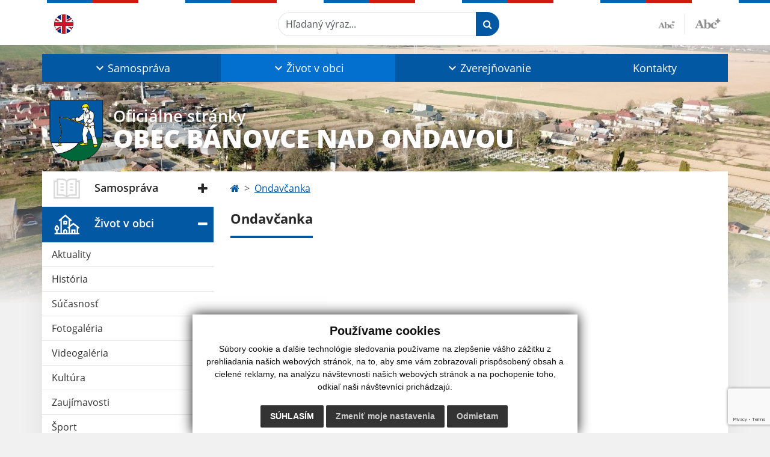

--- FILE ---
content_type: text/html; charset=utf-8
request_url: https://www.google.com/recaptcha/api2/anchor?ar=1&k=6LcHCq8nAAAAANOPQGa88tVULhWHaawhsL1ojl2D&co=aHR0cHM6Ly93d3cuYmFub3ZjZW5hZG9uZGF2b3Uuc2s6NDQz&hl=en&v=PoyoqOPhxBO7pBk68S4YbpHZ&size=invisible&anchor-ms=20000&execute-ms=30000&cb=koi8r7hlk44a
body_size: 49112
content:
<!DOCTYPE HTML><html dir="ltr" lang="en"><head><meta http-equiv="Content-Type" content="text/html; charset=UTF-8">
<meta http-equiv="X-UA-Compatible" content="IE=edge">
<title>reCAPTCHA</title>
<style type="text/css">
/* cyrillic-ext */
@font-face {
  font-family: 'Roboto';
  font-style: normal;
  font-weight: 400;
  font-stretch: 100%;
  src: url(//fonts.gstatic.com/s/roboto/v48/KFO7CnqEu92Fr1ME7kSn66aGLdTylUAMa3GUBHMdazTgWw.woff2) format('woff2');
  unicode-range: U+0460-052F, U+1C80-1C8A, U+20B4, U+2DE0-2DFF, U+A640-A69F, U+FE2E-FE2F;
}
/* cyrillic */
@font-face {
  font-family: 'Roboto';
  font-style: normal;
  font-weight: 400;
  font-stretch: 100%;
  src: url(//fonts.gstatic.com/s/roboto/v48/KFO7CnqEu92Fr1ME7kSn66aGLdTylUAMa3iUBHMdazTgWw.woff2) format('woff2');
  unicode-range: U+0301, U+0400-045F, U+0490-0491, U+04B0-04B1, U+2116;
}
/* greek-ext */
@font-face {
  font-family: 'Roboto';
  font-style: normal;
  font-weight: 400;
  font-stretch: 100%;
  src: url(//fonts.gstatic.com/s/roboto/v48/KFO7CnqEu92Fr1ME7kSn66aGLdTylUAMa3CUBHMdazTgWw.woff2) format('woff2');
  unicode-range: U+1F00-1FFF;
}
/* greek */
@font-face {
  font-family: 'Roboto';
  font-style: normal;
  font-weight: 400;
  font-stretch: 100%;
  src: url(//fonts.gstatic.com/s/roboto/v48/KFO7CnqEu92Fr1ME7kSn66aGLdTylUAMa3-UBHMdazTgWw.woff2) format('woff2');
  unicode-range: U+0370-0377, U+037A-037F, U+0384-038A, U+038C, U+038E-03A1, U+03A3-03FF;
}
/* math */
@font-face {
  font-family: 'Roboto';
  font-style: normal;
  font-weight: 400;
  font-stretch: 100%;
  src: url(//fonts.gstatic.com/s/roboto/v48/KFO7CnqEu92Fr1ME7kSn66aGLdTylUAMawCUBHMdazTgWw.woff2) format('woff2');
  unicode-range: U+0302-0303, U+0305, U+0307-0308, U+0310, U+0312, U+0315, U+031A, U+0326-0327, U+032C, U+032F-0330, U+0332-0333, U+0338, U+033A, U+0346, U+034D, U+0391-03A1, U+03A3-03A9, U+03B1-03C9, U+03D1, U+03D5-03D6, U+03F0-03F1, U+03F4-03F5, U+2016-2017, U+2034-2038, U+203C, U+2040, U+2043, U+2047, U+2050, U+2057, U+205F, U+2070-2071, U+2074-208E, U+2090-209C, U+20D0-20DC, U+20E1, U+20E5-20EF, U+2100-2112, U+2114-2115, U+2117-2121, U+2123-214F, U+2190, U+2192, U+2194-21AE, U+21B0-21E5, U+21F1-21F2, U+21F4-2211, U+2213-2214, U+2216-22FF, U+2308-230B, U+2310, U+2319, U+231C-2321, U+2336-237A, U+237C, U+2395, U+239B-23B7, U+23D0, U+23DC-23E1, U+2474-2475, U+25AF, U+25B3, U+25B7, U+25BD, U+25C1, U+25CA, U+25CC, U+25FB, U+266D-266F, U+27C0-27FF, U+2900-2AFF, U+2B0E-2B11, U+2B30-2B4C, U+2BFE, U+3030, U+FF5B, U+FF5D, U+1D400-1D7FF, U+1EE00-1EEFF;
}
/* symbols */
@font-face {
  font-family: 'Roboto';
  font-style: normal;
  font-weight: 400;
  font-stretch: 100%;
  src: url(//fonts.gstatic.com/s/roboto/v48/KFO7CnqEu92Fr1ME7kSn66aGLdTylUAMaxKUBHMdazTgWw.woff2) format('woff2');
  unicode-range: U+0001-000C, U+000E-001F, U+007F-009F, U+20DD-20E0, U+20E2-20E4, U+2150-218F, U+2190, U+2192, U+2194-2199, U+21AF, U+21E6-21F0, U+21F3, U+2218-2219, U+2299, U+22C4-22C6, U+2300-243F, U+2440-244A, U+2460-24FF, U+25A0-27BF, U+2800-28FF, U+2921-2922, U+2981, U+29BF, U+29EB, U+2B00-2BFF, U+4DC0-4DFF, U+FFF9-FFFB, U+10140-1018E, U+10190-1019C, U+101A0, U+101D0-101FD, U+102E0-102FB, U+10E60-10E7E, U+1D2C0-1D2D3, U+1D2E0-1D37F, U+1F000-1F0FF, U+1F100-1F1AD, U+1F1E6-1F1FF, U+1F30D-1F30F, U+1F315, U+1F31C, U+1F31E, U+1F320-1F32C, U+1F336, U+1F378, U+1F37D, U+1F382, U+1F393-1F39F, U+1F3A7-1F3A8, U+1F3AC-1F3AF, U+1F3C2, U+1F3C4-1F3C6, U+1F3CA-1F3CE, U+1F3D4-1F3E0, U+1F3ED, U+1F3F1-1F3F3, U+1F3F5-1F3F7, U+1F408, U+1F415, U+1F41F, U+1F426, U+1F43F, U+1F441-1F442, U+1F444, U+1F446-1F449, U+1F44C-1F44E, U+1F453, U+1F46A, U+1F47D, U+1F4A3, U+1F4B0, U+1F4B3, U+1F4B9, U+1F4BB, U+1F4BF, U+1F4C8-1F4CB, U+1F4D6, U+1F4DA, U+1F4DF, U+1F4E3-1F4E6, U+1F4EA-1F4ED, U+1F4F7, U+1F4F9-1F4FB, U+1F4FD-1F4FE, U+1F503, U+1F507-1F50B, U+1F50D, U+1F512-1F513, U+1F53E-1F54A, U+1F54F-1F5FA, U+1F610, U+1F650-1F67F, U+1F687, U+1F68D, U+1F691, U+1F694, U+1F698, U+1F6AD, U+1F6B2, U+1F6B9-1F6BA, U+1F6BC, U+1F6C6-1F6CF, U+1F6D3-1F6D7, U+1F6E0-1F6EA, U+1F6F0-1F6F3, U+1F6F7-1F6FC, U+1F700-1F7FF, U+1F800-1F80B, U+1F810-1F847, U+1F850-1F859, U+1F860-1F887, U+1F890-1F8AD, U+1F8B0-1F8BB, U+1F8C0-1F8C1, U+1F900-1F90B, U+1F93B, U+1F946, U+1F984, U+1F996, U+1F9E9, U+1FA00-1FA6F, U+1FA70-1FA7C, U+1FA80-1FA89, U+1FA8F-1FAC6, U+1FACE-1FADC, U+1FADF-1FAE9, U+1FAF0-1FAF8, U+1FB00-1FBFF;
}
/* vietnamese */
@font-face {
  font-family: 'Roboto';
  font-style: normal;
  font-weight: 400;
  font-stretch: 100%;
  src: url(//fonts.gstatic.com/s/roboto/v48/KFO7CnqEu92Fr1ME7kSn66aGLdTylUAMa3OUBHMdazTgWw.woff2) format('woff2');
  unicode-range: U+0102-0103, U+0110-0111, U+0128-0129, U+0168-0169, U+01A0-01A1, U+01AF-01B0, U+0300-0301, U+0303-0304, U+0308-0309, U+0323, U+0329, U+1EA0-1EF9, U+20AB;
}
/* latin-ext */
@font-face {
  font-family: 'Roboto';
  font-style: normal;
  font-weight: 400;
  font-stretch: 100%;
  src: url(//fonts.gstatic.com/s/roboto/v48/KFO7CnqEu92Fr1ME7kSn66aGLdTylUAMa3KUBHMdazTgWw.woff2) format('woff2');
  unicode-range: U+0100-02BA, U+02BD-02C5, U+02C7-02CC, U+02CE-02D7, U+02DD-02FF, U+0304, U+0308, U+0329, U+1D00-1DBF, U+1E00-1E9F, U+1EF2-1EFF, U+2020, U+20A0-20AB, U+20AD-20C0, U+2113, U+2C60-2C7F, U+A720-A7FF;
}
/* latin */
@font-face {
  font-family: 'Roboto';
  font-style: normal;
  font-weight: 400;
  font-stretch: 100%;
  src: url(//fonts.gstatic.com/s/roboto/v48/KFO7CnqEu92Fr1ME7kSn66aGLdTylUAMa3yUBHMdazQ.woff2) format('woff2');
  unicode-range: U+0000-00FF, U+0131, U+0152-0153, U+02BB-02BC, U+02C6, U+02DA, U+02DC, U+0304, U+0308, U+0329, U+2000-206F, U+20AC, U+2122, U+2191, U+2193, U+2212, U+2215, U+FEFF, U+FFFD;
}
/* cyrillic-ext */
@font-face {
  font-family: 'Roboto';
  font-style: normal;
  font-weight: 500;
  font-stretch: 100%;
  src: url(//fonts.gstatic.com/s/roboto/v48/KFO7CnqEu92Fr1ME7kSn66aGLdTylUAMa3GUBHMdazTgWw.woff2) format('woff2');
  unicode-range: U+0460-052F, U+1C80-1C8A, U+20B4, U+2DE0-2DFF, U+A640-A69F, U+FE2E-FE2F;
}
/* cyrillic */
@font-face {
  font-family: 'Roboto';
  font-style: normal;
  font-weight: 500;
  font-stretch: 100%;
  src: url(//fonts.gstatic.com/s/roboto/v48/KFO7CnqEu92Fr1ME7kSn66aGLdTylUAMa3iUBHMdazTgWw.woff2) format('woff2');
  unicode-range: U+0301, U+0400-045F, U+0490-0491, U+04B0-04B1, U+2116;
}
/* greek-ext */
@font-face {
  font-family: 'Roboto';
  font-style: normal;
  font-weight: 500;
  font-stretch: 100%;
  src: url(//fonts.gstatic.com/s/roboto/v48/KFO7CnqEu92Fr1ME7kSn66aGLdTylUAMa3CUBHMdazTgWw.woff2) format('woff2');
  unicode-range: U+1F00-1FFF;
}
/* greek */
@font-face {
  font-family: 'Roboto';
  font-style: normal;
  font-weight: 500;
  font-stretch: 100%;
  src: url(//fonts.gstatic.com/s/roboto/v48/KFO7CnqEu92Fr1ME7kSn66aGLdTylUAMa3-UBHMdazTgWw.woff2) format('woff2');
  unicode-range: U+0370-0377, U+037A-037F, U+0384-038A, U+038C, U+038E-03A1, U+03A3-03FF;
}
/* math */
@font-face {
  font-family: 'Roboto';
  font-style: normal;
  font-weight: 500;
  font-stretch: 100%;
  src: url(//fonts.gstatic.com/s/roboto/v48/KFO7CnqEu92Fr1ME7kSn66aGLdTylUAMawCUBHMdazTgWw.woff2) format('woff2');
  unicode-range: U+0302-0303, U+0305, U+0307-0308, U+0310, U+0312, U+0315, U+031A, U+0326-0327, U+032C, U+032F-0330, U+0332-0333, U+0338, U+033A, U+0346, U+034D, U+0391-03A1, U+03A3-03A9, U+03B1-03C9, U+03D1, U+03D5-03D6, U+03F0-03F1, U+03F4-03F5, U+2016-2017, U+2034-2038, U+203C, U+2040, U+2043, U+2047, U+2050, U+2057, U+205F, U+2070-2071, U+2074-208E, U+2090-209C, U+20D0-20DC, U+20E1, U+20E5-20EF, U+2100-2112, U+2114-2115, U+2117-2121, U+2123-214F, U+2190, U+2192, U+2194-21AE, U+21B0-21E5, U+21F1-21F2, U+21F4-2211, U+2213-2214, U+2216-22FF, U+2308-230B, U+2310, U+2319, U+231C-2321, U+2336-237A, U+237C, U+2395, U+239B-23B7, U+23D0, U+23DC-23E1, U+2474-2475, U+25AF, U+25B3, U+25B7, U+25BD, U+25C1, U+25CA, U+25CC, U+25FB, U+266D-266F, U+27C0-27FF, U+2900-2AFF, U+2B0E-2B11, U+2B30-2B4C, U+2BFE, U+3030, U+FF5B, U+FF5D, U+1D400-1D7FF, U+1EE00-1EEFF;
}
/* symbols */
@font-face {
  font-family: 'Roboto';
  font-style: normal;
  font-weight: 500;
  font-stretch: 100%;
  src: url(//fonts.gstatic.com/s/roboto/v48/KFO7CnqEu92Fr1ME7kSn66aGLdTylUAMaxKUBHMdazTgWw.woff2) format('woff2');
  unicode-range: U+0001-000C, U+000E-001F, U+007F-009F, U+20DD-20E0, U+20E2-20E4, U+2150-218F, U+2190, U+2192, U+2194-2199, U+21AF, U+21E6-21F0, U+21F3, U+2218-2219, U+2299, U+22C4-22C6, U+2300-243F, U+2440-244A, U+2460-24FF, U+25A0-27BF, U+2800-28FF, U+2921-2922, U+2981, U+29BF, U+29EB, U+2B00-2BFF, U+4DC0-4DFF, U+FFF9-FFFB, U+10140-1018E, U+10190-1019C, U+101A0, U+101D0-101FD, U+102E0-102FB, U+10E60-10E7E, U+1D2C0-1D2D3, U+1D2E0-1D37F, U+1F000-1F0FF, U+1F100-1F1AD, U+1F1E6-1F1FF, U+1F30D-1F30F, U+1F315, U+1F31C, U+1F31E, U+1F320-1F32C, U+1F336, U+1F378, U+1F37D, U+1F382, U+1F393-1F39F, U+1F3A7-1F3A8, U+1F3AC-1F3AF, U+1F3C2, U+1F3C4-1F3C6, U+1F3CA-1F3CE, U+1F3D4-1F3E0, U+1F3ED, U+1F3F1-1F3F3, U+1F3F5-1F3F7, U+1F408, U+1F415, U+1F41F, U+1F426, U+1F43F, U+1F441-1F442, U+1F444, U+1F446-1F449, U+1F44C-1F44E, U+1F453, U+1F46A, U+1F47D, U+1F4A3, U+1F4B0, U+1F4B3, U+1F4B9, U+1F4BB, U+1F4BF, U+1F4C8-1F4CB, U+1F4D6, U+1F4DA, U+1F4DF, U+1F4E3-1F4E6, U+1F4EA-1F4ED, U+1F4F7, U+1F4F9-1F4FB, U+1F4FD-1F4FE, U+1F503, U+1F507-1F50B, U+1F50D, U+1F512-1F513, U+1F53E-1F54A, U+1F54F-1F5FA, U+1F610, U+1F650-1F67F, U+1F687, U+1F68D, U+1F691, U+1F694, U+1F698, U+1F6AD, U+1F6B2, U+1F6B9-1F6BA, U+1F6BC, U+1F6C6-1F6CF, U+1F6D3-1F6D7, U+1F6E0-1F6EA, U+1F6F0-1F6F3, U+1F6F7-1F6FC, U+1F700-1F7FF, U+1F800-1F80B, U+1F810-1F847, U+1F850-1F859, U+1F860-1F887, U+1F890-1F8AD, U+1F8B0-1F8BB, U+1F8C0-1F8C1, U+1F900-1F90B, U+1F93B, U+1F946, U+1F984, U+1F996, U+1F9E9, U+1FA00-1FA6F, U+1FA70-1FA7C, U+1FA80-1FA89, U+1FA8F-1FAC6, U+1FACE-1FADC, U+1FADF-1FAE9, U+1FAF0-1FAF8, U+1FB00-1FBFF;
}
/* vietnamese */
@font-face {
  font-family: 'Roboto';
  font-style: normal;
  font-weight: 500;
  font-stretch: 100%;
  src: url(//fonts.gstatic.com/s/roboto/v48/KFO7CnqEu92Fr1ME7kSn66aGLdTylUAMa3OUBHMdazTgWw.woff2) format('woff2');
  unicode-range: U+0102-0103, U+0110-0111, U+0128-0129, U+0168-0169, U+01A0-01A1, U+01AF-01B0, U+0300-0301, U+0303-0304, U+0308-0309, U+0323, U+0329, U+1EA0-1EF9, U+20AB;
}
/* latin-ext */
@font-face {
  font-family: 'Roboto';
  font-style: normal;
  font-weight: 500;
  font-stretch: 100%;
  src: url(//fonts.gstatic.com/s/roboto/v48/KFO7CnqEu92Fr1ME7kSn66aGLdTylUAMa3KUBHMdazTgWw.woff2) format('woff2');
  unicode-range: U+0100-02BA, U+02BD-02C5, U+02C7-02CC, U+02CE-02D7, U+02DD-02FF, U+0304, U+0308, U+0329, U+1D00-1DBF, U+1E00-1E9F, U+1EF2-1EFF, U+2020, U+20A0-20AB, U+20AD-20C0, U+2113, U+2C60-2C7F, U+A720-A7FF;
}
/* latin */
@font-face {
  font-family: 'Roboto';
  font-style: normal;
  font-weight: 500;
  font-stretch: 100%;
  src: url(//fonts.gstatic.com/s/roboto/v48/KFO7CnqEu92Fr1ME7kSn66aGLdTylUAMa3yUBHMdazQ.woff2) format('woff2');
  unicode-range: U+0000-00FF, U+0131, U+0152-0153, U+02BB-02BC, U+02C6, U+02DA, U+02DC, U+0304, U+0308, U+0329, U+2000-206F, U+20AC, U+2122, U+2191, U+2193, U+2212, U+2215, U+FEFF, U+FFFD;
}
/* cyrillic-ext */
@font-face {
  font-family: 'Roboto';
  font-style: normal;
  font-weight: 900;
  font-stretch: 100%;
  src: url(//fonts.gstatic.com/s/roboto/v48/KFO7CnqEu92Fr1ME7kSn66aGLdTylUAMa3GUBHMdazTgWw.woff2) format('woff2');
  unicode-range: U+0460-052F, U+1C80-1C8A, U+20B4, U+2DE0-2DFF, U+A640-A69F, U+FE2E-FE2F;
}
/* cyrillic */
@font-face {
  font-family: 'Roboto';
  font-style: normal;
  font-weight: 900;
  font-stretch: 100%;
  src: url(//fonts.gstatic.com/s/roboto/v48/KFO7CnqEu92Fr1ME7kSn66aGLdTylUAMa3iUBHMdazTgWw.woff2) format('woff2');
  unicode-range: U+0301, U+0400-045F, U+0490-0491, U+04B0-04B1, U+2116;
}
/* greek-ext */
@font-face {
  font-family: 'Roboto';
  font-style: normal;
  font-weight: 900;
  font-stretch: 100%;
  src: url(//fonts.gstatic.com/s/roboto/v48/KFO7CnqEu92Fr1ME7kSn66aGLdTylUAMa3CUBHMdazTgWw.woff2) format('woff2');
  unicode-range: U+1F00-1FFF;
}
/* greek */
@font-face {
  font-family: 'Roboto';
  font-style: normal;
  font-weight: 900;
  font-stretch: 100%;
  src: url(//fonts.gstatic.com/s/roboto/v48/KFO7CnqEu92Fr1ME7kSn66aGLdTylUAMa3-UBHMdazTgWw.woff2) format('woff2');
  unicode-range: U+0370-0377, U+037A-037F, U+0384-038A, U+038C, U+038E-03A1, U+03A3-03FF;
}
/* math */
@font-face {
  font-family: 'Roboto';
  font-style: normal;
  font-weight: 900;
  font-stretch: 100%;
  src: url(//fonts.gstatic.com/s/roboto/v48/KFO7CnqEu92Fr1ME7kSn66aGLdTylUAMawCUBHMdazTgWw.woff2) format('woff2');
  unicode-range: U+0302-0303, U+0305, U+0307-0308, U+0310, U+0312, U+0315, U+031A, U+0326-0327, U+032C, U+032F-0330, U+0332-0333, U+0338, U+033A, U+0346, U+034D, U+0391-03A1, U+03A3-03A9, U+03B1-03C9, U+03D1, U+03D5-03D6, U+03F0-03F1, U+03F4-03F5, U+2016-2017, U+2034-2038, U+203C, U+2040, U+2043, U+2047, U+2050, U+2057, U+205F, U+2070-2071, U+2074-208E, U+2090-209C, U+20D0-20DC, U+20E1, U+20E5-20EF, U+2100-2112, U+2114-2115, U+2117-2121, U+2123-214F, U+2190, U+2192, U+2194-21AE, U+21B0-21E5, U+21F1-21F2, U+21F4-2211, U+2213-2214, U+2216-22FF, U+2308-230B, U+2310, U+2319, U+231C-2321, U+2336-237A, U+237C, U+2395, U+239B-23B7, U+23D0, U+23DC-23E1, U+2474-2475, U+25AF, U+25B3, U+25B7, U+25BD, U+25C1, U+25CA, U+25CC, U+25FB, U+266D-266F, U+27C0-27FF, U+2900-2AFF, U+2B0E-2B11, U+2B30-2B4C, U+2BFE, U+3030, U+FF5B, U+FF5D, U+1D400-1D7FF, U+1EE00-1EEFF;
}
/* symbols */
@font-face {
  font-family: 'Roboto';
  font-style: normal;
  font-weight: 900;
  font-stretch: 100%;
  src: url(//fonts.gstatic.com/s/roboto/v48/KFO7CnqEu92Fr1ME7kSn66aGLdTylUAMaxKUBHMdazTgWw.woff2) format('woff2');
  unicode-range: U+0001-000C, U+000E-001F, U+007F-009F, U+20DD-20E0, U+20E2-20E4, U+2150-218F, U+2190, U+2192, U+2194-2199, U+21AF, U+21E6-21F0, U+21F3, U+2218-2219, U+2299, U+22C4-22C6, U+2300-243F, U+2440-244A, U+2460-24FF, U+25A0-27BF, U+2800-28FF, U+2921-2922, U+2981, U+29BF, U+29EB, U+2B00-2BFF, U+4DC0-4DFF, U+FFF9-FFFB, U+10140-1018E, U+10190-1019C, U+101A0, U+101D0-101FD, U+102E0-102FB, U+10E60-10E7E, U+1D2C0-1D2D3, U+1D2E0-1D37F, U+1F000-1F0FF, U+1F100-1F1AD, U+1F1E6-1F1FF, U+1F30D-1F30F, U+1F315, U+1F31C, U+1F31E, U+1F320-1F32C, U+1F336, U+1F378, U+1F37D, U+1F382, U+1F393-1F39F, U+1F3A7-1F3A8, U+1F3AC-1F3AF, U+1F3C2, U+1F3C4-1F3C6, U+1F3CA-1F3CE, U+1F3D4-1F3E0, U+1F3ED, U+1F3F1-1F3F3, U+1F3F5-1F3F7, U+1F408, U+1F415, U+1F41F, U+1F426, U+1F43F, U+1F441-1F442, U+1F444, U+1F446-1F449, U+1F44C-1F44E, U+1F453, U+1F46A, U+1F47D, U+1F4A3, U+1F4B0, U+1F4B3, U+1F4B9, U+1F4BB, U+1F4BF, U+1F4C8-1F4CB, U+1F4D6, U+1F4DA, U+1F4DF, U+1F4E3-1F4E6, U+1F4EA-1F4ED, U+1F4F7, U+1F4F9-1F4FB, U+1F4FD-1F4FE, U+1F503, U+1F507-1F50B, U+1F50D, U+1F512-1F513, U+1F53E-1F54A, U+1F54F-1F5FA, U+1F610, U+1F650-1F67F, U+1F687, U+1F68D, U+1F691, U+1F694, U+1F698, U+1F6AD, U+1F6B2, U+1F6B9-1F6BA, U+1F6BC, U+1F6C6-1F6CF, U+1F6D3-1F6D7, U+1F6E0-1F6EA, U+1F6F0-1F6F3, U+1F6F7-1F6FC, U+1F700-1F7FF, U+1F800-1F80B, U+1F810-1F847, U+1F850-1F859, U+1F860-1F887, U+1F890-1F8AD, U+1F8B0-1F8BB, U+1F8C0-1F8C1, U+1F900-1F90B, U+1F93B, U+1F946, U+1F984, U+1F996, U+1F9E9, U+1FA00-1FA6F, U+1FA70-1FA7C, U+1FA80-1FA89, U+1FA8F-1FAC6, U+1FACE-1FADC, U+1FADF-1FAE9, U+1FAF0-1FAF8, U+1FB00-1FBFF;
}
/* vietnamese */
@font-face {
  font-family: 'Roboto';
  font-style: normal;
  font-weight: 900;
  font-stretch: 100%;
  src: url(//fonts.gstatic.com/s/roboto/v48/KFO7CnqEu92Fr1ME7kSn66aGLdTylUAMa3OUBHMdazTgWw.woff2) format('woff2');
  unicode-range: U+0102-0103, U+0110-0111, U+0128-0129, U+0168-0169, U+01A0-01A1, U+01AF-01B0, U+0300-0301, U+0303-0304, U+0308-0309, U+0323, U+0329, U+1EA0-1EF9, U+20AB;
}
/* latin-ext */
@font-face {
  font-family: 'Roboto';
  font-style: normal;
  font-weight: 900;
  font-stretch: 100%;
  src: url(//fonts.gstatic.com/s/roboto/v48/KFO7CnqEu92Fr1ME7kSn66aGLdTylUAMa3KUBHMdazTgWw.woff2) format('woff2');
  unicode-range: U+0100-02BA, U+02BD-02C5, U+02C7-02CC, U+02CE-02D7, U+02DD-02FF, U+0304, U+0308, U+0329, U+1D00-1DBF, U+1E00-1E9F, U+1EF2-1EFF, U+2020, U+20A0-20AB, U+20AD-20C0, U+2113, U+2C60-2C7F, U+A720-A7FF;
}
/* latin */
@font-face {
  font-family: 'Roboto';
  font-style: normal;
  font-weight: 900;
  font-stretch: 100%;
  src: url(//fonts.gstatic.com/s/roboto/v48/KFO7CnqEu92Fr1ME7kSn66aGLdTylUAMa3yUBHMdazQ.woff2) format('woff2');
  unicode-range: U+0000-00FF, U+0131, U+0152-0153, U+02BB-02BC, U+02C6, U+02DA, U+02DC, U+0304, U+0308, U+0329, U+2000-206F, U+20AC, U+2122, U+2191, U+2193, U+2212, U+2215, U+FEFF, U+FFFD;
}

</style>
<link rel="stylesheet" type="text/css" href="https://www.gstatic.com/recaptcha/releases/PoyoqOPhxBO7pBk68S4YbpHZ/styles__ltr.css">
<script nonce="uYsQGf9Z0RsaJWnfbgteNw" type="text/javascript">window['__recaptcha_api'] = 'https://www.google.com/recaptcha/api2/';</script>
<script type="text/javascript" src="https://www.gstatic.com/recaptcha/releases/PoyoqOPhxBO7pBk68S4YbpHZ/recaptcha__en.js" nonce="uYsQGf9Z0RsaJWnfbgteNw">
      
    </script></head>
<body><div id="rc-anchor-alert" class="rc-anchor-alert"></div>
<input type="hidden" id="recaptcha-token" value="[base64]">
<script type="text/javascript" nonce="uYsQGf9Z0RsaJWnfbgteNw">
      recaptcha.anchor.Main.init("[\x22ainput\x22,[\x22bgdata\x22,\x22\x22,\[base64]/[base64]/[base64]/bmV3IHJbeF0oY1swXSk6RT09Mj9uZXcgclt4XShjWzBdLGNbMV0pOkU9PTM/bmV3IHJbeF0oY1swXSxjWzFdLGNbMl0pOkU9PTQ/[base64]/[base64]/[base64]/[base64]/[base64]/[base64]/[base64]/[base64]\x22,\[base64]\\u003d\\u003d\x22,\[base64]/[base64]/EnzDl2Nvw69HTEfCiQbDt8OmVFZiS8KHC8KEwo/DqnNVw6zCkgXDrBzDiMOWwpMyf3zCtcKqYhhZwrQ3wpMww63ClcKKVBpuwpzCisKsw74/dWLDksONw7rChUhUw6HDkcK+HTBxdcOaFsOxw4nDrxnDlsOcwqfCk8ODFsO/[base64]/[base64]/DqQ/CvB/Dhw48wroiwqXDjgjCsClNR8Ofw6jDvnbDvsKEPRPDhXpFwp7Du8OwwrRPwrowdsOPwqzDoMOaDFl/UC7CngcfwroOwplaNMK7w6HDr8O6w5kAw5UAUTwrRxrDlMOrPSjDksOVacKqZQHCqcKpw6TDmsO4F8KSwroqQTQlwp3DvMKdUXbCmcOWw7HCocOXwqgyH8KCWnQpdGAqJ8OOWMK8RcOxARvChR/DgsOSwr14ewzDocO+w7/DhRVkUcOmwpd2w6dYw60Qwr7DjE0+dQ3DplTDgcOtacOHwq1owqHDt8OywrzDv8O1An5vTE3DpnAbwr/DnXI4OcOzMcK+w6jDs8Kjw6bDp8K/[base64]/Dp8KscmHConVzwqPCjBAbb34ZPMO4JcKfazBnwqfDiidGwrDCk3NDIsK9MFTDoMO/w5Utwr19w4ozwrLCksOawrvCvnXDg2tBw5QrEcOZSTfCosOvHsKxBjLDqloaw5nCvz/Ct8OTw4fDvUVBGVXCp8KAw40wLsKNwqgcwqXDiBzCgQ83wpRCw5k5wq/DviNzw6gIFsKzfQJkUg7DssOeSQ3CjMO+wrhAwqt9w5/CusOWw4AZS8OTw5kmcR/[base64]/w6XDtS7DgsKKwqE5wpE/[base64]/[base64]/ZcKAZcKXdsOvw6JLwrrCpcOOY8K8FcOPwopfdABCw6MKwoFvUzcDMmvCiMKZNBPCkMK7w47CqxrDtsO4w5TDuApKCSIFwpbDkcO3GE8gw5N9Nwo8Dj7DkCx/[base64]/XElhw701SH/DjsK2YDI6VWpjVkNCRyxSwrh3wonDsVYww5Ysw6QbwrQZw6sQw4EJwro3w57DjAXCmwJow5XDi0FvAThHbEQdw4Z6PVMTCG7CgcOUw5LDsmXDgD/DuDPCkVkTCmZ6ccOhwrHDlRZPSsOSw5FbwoHCpMOzw4Zbw7pkOMOXW8KWJynCpcKUw78rGsKOw6g5wq/CvnnCs8KpKTjDqgsgPVfCucOeesOow5xVw7LDkcKDw7PCssKCJsOtwpJ8w5vCoxfCi8OIwobDl8Kdwp9AwqJBfmxowrENCsKwDMOjwoMRw5DCmcO6w7E1RR/CncOSw4fCiArDvcK7N8ONw7PDkcOWw6/DlMK1w5bDgjY9A3YlHcOTYS/DqAzCjVkGcnsiWMO+w4PCjcK/fcKAwqsCI8KTRcK7wqIrw5UXRMKIwpoVwoTCvAcfW0tHwqTCu3fCpMKify3CjMKWwpMPwpDCtznDiyYVw6xNWcKNwrYLw44gMmnDjcKcw5k0w6XDkC/CgSkuRwTCtcOWIQxxw5skwq4pMzbDjU7Dv8K1w69/w4TDkUhgw7ICwq4bZ0jCj8Kew4ArwokJwrpLw5FPw6FzwrQfMzw4wpnChFnDucKcw4fCvkg8QMKew5rDg8KZAFUVTWvCo8K1XwPDv8OeR8O2wqHChx5nBMK6wp0gAMOnw6lMTMKNK8KYXWkuworDjsO9wqDCmFIqwq9Iwr/[base64]/Cp8OLwr/DicOWGCJhw6zDqcO6wqx5w5vCosOWwonDiMK6G13DlnvCoWzDvWzCkcKHG1XDuG4udcODw543N8OcR8O8w4w9w43DlH/DuRg6w6LCnsOZw4sQW8K3IWgnJMOOAVfCvznDo8OtTCIcXMKtSDUiw7JJJk3DplEMFkrCscOqwo4iV0XCqwTDmmnDjnVkw6Fzw7bCh8Kgw4PClcOywqHCu3bDnMKQRx7DusOoCcOow5QHGcKkNcO5w4cNwrF4Iz/ClwLDqEF6MMKRCjvCpBbDuiomdRctw6VcwpEXwoYNwrnCv1jDvMKpwrk9cMKIflvCqgtUw73DjsOlA3x/b8KhAsOCHjPDr8KbOARXw7sCI8K6V8KiF25BEsK+w4PDj1pow6ggwqTCjWDCvBXCjmBRTljCnsOmwq7ChMK+bmLCvsO5UAIxPXcmw5vDlMKVZcK2BQvCv8O1FSVsdgkjw680ccKuwpzDgsObwr8jAsKjHHFLwrXDniQEcsOuworDnXIccm15w4/[base64]/CsBbDsV/[base64]/fsO3c8O/IsO1Nw8Jwpk1w5d/NcOzwpUAZ1jDp8OkLsONRSLDncK5wpTDmyPCvcKuw7MQwpQfwrEpw5bDoQMQCMKcXGBRK8K4w5lUER8EwpjCpiDCiTtswqbDmUzDtVzCk2Vgw5cdwozDvEtVBSTDvkjCg8Krw58ww7tNP8Osw5LDhV/[base64]/DqcKpJ3F5EyN4IMK+wppdw4Rlw5QewqElw6HCkV8xAcOLwrteB8O3wpbCm1MXw4TCkyjCssKNZ0zChMORT3I8w6Ryw7VWw4pCVcKdL8OmdVPCt8K6GcKyUHFHQMOKw7USw6wBIsO7PXsow4fCp2w3W8KoL03Dp3HDhsKDwrPCuXhcbsK5PMK/KifDt8OLLwTCn8OdSzHDlcOOXEXDlsOfejvCkFTChADCoEjDm3/CtGI2woDCqcK8F8K3w7pgwoFFw5zDv8KtOT8KHwt/w4fCl8KHw5UEwpHCvmHCnT04A1vCpsKsXxjCp8K+B0HDlcK3an3DpB/DjMOmCznClyXDpsKfwoVvNsOwBUhrw59owpvCn8KTwpFpQSAzw6DDvMKqfcOOwrLDucO5w6NfwpAvNTxhPgLDnMKCTmbDjcOzwpnCnELCiwzCvMK2eMKEwpIHwq/DsV5NEz5Qw7zCowHDrMKqw53CrHpTwpobw79nVcOvwo3DtMKFIsKVwqhTw4RWw7UJe2l7OQ3CkGDDqUvDrMOgJsKgWhhOw7U0asKybVRTw4LDrsKJZUTCgsKhIkhNZsKDbcOzFFDDgEhLw50wIS/DgQw1SjfCoMKwT8Orw6DDswgow5dawoI3wpnCuGBawoDDksK4wqNFw5rCtcOBw7YWTsKfwr/DgyQVQMKiMMO5KxoUwrh6aj7DvcKaQ8KWw5szUsKRR1PCklHDr8KWwqXChMKiwpsoO8Kwc8KNwovCsMKyw4h7w7vDjEzCtsKEwo8GVgNnYQwFwq/[base64]/[base64]/DljpSwqTCpS0/wqvDlxlAJQzDhsO6cSsmZzNlwpbDhEZQJgcQwrFFPsO2wpEreMOwwo4yw6kOZsOpwrTCp2YFwpHDhkLCpMOIYUfCvsK4ZMODXsKcwp/ChsKvKWIpwobDgAhsFcKiwpgyQSLDox4fw4FlMUR9w6HDh0V6wq/DncOiTcKpwr7CrgHDj14hw7LDoCIvcx17PUPDliBbNMOTWCPDsMOhwq1wQD5fwpYrwrgIIhHCrcKrdHdEMU0Awo7Cq8OULC7DqFPCqmRebMOiT8K/wrcLwq7DisKCwoHDhMKEw6MzQsKvwolVHMK7w4PCkR3ClMOewrXCsURsw4jDnkbCt3XDnsOUey3CtUhlw67Chg0iw6rDlsKUw7PDhhnCp8OIw4lwwobDp1nCocK3Axs8w5fDoGrDpcKOVcKBfcKvFS/Crkt/bcOJb8OvWk3CpMOcw6w1WFLDs2wQa8Khw6LDhcKfTsOGOsO5PsK1wq/Cj0jDuA7Dm8KybMOjwqJ0wofCmzJXd0PCpTnDo1tdBQh6wprDpAHCqsK7K2TDgsKPf8OGcMKcRDjCg8KowoLCqsO1HQLDl0fDqkNJw4XCp8K0woHCv8K7w7svSCTDocOhwq1VB8KRw5LDgw/CvcOtw57Dh2BIZcOuwoMGCcK1wq7Cs1t2Dg3Dvkkmw5vDo8KZw44kbD3CjF9ww4bDoC8pDh3DiEV1XsO0wqBkFMOochNswpHCmsO0w7nDn8OAw5/[base64]/O8OZw4fCl8KRw4QJMcKCw6XCtTTCoCvDv1U6w7hyYl8kw45jwqEGw5tzTsKxah/[base64]/DqcKTS8Kfw5I5Sj3Dm8O2wq0MU8KbwqfDtzMnSsK5esKUw7vCgsKvFyvCk8K/QcKBw7PDulfCrQXDtsO4KywgwqvDuMO9bgE/w6Fvw7J6S8KVw7EULsOXw4bDpQTChxIfFMKFw77CqwxJw7rCuzprw5VSw7Ezw6x+K13Dkj7CukfDg8O5fsO3DcK3w4bClcKzwqdqwojDqsKbEcO8w65kw7N8Zw4TLjo7wozCgMKBIQzDkMKCB8KmGsOfNUvCu8KywpfDj0hvVyfDt8OJRMO0wr17HyzDsxlEwo/CvWvCqlXCg8O8d8OidF/[base64]/[base64]/ClsO+wo1NwrHDi8KLIWTChmfCsXN2CsO4XcOGOWljYjLDvgIhw7kfwoTDj2Q0wosvw7lsKjnDkMKRw5jDqcOsYsK/GcOYXQLDnhTDiBTCk8KfAiDChcOGMSoLwrnCvGvCicKNwrnDmyzCoAkPwo8HYcOqYFk/[base64]/Dr8K+Dw/Dr259wpkuNMK8O8OqFSjCgDI+YBwWw6/CrmgYETBrfsKiJcKBwqIfwr42bsKLYT/CjGbCrsKNEhLDkCs6KsOBwpbDsG/DncK8wrl6BQTDlcO1wozCrwMuw4LDmQPDmMKiw4rDq3rCnknCgcKdw4F7XMOUIMKPwr15GA/DglAkUsKvw6hywrvClCTDs0vCvMOZwrfDsxDDtsK6w4PDssKHYHZLAMKAwprCqMOPa2DDhSrCosKUXibCvsKzVMOowpPDr2HDj8Oewr7CvF0lw6Fcw57CqMO4w67DtDRGIzLDqHzCuMKKGsKbYxNPClBoacKzwo0LwrjCp2MEw45Wwp0SaEljw7EfGwvCuVTDkQR/wp1bw77CqsKHdsKkESoxwr/ClcOkDgZ2woxdw7V4U2HDs8OXw7UrXsOdwqHDrWcBEcO1w6/Ds2F1w79cT8OOA33CgErDgMKRw6INw6LCt8K3woXCpMKwUCHDj8KMwpA8McOLw6vDvGQ1wrsOLwIMw5Zfw6vDrMOyaAkaw7Vgw5DDrcOBBMKMw7xAw4gvWMOKw7kCw5/DrUJXeSM2wpV9w5TCpcKgwrXDozArwpVGwpnDrkvCv8Kawq80dsKUTwXCiXdVcXDDvMOPfsKvw4s8U2vCjiAHV8OFw4DCrcKLw6/DtsKKwqLCqsO7KzDCssOJVcKywqrCk0cQUsOVw77CgsO4wrzCpE3Cl8OtASlWOMOwFcK4WydtZ8OBLwHClsO4VgsEw4Ugf0p+wobCqMOMwoTDgsOxQS1jwqQWwpAbw7DDnX9rwoVdwpvCqMOvGcKiw6jCsAXCu8KjOzUwVsKxw4rCiUYQRCHDun3Crnhmwp/Ch8KvRj3CoT00H8KpwrnDjBDCgMOvwqN8w7xOIGlzPnJbwonCisKNwo4cBUjDgkLCj8Ouw6HCjA/DvsOyfhDDg8KzE8K7Z8KPwrjCnybCt8K4w4HCkTrCnsKNw5jDt8OGw5Z7w7UtRMOFSTPCmcKmwpDClTzCk8OGw6DDtzQcIcO5w6zDuCHCklTCm8KZNk/DpzrCkMO6QGjCg0EwW8K4wrzDixI5KDbCrcKWw5QYUnEUwqvDjT/DokB1KnUsw43CpSkLXEZhNwrCm3hZw4zDrH7CtB7DuMKewqnDrnttwqxjYcKqw6bDrcK9wrDDlF1Ww7RQw43Dp8KDHGw1wojDm8OcwrjCs1rCpMOgJzNewq9iTAkmw5zDghIswr5Yw5EPAMKZakQVwp14DsOQw5MnLcKgwp7DlMOWwqwpw5/CqcOjWcKDwpDDmcO9JsOqYsKXw5wKwr/DgDwPM2zCkw4jAAHDisKzwrnDtsO2wojCscOtwoTCmVFAw6XDr8KIw77DvBF0KsKcUjgIURXDmjDChGXDt8KrSsOVVRlAEsO4wpoOE8K8cMK2w6ssBcOLwqrDqsKmwpUWRnY5ZlkIwq7DplAvJsKAQXPDiMOnSU/[base64]/CrcOHwr/CisKow7LCniBdw4JNw79rwrs+YcKvwoEpCHvCoMOHYG/Cik06Kyg7Tk7DlsKVw53DvMOYwp3CqhDDuUl/Bx3CrUpREcK+w67DnMKewpDDlMOUJcO+TzTDtcOmw4ohw6pBDcOzdsOlTsKdwpVuLCtQQMKuWcOgwqvCoXduKXjCvMOtIBQqd8KjZcKfICxKNMKuw7hQw49mKU/ChVFMw6nDsBZyISl5w5DCicKjwq1UV1jDuMOew7QMFAUKw4Ayw48sPMOKeHHCh8OHwqHDiB8lBMKRwo8Ywp9AY8KdeMKBwr9EDHMCD8KywoTCri3CgRdlwrBVw5HDucKtw7h7GEPClUNJw6Eiwp/DiMKgX2YwworCmWwqFQAVw5/DrcKldcKIw6rDh8Oxwq/Dk8K/wqJpwrVjMlFfZ8OYwp3DkzMgw5/DqMKDQMKjw6TDhsOTwrzDvMOcw6fDjMKOwqvClA/DmW3CrsKJwod2J8OVwrZxbVrDsUxZZD7DucOAd8KbScOJw57DijNbYMKQLXfDjsKTXcO7wrQ0wqhUwpBUAMKvwr1XSsOnURRJwqp2w5bDvCbDpWAzKH/CvGTDqzhgw4kXwqvCq1QQw4vDqcKNwo8EA3XDjmvDjcOuDV/[base64]/[base64]/bMOFWMKvG8OJwojCgTI/QsOCTm8lwqXCgULDk8KqwoHCsDvCuB4NwphiwofClFlZwpjChMOnw6rDtXnDkynCqxbCvRJHw7XChmIpGcKVBy3DpsOiLsKuw5HCrW8QesKjIkvCiGTCvSI3w45xw4DCmSbDgFbCoH/CqHdSUsOCE8KDKcOCWn/Dj8Ozwqx6w5jDksO4w4/CvMOvwp3Co8OowrLDpsOcw4YIMWl1S3vCs8KREW5lwoIkw5M2wrbCtyrCi8K4CkbCqQvCo1PCoW5pSnXDlwsOWzEBwp0Uw5U4LwfCvcOrw5DDnsOrD1VUw6JBfsKAw7wRwoVwWMK6wpzCpi07w59vwrPDviRHwohowpfDow/DuX3CnMOrwrbCgMK5P8OYwrnDs015w6sYw5M6w4wSdMKGw4FoNhMuDSbCklfClcOGwqHCnxjCnMOMKAzDtcKXw6bCpMOxwpjCoMOAwqYTwqg0wpAURBBXwoI+w4U1w7rDszzCrmcQIihww4fCjxhbw5PDjcKuw7/DgAUaFcK3w5gNw7TCucO/[base64]/[base64]/wrvCti3DsWERw4bDpMKWwpxaacOrPUbCsMOLaHPDpHV2w5lUwqAKQwjCpmt3wrnCtsOvwo0dw4cIwp3CrktpT8K1wo4CwogDwpkEdnHDlgLDinpzw6HChMOxw5fCuEBRwoZ7GFjDkjvCkcOXZMOUwobCgRfDucOcwoMlwpkAwpBfCXvCiG4HCMO9wpoEQm/DucKjwoVkw6oxE8KoV8KSPg1XwoVNw6RUw4Uww4oYw6FlwqnDlsKuGMO3eMOywo1mSMKBHcK+wrpTwo7CscOww5rDhU7Ds8KlYyY5UsOoworDlMO5OsORw7bCvwwkwqQkwrRKw4LDkTPDgMOUScOQQMO6UcOEAsOJM8Oyw6HCol/DkcK/w6LCuGfCmknChTHCuC3Dl8ODwotUPsKwNcK7DsKRw5B2w4NlwoFOw6xxw5kcwqoRG3FgNMKUwq8zwoLCsQMeLTYvw7HCqR8Qw6Mkw7IowpfCrcOJw5zCsSZFw6AxKMOwYcOoH8OxQsKmVB7DkDJiKxsJwqXDucOvJsOQcVXCksKCGsOzw7x7w4TCj2/CisK6wrrClgrDucKfwp7DsHbDrkTCsMOVw4DDocKVE8OZNMK5wqVWBMKow54Rw4jCn8OhT8Olw5/[base64]/Dnw/DpMKBwpMew5R5PiDDvMO9Z8KgRGs1OcONw43Ck2HDmwzCjMKCdsKSwrltw5bChgAWw7xGwojCrsOjKxsKw5lRaMKiEsKvH21Yw4rDhsOqZzBYwqXCrwoGw4BZUsKYwqI4wqVgw4gJKsKCw74OwqY1cRFsbsKYw485wpDCiWkVc2vDil5hwqfDosOIw6c6wp/CpHtuUsKoZsKIURcGwqMtw7XDqcOmIcO0wqgww4JCW8Ohw58bZRR6GMKmKcKXw6LDhcOuLsOEWnHCj0dVBX5QXkMqw6jCt8O9TMKEGcOkwoXCtC7CpizDjwxnw7h3wrPCuTwbOyM/DMOQUEZow5jCoUPDr8Kqw6ZLw43ChsKYw5XChsK/w4w6wqHChA5RwoPCpcKsw6DCtMOWw4PCqGVNwrEtw5PDmsO0w4zCil3CisKDw61ABH8WBADCtWoWUU7DvTfDvFcYZcKbwrzDpFXCgVl0ZMKdw5luL8KDB1vCvcKHwqdDKMOiJRfCtMO6wqDCncO/wozCiQTCq1IeUR4pwqXDs8K7B8OMZVYNcMK4w5RAwoHCg8O3w7/CsMO6wqrDhMKSAn/CvFknwplzw4fDvcOdSkbCgxlsw7cww77DlcKbwonCqVJkwpHCpRh+woVeVwfDlcO2w5zDksOxDgIUZS4Uw7XCp8O+CwHDpQVVwrXDuUx7w7LCqMO7ehXCnzPCsCDCmSDCqMO3ZMKkw6ddWsKDRMKow680WsO/w69eHMO5w44mflXDosKqWsOvwo5zwpRZHcKYwo/DvMOWwrnCn8OmVjF9ZFBtwpQXW3HCvW1gw6jClXgOdn/[base64]/DnMOIwrt7ecO7IcK9wodnHBQXZsKNwr4Pw4UVNWU/Hm8yIMOhw5c1IAkuDSvDucK5McK/wo3DqmjCvcOiHQbDriPClnAEdsOnw4tQw7/CvcOAw59Vw6xrwrcrDXhicWkKGm/CnMKAbsKpBSUSD8OawoNicsO/woE/WcKgMDEWwoljI8O8wqPCp8OaQxdcwrRrw6rCgBbCisKlw4NuOQ/[base64]/[base64]/ZMKHTSrDixZdVcO4wpvCuMOgwrA5wqwtwpZcwqFwwpMbeX/[base64]/DrMONccOtwprCiC4bI8KHw6dWwqMrNWrDl0HDlMKpwoDCkMOxwrbDoRcPw7bDm2Eqw5UzUE1QQsKRaMKUPMOhwqjCnsKLwprDksKALxxvw7UDEMKywqPDpmpiS8OFcMOVZsOSw4nCosOrw7XDqEM0SsKzLMKGZ2YMwoXChMOoNsO7S8KxfDQXw6DCrgsqHxM7wozCnE/DlcKMwpfChnvCoMOVeiHCnsO5T8K7wrfClAs/f8KPcMOHPMK3ScOuw7TCh3nCgMKiRGc2wpplKsOkNUlANMK7acKmw6LCvMKpwpLDgcKmFsODeFZpwrvCrsKRwq4/woPDk2jCpMOdwrfCkUvCryTDon4Qw5/CiBZWw7PCpE/DkEZ7w7TCp2HDocKLXU/Co8KkwrBjfcKfAkwNA8Kmw45rw7fDh8KTw5jDkk0rfcKnw4/Dq8K2w79wwpgzB8KGa0nCvF/CicKvw4zCocOlwpgGw6XDikvDoyHCssKTwoNWakIbfkfDly3CnTnCg8O6wprCjMOSXcOCdsOmw4osI8KRw5NDw7FIw4NIwpppDcOFw6zCtCHCssK3Z0UZBcKjw5XCpmlsw4AzacKcPcKtXQrCmD5iDFXCqBo/w4sEV8KbIcKpw4bDnV3ClT7DusKPUMKuw7XDpj7CsFnDs1TChWpsHMKwwpnCnDU1wrdiw6LCp1tNIHE6BTA8woPDoBvDisOaT0zCgMOAQDomwr0nwo1/woBwwrXDnVITwqPDtT/CmsOtCl7CtC09wpTDly8tYAfCkQERRsOyRGDCj1cbw5zDlcKQwrgWNgXCmWZIJcKeUcKsw5fCnADDuwHDv8OcB8KLw4rDhsK4w71VQFzDrcO/GcOiw5pHMsKewoh4wpfCrcK4FsKpw4oxwqwzTsOyVHTDsMOVwo97wo/Cv8OvwqrChMOsNRfCncKSI0XDpmPDtlvDl8K6w7VwTMOXel5QEzluHWUTw4HDonIow7zCqTnCtsOdw5wEw67CjC0ZJz7Cu2MdNhDCmTIfwokZAwPDpsOIwp/Cg29mwq48wqPDqsKmwo/DtGfDs8Onw7kawrjDucK+bcKbFk4GwpsgJ8O5WcK9XS5sW8KWwrXCmzHDqlRww5pvIcKnw4DDj8OQw4xFX8OPw7nCkF/CjFwlREw/[base64]/DqGXDucOow6jCjsKjfijCpCTDmMOuIsKicsOMQMO2dcKNw7TCqcOuw5BcIlzCsSLCksO+T8KVw7jCpcOSHgUsXsOiwrhwfR4hwqNrH0/Cq8OkIsKIwrYXcsKEw4clw5HDi8K5w6LDkcOLwoPCtcKKFBzCpDwCwo3DjxnCl1rCgcK9IsOBw6RxLMKKw4NxVsOrw5JyYFw0w5BtwqHCosO7w7PDjMOaRAoSUcO2woLCnGrCiMO7fcK5wqvDtsOiw7LCqWnDmcOuwo5efcOWBwE8PsO5D0TDmkMdWMOSLMKFwp5/JMOcwqHCpQEJBlcHw4oBwovDlcObwr/DsMKhDyFnS8KCw5gfwoXDjH9FZMKlwrTCjcO/AxdfDMO+w6VTwpzCtsKxKFjCuWTCjMKww4lawqPDmsODcMKhOhvDksOiA0XCqsOawr/Cs8OXwrVAw53CscKFScOzd8KBanzDtcORaMOtwqUSYwQew5nDnsKcAFs9A8O9w6wcwrzCh8O9M8K6w4U2w5sNQEFQw74MwqFzdhNOw5QnwpPCnsKawpvDlcOtFhrDp1rDucO/w4Aowol2wrkdw586w794wq7Du8OVSMKkVsOHSkgmworDpMK9w7bCt8OrwqF0w7XCnsOhbR4oL8K4NMOGBGsvwqfDsMOMB8OUUjMQw6rChWDCi1RdO8KECCtHwpLCgsOYw6bDkVgow4M5wqnCr2LCmyfDssKQwq7CsF5bZsKlw7vCnlHCgEEtw59dw6LDisOmUw1Vw6w/w7TDmsKbw5dmG07DtMKeIMO7B8OOCz8VEClLNsKcw5EnCFDCrsKETMKtXsKawoDDnMOZwop7EsKSK8KYYDBEX8O6A8K8HcO/w4ofAMKmwo/DrMOZI0XDh1rCscKHDMKXw5FAw47ChsKhw5TCjcKaVjzDvMOAXkPDnsOzwoPCjMKgQjHDocKPUsKLwo0BwpzDh8KgfxPCh1FYbMOEwqXDuw7DpHljcyHDpsOafiLCnHrClMK0Vyk6T0DDuBzCiMKIXBXDsQjDmMOwT8ODw4A/w57DvsO/wrxWw7fDqRZjwqDCsxLCrT/[base64]/wo3CjF3DizFuwpfDksKmWcOCCXrDlcKUw6Jrwr/CmEY3f8K2RcK9wrEUw58mwpkNXMKkFWhMw7/Dr8KqwrfCmwvDusKrwph6w5Y9UUIFwrpJMWteI8KFwrTDshHCl8O5KcO2woR0worDngNEwrXDg8K/wpxACsKMTcKww6Izw4DDk8KcPsKiNigHw40twrbCksOoMMO4wrjCh8K7wpPCvAkcMMOBw600VAlmwonCshXDuxzCr8KYVkfDpCfCrMKjLBVbYDgnZ8KDwr17w6snG0nCozV2w6HCgHl9wrbCsmrCscORIF9awq47L0UWwpI0c8KzW8Kxw5pFA8OnGyLCl3BeIR/DjcOqOcKySwhLQBzCr8O8NV7CqGbCpFPDjUshwpDDosOpRMOSw5HDosOhw7XDrnchw4HDqyvDsDbCmBx8w4AQw63DmMOTwpXDl8OmZcKGw5zDrsOlwqLDjXdUTh3Cm8KvS8O3woFQPlJ3w6tBK3XDo8KCw5DDqcOVO3jCsTbDkEjCqcO/wroaEDzCgcOjw5lxw6bDoEYNL8Klw540LizDomNzw6/[base64]/JwRBP8OpYRnCuBULwqEPTcKjKlfCsCfCt8KYJsOgw6XDlUHDtDDDlhxGLcK1w6rCoEB9ZALChcKzFMKCw69qw4Vew6bCgMKsHnk/J3hzK8KmXMOZYsOOa8OlFh1ZDiNAwpkZFcKoSMKlS8O4wr/[base64]/CkRbCoADDhQXDp8KABsKuwpNDdMOvZXvDusOSw6DDhHcVOsKQwoTDunrCsXBBGsKaYmnCn8KYcQXCpmjDhsK+MsK+wqt4QA7CtDvDuwRuw6LDqXbDjMOIwq0INhB/WztZbCIML8Oow7MoenTDp8O0w5LDhsOhw4fDukPDvMKvw4HDrMOuw7MvRlnDmGcKw6XDjsOQSsOIw6XDqRjCoHsbw7shwqJqS8OJw5HChsOyYSp1KBrDuzcWwpXDmsK/wrxUQ2bCjGwnw4N/a8OuwoLCokM1w4lJe8OqwrwFw4sqcilHwqZOcD8iHhDCvMOMw4Vzw7/[base64]/ClGR8FxDCncKnwoLDn3XDosKRw5jCnkZhw4ZcJ8OHCRlzNcOtWMOHw4zDvyTCuVQtCWrCgsKTGTheWUdBw5DDhsOTI8Odw40Ew4cmGH1cdcKhRsOqw47DjsKEd8KhwqkLw6rDlxvDpMOMw7rDmXIsw6M1w4zDq8KWK0ABN8OCO8OkV8O7wog8w5M/LnbCmk19csKNwpFsw4PDsQ3CjzTDmyLCssO9woPCmMOTdzEQLMKRwrHDssO4w7PCvsOrLkfDimrDg8OXWsOTw5FhwpPCtsOtwqByw4t9eBMJw5vCtMO+KcONw6VkwonDi1/CqynCu8OAw4HDpMOcX8Kiw6dsw6jCv8OVwqZVwrXDjQXDsxDDk0wXwpPCjnDCkDdvWMKNecOLw5pfw7nDh8O0UsKaEF1/VsKlw6HDq8OPw5bDn8Knw7zCvcOiJcKiQxLCtG7DrsKuw6/CtcO7wozCk8K/DsO5w6AQUWJ3enXDgMOCHcOvwppjw746w4XDncKtw4kWwrjDrcKeSsKAw7xIw64hP8KuU1rCi3/Cgjtvw6zCrsKlMCfCkXk7G0DCu8OJQcO7wpZ2w63Dj8K3BjlKL8OpFldKbsOkT2DDliJyw43Cg0NtwqbCuD7CnR5KwpcvwqvCqsO4wqjCmCN5acOCfcKzaC99WjzDjDLCiMKtwofDlDhuw5jDkcK8XsKaEcOQBsOAwr/Dmj3DjcKfw4Ayw6QywqvDqC3CgTwpNsK0w57CscKUwqU4YsOrwoTCtsOzETPDkBrDnQ7DtH0sXmTDq8OFwqdVA3zDqwhpKHgpwo4sw5vChQp4U8Ocw7FZTMK/f2cQw70ibMKmw6IOwoJZAX4EYsKtwr5dVFnDssKyJsK/w4sAPcOawqsNQGrDqnvCtz/DrE7Dv09Dw6ANccOLwpUUw50lTWfDiMOOL8K8w6PDi0XDtAlnw63DgDfDoxTCisOww7HDqxZIZX/DlcOWwqVYwrslCcONF2jDp8KgwofDrxMKMXfDg8OGw41wFVrCgsOkwrx9w6jDj8O4RFBHbsKsw5VUwpLDg8O9J8KOw4vCp8KWw49dX390woXCmwPCrMKjwobCkcKNJ8OWwprCkDBFw5/CtksjwpnCk3IewqEZwrPDi38xwoEmw4LCjsOjQj7DtFnCri/CqV0qw5fDvHLDihTDg1bCv8KIw6vCrW4UbsONwqjDhRJowpHDhx3CvXnDtcKuRMKGYH/Cv8OTw4DDhlvDnx0Awo9BwrrDjcK1LcKBQ8OfZsOiwqlCw5NGwpklwo4vw5nCl3vDl8K7w67DhsKbw5jDgsO8w54RFDvDtiRBw5IKasKFwog5CsOIfmALwooRwr5cwp/Dr0PDhBXDjlbDkVE6cF1obsOtVSjCscOdwr1EJMOdIsO2w7rCnTnCk8OmdMKsw5spwrVhQScjwpJTwq8DZMOUY8OpUlJYwoDDvMO0wrjCmsOQBMOpw7vDj8OUf8K9HWvDlHXDuC/Cj0HDnMOBwpbDpcO7w5LDjglgJjQAI8K3w7zCjlZPwrVDODrDogHCpMKgwr3CnkHDkx7CnMOVw5rDtsK/wozDkiE/DMOVWMK0QAXDjj/Cvz7DmMOZGzzCmUURwoJ+w5/Cp8KUN1BQwqIxw6jCn2bDslXDu0/Dn8OlUyDCqkM3Nm91w6low77Ci8Ovc0tFwp0LMgd5V30LQiLCv8KZw6zCq0jDpRZTFQ8aw7bDsUbCrATCksKJWmnDusKoPjnCuMKrazgJJWtGFFE/I0zDpG5OwotMw7ITAMK8AsKGwprDiUtUI8OeGTjCscKHw5DCk8Opw5fCgsO/[base64]/w7nChcOFRMK7w4NhMxskR8OYw7pgwrcIUx9LPQzDrFDDtWdawp3CnGNpPyAMw6hJwovDqMOGB8ONwo/CgcKMWMOzFcK6w4wbw4rCmhBqwoR+w6lhOsOnwpPCvMODRwbCqMOgwqgCJ8Oxwr3CoMKnJcOlwrJdcTrDrkcGw5XDkmfDhcORGcKAEUJlw63Cqmc/wqFLEsKtLG/[base64]/[base64]/CtgZ0JcOGe8OHw53DuWEmNnsGGcO8BMKTGcK/w5hbwqnCjsOSHBjDh8OUwpxPwplIwqvCqEBLw74TT1g0w7rCgx51ITdYw7fDhWhKOlXDjsKlFRzDoMKpwr1Jw7IWTcO/YmAbeMKZQF9Xw4wlwrESw6/ClsK1woQvagdAwqQjLcOMwq/DgTxGUUdWwq4yVGzDssKnw5hdwpQ7wqfDhcKcw4ErwopJwpLDicKQw5/CuRbDn8KfVnJjBF0ywrtSwrk1AMOVw5fCkQRGIE/[base64]/Co8OBw6Vnw79Ew6HCmcOdRsK3bhheQsK4w4vCvcOzwrI5TcOZw6PCtcKEZkcDQcOgw7gHwpwLdsKhw7Y7w41wccO0w4NHwqM6FMKBwoc9w5PDlADDikfCtMKPw5QBwrbDtwnDkhBWbcK6wrVMwqjCr8KSw7bDmXnDgcKtw6JgYjXCgcOEwr7Cr3jDkMOcwo/DtgfDisKRdcO6dUIPBlHDsxjCtMOfW8KGPMKCRkllUwBYw5gCw53CssKRLcOLN8KFw4Iken9Gw5RTcgzDqhZJbGPCqSPCqMKawprDtsKkw6pSL2vDpcKOw6nCsDkIwqA+UsKBw7nDphbCqz5TfcOkwqU5LEN3DMO+J8OGMDjDoFDCjxghwo/CmWZPwpbDjhB4wobDkTorCB4VUSHCisKSKExHSsKoIxIEwrsLciQJGw5ZKCYdw4vDpcO6w5jDjVLDlzxBwoAmw67DtFfCn8O/w4Q/XyVNCcKew7XDuGUxw5XCiMKHUHPDucO5A8KAwpAJwonDgUEDTRcrJUTDiBh7E8OKwqwew7cywqRmwqjCvMOpw61ac1E5McKhwpVPX8OAUcKZDQTDnlwbw5/CsUbDhcOxekvDvsKjwqLCsFwZwrrCvcKCXcOWw7rDpQooIArCssKpw4zCoMK6FAJ7QgoOQ8Kpwp7Cr8KHw6DCv1bDo2/DosK0w4bDp3Q1W8KUS8ODbU1zD8O/w6Iewr8QCFXCpcOObhYNN8O8wpDDjh5Hw5FsEFcRbWLCl3zCo8KLw4jCtMOqOy/DpsK6w4vDicKsInRCK37DqMO7K37DsQ07w70Aw5xXHyrDvsOmwpENH0d7XcKCw6NEDMKAw4N5KG4hPy3Dh3s2XcK6wrc/w5HCqj3CpsKAw4Nva8KOWVRPMl4Gwq3Dj8OreMKVwpLDpx9vWkzCmmoYw4w0w7HCjVFwez5WwqzChg0Nc08bDsOyHcOiw6Qaw4DDgh/[base64]/E8OWNy9eacKFGQrDixY+XQoXw57ChsOswqfCmMKdRMOQJcK6YXZuw4tYwojCllk7YMKHDH7Dh2/Cm8KVOm3CrcK8JcOJWi8cPMOxD8O6FF/DoBZNwrIDwowMY8OIw5LCmcKRwqDCoMOIw58LwoU5w6nCm2XDjsOdwpTCk0DCjsOowr1VY8KnGRnCt8O9NsOpY8ObwqLCkzDCisKMN8OLGXV2wrLDlcK7wo1BHMK6woTDpE/DhcOVYcKpw7kvw6jCgMO0w7/CkHAnwpcDw5bDgsOMAsKEw4TDusKIasOXNBJTw6ZFwrp4wrHDiQrCoMO9KQMJw6bDncKvSCEJwpDCgcOlw4I9wpLDgsOZw5rDjnZhVWvCrAwowpXDnMOgWx7CucOID8KRQcO/wqjDoRBywqrCvUoqNWvDoMOka0ZfcA1zwpRFw5FaVMKVaMKaeCVCOQzDtcKEVgwpwqktw4BxNMOtVEYUwrHDkSRSw4vCs2FGwp/ChsKXTCcASXU+GBgXwqzDscOuwqRkwqvDk27Do8K8OsKTCkzCjMOfUMKNw4XCtTPCgsKMEcOsT2LChCXDqsO2MRDCmz3DpcK2esKuNXMXeURrOW7DisKvw70swrdaNA4hw5/CrMKXwpnDj8KvwoDCrmsvesOHMz/CgzhXw6DDgsOyZsOgw6PDvw3Dj8KMw7V6NMKTwpLDgsOsTDcUW8Kqw6DCt3gbPmdkw4/Dl8K9w4wUXzTCscK3wrvDvcK5wqnCoA8FwqhEw7jDmU/Dq8OYOVlzCFdBw51ed8KQw69UdS/DpsKewq3CjUgLMcOxLsKnw5R5w64yO8OMD0DDoXNOZ8OgwolYwrUNH1g5woJPSnHCqRrDocKww6MXKsKtfHfDj8OPw4HDoAPCu8OJwoXDu8KuZ8KiEHPCosO8wqTCrC8WRX7Dv3bDpmfDs8Kjbnp0RsKMGcOUL3sDAzcxw5FFZD/CuGt3H0xAI8OgWiTCisOLw4XDgyQBP8OQSD3CghrDhMKRJGtawphoNGfCliAyw6/DmTvDjMKLaHvCqsOZw50KHcOoWcOzYWzChi4Pwp3CmkPCo8K8w7XClMKnOhhcwpVPw6wXDMKfEcOewr3CrHltwq3Dr3VpwprDnErCinIPwrdaSMO/SsKUwqISIjXDlyo/CMK1AnbCoMKpw5Vfwr5Fw7AGwqrDs8KQw5DCn2jDs0ltOsKEQmJESEzDnUQIwqbCnSfDsMOrW0J6w7EdYRxVw73CkMOAGGbCqxExBsOnBMKzLMKQScK4wrtywqLCsgUxME/DtGHDtl/CuGBQE8KEw7VAS8OzEUUswr/Dq8KhJ3dgXcO/DsKuwqLCqXDCiiMjHmx9w43Ch03Cpk7DmygqIERewrLDpUzDrMOcwo48w5ViA2J/w7N4NXxpdMOlw5M7w68lw6BzwrzDjsKtwovDkknDtg/[base64]/w6PCp196QmPCnyofW8O5FMKsQh7Dm8OFfsK+wpwrwpHDkz3DqwtZIQ16JWLDrcOzE0jDlsKFDMKNdUhENcKtw6NhWsKMw65Fw7PChizChMKRWjnCkAXDqnnDv8Kyw7lyYsKMwoPDrsOZNMKBw7LDlcOMwohowo/DusOhYDQ1w6/DmXMEVT7ChcOfMMOiKh85U8KLFMKMQ18qw7UWHz3CoE/DtFHDmMOQMsO8N8K4w5tOZ0hYw5FYIMOubAUHUDDCmMOvw6wrHEVXwqEfwoPDnD7Dm8OIw5nDplcxJQgSbFo9w7FGwqp2w5QeM8OxWMOtccKxRgoGKRLCqn4aWMOHTQ0dw5HCqRZYwqPDi0/Cs2nDmsKXwpnCkcOrNMOvb8KOOlPDgm7Cu8Knw4jDlcK6NSHCosOrCsKZwoHDrHvDhsOgU8KpPhNrSiIREMKZwpXClw7CvMOYHcKlw6LDmhvDksKIwqU6wpoKw7oUOcKqESHDq8Kew53CpMOtw40xw68LMBvCkl0VcsOKw6vDrV/DgcOAKcOvasKLwotZw6LDmRjCiFVeEcKUasOtMmRqNsKjecOEwrwYEcOTRHTDj8Kcw47DmsK1a3rDqFQNTcKhNFjDlcOGw5oDw6xQORgvfMKXP8Kdw7bCvMOzw4nClsOfw5HCg2LDpMKZw7sYPB/Ck0PClcK5d8OUw4DDjH1iw43Dh2sNwrzCvwvDtRMCTMK/wpMAw6QIw7DCuMO3w5LCgkt+YwLDisO7QmVWe8OBw4caH3PCtsKbwqXCoD1Uw7M+QV8awpAuw4bCosKCwp8fworCncODwq5swpIWwrVPN0HDqUlrehkew7x+WCx7AsKYw6TDnzRnNyk5woTCm8KkLUUEJnQ/w6rDt8KJw6DCjMOwwo4Qw6/[base64]/[base64]/DjE3DgsK6IcOFT8KrwqBGFcOEfsKrw4x8wpHDkFUjwq05GsKHwrzDl8OEGMOWIMOuOQvDoMKwGMOww7N/[base64]/wovCq8O8w4B1S8KHwq0cJComw4XCucOZPzcdehVZwr0BwrRJScK1esKlwoohMMKRwrIVw6ddwqbDp2xCw5V2w5gJHS8NwrDCiE1XRsOZw6VXwoA3w7xLZcO3w73Dn8Orw7gRYcKvDxHDkA/Dh8ODwoTDjnPCrVLCjcKjw4vCpjHDuATClx3DrMKbwpXDi8OuDcKRw6B/PMOiQ8KtJ8O5A8K+w6IXwqA1wpHDl8KowrxQDsKIw4DDpyZiT8Kzw75CwqcCw5xkw4RvQMKGOcO2H8OrGREjcBh8YX/DnTTDmcKLLsOCwq5eRzs5PcOzwqjDvT7DhVYSWMK6wqvDgMOFw4TDscOfIcOlw7DDsj3DvsOOw7XDk0I1ecOhwpZTw4UYw7xCw6YVw696w55BAVk+RcKoQsKNw7dHRMKlwrvDkMKZw7LDtsKXJMK3YDTDq8KZGQNFLsOeXgLDqsOjTMKFGEBcG8OKQ1U3wr/DqRcZS8KFw5Qrw77CkMKpwobCtMO0w6fCmBjDg3XCicKwOQZHRmoAwqHCjkLDu2rCrGnCjMOgw5kGwqZ0w49Mcm9RfjjCiVsNwosPw4N0w7vDuCjCmQzDv8KuVntpw7nCvsOow7rCmgnCm8KSU8Ouw793wqIOeg58csKQw5XDh8O/[base64]/DsAIDw6HCisOOW8Olw5tVw5w8wo3CinoQeX3CpHbCvMKDw5fCjxjDiH8pTygTCcKgwoVqwpjCocKZwr/DsXHCiz8Owok7SMK+wp3Dp8Klw53CsjVowoAdEcKowrDChcOFan8zwrwhK8KoWsKVw7wqSz7Dglwxw73CjcOCV3sPfEXCksKWEcOrwoTCiMKxNcKEwpp1C8KwJ2nDk1/Do8KmUcOrw5vDnMKVwpxxWQINw6VjRTHDk8Ouw5VmLQrDlBnCrsKQwoZmXmo0w7TCvCcOwpo6Ow3DgcOOwoHCsFRSw4VFwq7CpTvDlSV/w5rDoxHDn8K+w5I/VcK8wo3DoX3CqEfDisKlwpgADkJZw706wq5XU8O+A8OdwqbDu1/[base64]/DgFF4SEDDscK/FMONw5o9wpx8F8Kqw6XDlz7DrUwkw4Z2L8OSA8Oswp/CiQ1jw7onZTDCgsOzw57Cgh7DqMKyw7oKw6s8NQzCrzYdbVvCg33CoMK1BsOwMMKRwrLCnMOjwpttMcOMwr5dYE7DvsKdOwrCgDhANh3DhsO1w6HDkcO+w6FXwo/CtsKbw5lew7ZSw7Q8wo/CujlDw6o8wosEw68dY8OsLMKObsKmw6AzBcKDwrR6UsOVw7QXwoNqwoEZw7/Cv8OdNsOnw6TCihcRwrtrw58ddFZ5w6PCgMKPwp/DsF3CqcKuJMKGw6sVBcOmw6tYc2zCksOHwqzCqDTCnsKGFsKow5LDoWDCucKwwrgvw43ChQ\\u003d\\u003d\x22],null,[\x22conf\x22,null,\x226LcHCq8nAAAAANOPQGa88tVULhWHaawhsL1ojl2D\x22,0,null,null,null,1,[21,125,63,73,95,87,41,43,42,83,102,105,109,121],[1017145,768],0,null,null,null,null,0,null,0,null,700,1,null,0,\[base64]/76lBhn6iwkZoQoZnOKMAhmv8xEZ\x22,0,0,null,null,1,null,0,0,null,null,null,0],\x22https://www.banovcenadondavou.sk:443\x22,null,[3,1,1],null,null,null,1,3600,[\x22https://www.google.com/intl/en/policies/privacy/\x22,\x22https://www.google.com/intl/en/policies/terms/\x22],\x22raaztKNI28Mr1ennniarZKLJB4+JkMlRZmSxZW+p7qU\\u003d\x22,1,0,null,1,1769310078663,0,0,[47],null,[123,154,238],\x22RC-YCkyLFmksAJ69g\x22,null,null,null,null,null,\x220dAFcWeA6_FhI3La7ybmVnLlcEAo3sBcZSiRSzowZBHbCJ03hOvoGJpkU2-s1SnuzqIsPykrP1qSifEbny7-6bGQfbFpc-2SNaqw\x22,1769392878530]");
    </script></body></html>

--- FILE ---
content_type: text/html; charset=utf-8
request_url: https://www.google.com/recaptcha/api2/anchor?ar=1&k=6LcHCq8nAAAAANOPQGa88tVULhWHaawhsL1ojl2D&co=aHR0cHM6Ly93d3cuYmFub3ZjZW5hZG9uZGF2b3Uuc2s6NDQz&hl=en&v=PoyoqOPhxBO7pBk68S4YbpHZ&size=invisible&anchor-ms=20000&execute-ms=30000&cb=q7kwcmr0n8pm
body_size: 48464
content:
<!DOCTYPE HTML><html dir="ltr" lang="en"><head><meta http-equiv="Content-Type" content="text/html; charset=UTF-8">
<meta http-equiv="X-UA-Compatible" content="IE=edge">
<title>reCAPTCHA</title>
<style type="text/css">
/* cyrillic-ext */
@font-face {
  font-family: 'Roboto';
  font-style: normal;
  font-weight: 400;
  font-stretch: 100%;
  src: url(//fonts.gstatic.com/s/roboto/v48/KFO7CnqEu92Fr1ME7kSn66aGLdTylUAMa3GUBHMdazTgWw.woff2) format('woff2');
  unicode-range: U+0460-052F, U+1C80-1C8A, U+20B4, U+2DE0-2DFF, U+A640-A69F, U+FE2E-FE2F;
}
/* cyrillic */
@font-face {
  font-family: 'Roboto';
  font-style: normal;
  font-weight: 400;
  font-stretch: 100%;
  src: url(//fonts.gstatic.com/s/roboto/v48/KFO7CnqEu92Fr1ME7kSn66aGLdTylUAMa3iUBHMdazTgWw.woff2) format('woff2');
  unicode-range: U+0301, U+0400-045F, U+0490-0491, U+04B0-04B1, U+2116;
}
/* greek-ext */
@font-face {
  font-family: 'Roboto';
  font-style: normal;
  font-weight: 400;
  font-stretch: 100%;
  src: url(//fonts.gstatic.com/s/roboto/v48/KFO7CnqEu92Fr1ME7kSn66aGLdTylUAMa3CUBHMdazTgWw.woff2) format('woff2');
  unicode-range: U+1F00-1FFF;
}
/* greek */
@font-face {
  font-family: 'Roboto';
  font-style: normal;
  font-weight: 400;
  font-stretch: 100%;
  src: url(//fonts.gstatic.com/s/roboto/v48/KFO7CnqEu92Fr1ME7kSn66aGLdTylUAMa3-UBHMdazTgWw.woff2) format('woff2');
  unicode-range: U+0370-0377, U+037A-037F, U+0384-038A, U+038C, U+038E-03A1, U+03A3-03FF;
}
/* math */
@font-face {
  font-family: 'Roboto';
  font-style: normal;
  font-weight: 400;
  font-stretch: 100%;
  src: url(//fonts.gstatic.com/s/roboto/v48/KFO7CnqEu92Fr1ME7kSn66aGLdTylUAMawCUBHMdazTgWw.woff2) format('woff2');
  unicode-range: U+0302-0303, U+0305, U+0307-0308, U+0310, U+0312, U+0315, U+031A, U+0326-0327, U+032C, U+032F-0330, U+0332-0333, U+0338, U+033A, U+0346, U+034D, U+0391-03A1, U+03A3-03A9, U+03B1-03C9, U+03D1, U+03D5-03D6, U+03F0-03F1, U+03F4-03F5, U+2016-2017, U+2034-2038, U+203C, U+2040, U+2043, U+2047, U+2050, U+2057, U+205F, U+2070-2071, U+2074-208E, U+2090-209C, U+20D0-20DC, U+20E1, U+20E5-20EF, U+2100-2112, U+2114-2115, U+2117-2121, U+2123-214F, U+2190, U+2192, U+2194-21AE, U+21B0-21E5, U+21F1-21F2, U+21F4-2211, U+2213-2214, U+2216-22FF, U+2308-230B, U+2310, U+2319, U+231C-2321, U+2336-237A, U+237C, U+2395, U+239B-23B7, U+23D0, U+23DC-23E1, U+2474-2475, U+25AF, U+25B3, U+25B7, U+25BD, U+25C1, U+25CA, U+25CC, U+25FB, U+266D-266F, U+27C0-27FF, U+2900-2AFF, U+2B0E-2B11, U+2B30-2B4C, U+2BFE, U+3030, U+FF5B, U+FF5D, U+1D400-1D7FF, U+1EE00-1EEFF;
}
/* symbols */
@font-face {
  font-family: 'Roboto';
  font-style: normal;
  font-weight: 400;
  font-stretch: 100%;
  src: url(//fonts.gstatic.com/s/roboto/v48/KFO7CnqEu92Fr1ME7kSn66aGLdTylUAMaxKUBHMdazTgWw.woff2) format('woff2');
  unicode-range: U+0001-000C, U+000E-001F, U+007F-009F, U+20DD-20E0, U+20E2-20E4, U+2150-218F, U+2190, U+2192, U+2194-2199, U+21AF, U+21E6-21F0, U+21F3, U+2218-2219, U+2299, U+22C4-22C6, U+2300-243F, U+2440-244A, U+2460-24FF, U+25A0-27BF, U+2800-28FF, U+2921-2922, U+2981, U+29BF, U+29EB, U+2B00-2BFF, U+4DC0-4DFF, U+FFF9-FFFB, U+10140-1018E, U+10190-1019C, U+101A0, U+101D0-101FD, U+102E0-102FB, U+10E60-10E7E, U+1D2C0-1D2D3, U+1D2E0-1D37F, U+1F000-1F0FF, U+1F100-1F1AD, U+1F1E6-1F1FF, U+1F30D-1F30F, U+1F315, U+1F31C, U+1F31E, U+1F320-1F32C, U+1F336, U+1F378, U+1F37D, U+1F382, U+1F393-1F39F, U+1F3A7-1F3A8, U+1F3AC-1F3AF, U+1F3C2, U+1F3C4-1F3C6, U+1F3CA-1F3CE, U+1F3D4-1F3E0, U+1F3ED, U+1F3F1-1F3F3, U+1F3F5-1F3F7, U+1F408, U+1F415, U+1F41F, U+1F426, U+1F43F, U+1F441-1F442, U+1F444, U+1F446-1F449, U+1F44C-1F44E, U+1F453, U+1F46A, U+1F47D, U+1F4A3, U+1F4B0, U+1F4B3, U+1F4B9, U+1F4BB, U+1F4BF, U+1F4C8-1F4CB, U+1F4D6, U+1F4DA, U+1F4DF, U+1F4E3-1F4E6, U+1F4EA-1F4ED, U+1F4F7, U+1F4F9-1F4FB, U+1F4FD-1F4FE, U+1F503, U+1F507-1F50B, U+1F50D, U+1F512-1F513, U+1F53E-1F54A, U+1F54F-1F5FA, U+1F610, U+1F650-1F67F, U+1F687, U+1F68D, U+1F691, U+1F694, U+1F698, U+1F6AD, U+1F6B2, U+1F6B9-1F6BA, U+1F6BC, U+1F6C6-1F6CF, U+1F6D3-1F6D7, U+1F6E0-1F6EA, U+1F6F0-1F6F3, U+1F6F7-1F6FC, U+1F700-1F7FF, U+1F800-1F80B, U+1F810-1F847, U+1F850-1F859, U+1F860-1F887, U+1F890-1F8AD, U+1F8B0-1F8BB, U+1F8C0-1F8C1, U+1F900-1F90B, U+1F93B, U+1F946, U+1F984, U+1F996, U+1F9E9, U+1FA00-1FA6F, U+1FA70-1FA7C, U+1FA80-1FA89, U+1FA8F-1FAC6, U+1FACE-1FADC, U+1FADF-1FAE9, U+1FAF0-1FAF8, U+1FB00-1FBFF;
}
/* vietnamese */
@font-face {
  font-family: 'Roboto';
  font-style: normal;
  font-weight: 400;
  font-stretch: 100%;
  src: url(//fonts.gstatic.com/s/roboto/v48/KFO7CnqEu92Fr1ME7kSn66aGLdTylUAMa3OUBHMdazTgWw.woff2) format('woff2');
  unicode-range: U+0102-0103, U+0110-0111, U+0128-0129, U+0168-0169, U+01A0-01A1, U+01AF-01B0, U+0300-0301, U+0303-0304, U+0308-0309, U+0323, U+0329, U+1EA0-1EF9, U+20AB;
}
/* latin-ext */
@font-face {
  font-family: 'Roboto';
  font-style: normal;
  font-weight: 400;
  font-stretch: 100%;
  src: url(//fonts.gstatic.com/s/roboto/v48/KFO7CnqEu92Fr1ME7kSn66aGLdTylUAMa3KUBHMdazTgWw.woff2) format('woff2');
  unicode-range: U+0100-02BA, U+02BD-02C5, U+02C7-02CC, U+02CE-02D7, U+02DD-02FF, U+0304, U+0308, U+0329, U+1D00-1DBF, U+1E00-1E9F, U+1EF2-1EFF, U+2020, U+20A0-20AB, U+20AD-20C0, U+2113, U+2C60-2C7F, U+A720-A7FF;
}
/* latin */
@font-face {
  font-family: 'Roboto';
  font-style: normal;
  font-weight: 400;
  font-stretch: 100%;
  src: url(//fonts.gstatic.com/s/roboto/v48/KFO7CnqEu92Fr1ME7kSn66aGLdTylUAMa3yUBHMdazQ.woff2) format('woff2');
  unicode-range: U+0000-00FF, U+0131, U+0152-0153, U+02BB-02BC, U+02C6, U+02DA, U+02DC, U+0304, U+0308, U+0329, U+2000-206F, U+20AC, U+2122, U+2191, U+2193, U+2212, U+2215, U+FEFF, U+FFFD;
}
/* cyrillic-ext */
@font-face {
  font-family: 'Roboto';
  font-style: normal;
  font-weight: 500;
  font-stretch: 100%;
  src: url(//fonts.gstatic.com/s/roboto/v48/KFO7CnqEu92Fr1ME7kSn66aGLdTylUAMa3GUBHMdazTgWw.woff2) format('woff2');
  unicode-range: U+0460-052F, U+1C80-1C8A, U+20B4, U+2DE0-2DFF, U+A640-A69F, U+FE2E-FE2F;
}
/* cyrillic */
@font-face {
  font-family: 'Roboto';
  font-style: normal;
  font-weight: 500;
  font-stretch: 100%;
  src: url(//fonts.gstatic.com/s/roboto/v48/KFO7CnqEu92Fr1ME7kSn66aGLdTylUAMa3iUBHMdazTgWw.woff2) format('woff2');
  unicode-range: U+0301, U+0400-045F, U+0490-0491, U+04B0-04B1, U+2116;
}
/* greek-ext */
@font-face {
  font-family: 'Roboto';
  font-style: normal;
  font-weight: 500;
  font-stretch: 100%;
  src: url(//fonts.gstatic.com/s/roboto/v48/KFO7CnqEu92Fr1ME7kSn66aGLdTylUAMa3CUBHMdazTgWw.woff2) format('woff2');
  unicode-range: U+1F00-1FFF;
}
/* greek */
@font-face {
  font-family: 'Roboto';
  font-style: normal;
  font-weight: 500;
  font-stretch: 100%;
  src: url(//fonts.gstatic.com/s/roboto/v48/KFO7CnqEu92Fr1ME7kSn66aGLdTylUAMa3-UBHMdazTgWw.woff2) format('woff2');
  unicode-range: U+0370-0377, U+037A-037F, U+0384-038A, U+038C, U+038E-03A1, U+03A3-03FF;
}
/* math */
@font-face {
  font-family: 'Roboto';
  font-style: normal;
  font-weight: 500;
  font-stretch: 100%;
  src: url(//fonts.gstatic.com/s/roboto/v48/KFO7CnqEu92Fr1ME7kSn66aGLdTylUAMawCUBHMdazTgWw.woff2) format('woff2');
  unicode-range: U+0302-0303, U+0305, U+0307-0308, U+0310, U+0312, U+0315, U+031A, U+0326-0327, U+032C, U+032F-0330, U+0332-0333, U+0338, U+033A, U+0346, U+034D, U+0391-03A1, U+03A3-03A9, U+03B1-03C9, U+03D1, U+03D5-03D6, U+03F0-03F1, U+03F4-03F5, U+2016-2017, U+2034-2038, U+203C, U+2040, U+2043, U+2047, U+2050, U+2057, U+205F, U+2070-2071, U+2074-208E, U+2090-209C, U+20D0-20DC, U+20E1, U+20E5-20EF, U+2100-2112, U+2114-2115, U+2117-2121, U+2123-214F, U+2190, U+2192, U+2194-21AE, U+21B0-21E5, U+21F1-21F2, U+21F4-2211, U+2213-2214, U+2216-22FF, U+2308-230B, U+2310, U+2319, U+231C-2321, U+2336-237A, U+237C, U+2395, U+239B-23B7, U+23D0, U+23DC-23E1, U+2474-2475, U+25AF, U+25B3, U+25B7, U+25BD, U+25C1, U+25CA, U+25CC, U+25FB, U+266D-266F, U+27C0-27FF, U+2900-2AFF, U+2B0E-2B11, U+2B30-2B4C, U+2BFE, U+3030, U+FF5B, U+FF5D, U+1D400-1D7FF, U+1EE00-1EEFF;
}
/* symbols */
@font-face {
  font-family: 'Roboto';
  font-style: normal;
  font-weight: 500;
  font-stretch: 100%;
  src: url(//fonts.gstatic.com/s/roboto/v48/KFO7CnqEu92Fr1ME7kSn66aGLdTylUAMaxKUBHMdazTgWw.woff2) format('woff2');
  unicode-range: U+0001-000C, U+000E-001F, U+007F-009F, U+20DD-20E0, U+20E2-20E4, U+2150-218F, U+2190, U+2192, U+2194-2199, U+21AF, U+21E6-21F0, U+21F3, U+2218-2219, U+2299, U+22C4-22C6, U+2300-243F, U+2440-244A, U+2460-24FF, U+25A0-27BF, U+2800-28FF, U+2921-2922, U+2981, U+29BF, U+29EB, U+2B00-2BFF, U+4DC0-4DFF, U+FFF9-FFFB, U+10140-1018E, U+10190-1019C, U+101A0, U+101D0-101FD, U+102E0-102FB, U+10E60-10E7E, U+1D2C0-1D2D3, U+1D2E0-1D37F, U+1F000-1F0FF, U+1F100-1F1AD, U+1F1E6-1F1FF, U+1F30D-1F30F, U+1F315, U+1F31C, U+1F31E, U+1F320-1F32C, U+1F336, U+1F378, U+1F37D, U+1F382, U+1F393-1F39F, U+1F3A7-1F3A8, U+1F3AC-1F3AF, U+1F3C2, U+1F3C4-1F3C6, U+1F3CA-1F3CE, U+1F3D4-1F3E0, U+1F3ED, U+1F3F1-1F3F3, U+1F3F5-1F3F7, U+1F408, U+1F415, U+1F41F, U+1F426, U+1F43F, U+1F441-1F442, U+1F444, U+1F446-1F449, U+1F44C-1F44E, U+1F453, U+1F46A, U+1F47D, U+1F4A3, U+1F4B0, U+1F4B3, U+1F4B9, U+1F4BB, U+1F4BF, U+1F4C8-1F4CB, U+1F4D6, U+1F4DA, U+1F4DF, U+1F4E3-1F4E6, U+1F4EA-1F4ED, U+1F4F7, U+1F4F9-1F4FB, U+1F4FD-1F4FE, U+1F503, U+1F507-1F50B, U+1F50D, U+1F512-1F513, U+1F53E-1F54A, U+1F54F-1F5FA, U+1F610, U+1F650-1F67F, U+1F687, U+1F68D, U+1F691, U+1F694, U+1F698, U+1F6AD, U+1F6B2, U+1F6B9-1F6BA, U+1F6BC, U+1F6C6-1F6CF, U+1F6D3-1F6D7, U+1F6E0-1F6EA, U+1F6F0-1F6F3, U+1F6F7-1F6FC, U+1F700-1F7FF, U+1F800-1F80B, U+1F810-1F847, U+1F850-1F859, U+1F860-1F887, U+1F890-1F8AD, U+1F8B0-1F8BB, U+1F8C0-1F8C1, U+1F900-1F90B, U+1F93B, U+1F946, U+1F984, U+1F996, U+1F9E9, U+1FA00-1FA6F, U+1FA70-1FA7C, U+1FA80-1FA89, U+1FA8F-1FAC6, U+1FACE-1FADC, U+1FADF-1FAE9, U+1FAF0-1FAF8, U+1FB00-1FBFF;
}
/* vietnamese */
@font-face {
  font-family: 'Roboto';
  font-style: normal;
  font-weight: 500;
  font-stretch: 100%;
  src: url(//fonts.gstatic.com/s/roboto/v48/KFO7CnqEu92Fr1ME7kSn66aGLdTylUAMa3OUBHMdazTgWw.woff2) format('woff2');
  unicode-range: U+0102-0103, U+0110-0111, U+0128-0129, U+0168-0169, U+01A0-01A1, U+01AF-01B0, U+0300-0301, U+0303-0304, U+0308-0309, U+0323, U+0329, U+1EA0-1EF9, U+20AB;
}
/* latin-ext */
@font-face {
  font-family: 'Roboto';
  font-style: normal;
  font-weight: 500;
  font-stretch: 100%;
  src: url(//fonts.gstatic.com/s/roboto/v48/KFO7CnqEu92Fr1ME7kSn66aGLdTylUAMa3KUBHMdazTgWw.woff2) format('woff2');
  unicode-range: U+0100-02BA, U+02BD-02C5, U+02C7-02CC, U+02CE-02D7, U+02DD-02FF, U+0304, U+0308, U+0329, U+1D00-1DBF, U+1E00-1E9F, U+1EF2-1EFF, U+2020, U+20A0-20AB, U+20AD-20C0, U+2113, U+2C60-2C7F, U+A720-A7FF;
}
/* latin */
@font-face {
  font-family: 'Roboto';
  font-style: normal;
  font-weight: 500;
  font-stretch: 100%;
  src: url(//fonts.gstatic.com/s/roboto/v48/KFO7CnqEu92Fr1ME7kSn66aGLdTylUAMa3yUBHMdazQ.woff2) format('woff2');
  unicode-range: U+0000-00FF, U+0131, U+0152-0153, U+02BB-02BC, U+02C6, U+02DA, U+02DC, U+0304, U+0308, U+0329, U+2000-206F, U+20AC, U+2122, U+2191, U+2193, U+2212, U+2215, U+FEFF, U+FFFD;
}
/* cyrillic-ext */
@font-face {
  font-family: 'Roboto';
  font-style: normal;
  font-weight: 900;
  font-stretch: 100%;
  src: url(//fonts.gstatic.com/s/roboto/v48/KFO7CnqEu92Fr1ME7kSn66aGLdTylUAMa3GUBHMdazTgWw.woff2) format('woff2');
  unicode-range: U+0460-052F, U+1C80-1C8A, U+20B4, U+2DE0-2DFF, U+A640-A69F, U+FE2E-FE2F;
}
/* cyrillic */
@font-face {
  font-family: 'Roboto';
  font-style: normal;
  font-weight: 900;
  font-stretch: 100%;
  src: url(//fonts.gstatic.com/s/roboto/v48/KFO7CnqEu92Fr1ME7kSn66aGLdTylUAMa3iUBHMdazTgWw.woff2) format('woff2');
  unicode-range: U+0301, U+0400-045F, U+0490-0491, U+04B0-04B1, U+2116;
}
/* greek-ext */
@font-face {
  font-family: 'Roboto';
  font-style: normal;
  font-weight: 900;
  font-stretch: 100%;
  src: url(//fonts.gstatic.com/s/roboto/v48/KFO7CnqEu92Fr1ME7kSn66aGLdTylUAMa3CUBHMdazTgWw.woff2) format('woff2');
  unicode-range: U+1F00-1FFF;
}
/* greek */
@font-face {
  font-family: 'Roboto';
  font-style: normal;
  font-weight: 900;
  font-stretch: 100%;
  src: url(//fonts.gstatic.com/s/roboto/v48/KFO7CnqEu92Fr1ME7kSn66aGLdTylUAMa3-UBHMdazTgWw.woff2) format('woff2');
  unicode-range: U+0370-0377, U+037A-037F, U+0384-038A, U+038C, U+038E-03A1, U+03A3-03FF;
}
/* math */
@font-face {
  font-family: 'Roboto';
  font-style: normal;
  font-weight: 900;
  font-stretch: 100%;
  src: url(//fonts.gstatic.com/s/roboto/v48/KFO7CnqEu92Fr1ME7kSn66aGLdTylUAMawCUBHMdazTgWw.woff2) format('woff2');
  unicode-range: U+0302-0303, U+0305, U+0307-0308, U+0310, U+0312, U+0315, U+031A, U+0326-0327, U+032C, U+032F-0330, U+0332-0333, U+0338, U+033A, U+0346, U+034D, U+0391-03A1, U+03A3-03A9, U+03B1-03C9, U+03D1, U+03D5-03D6, U+03F0-03F1, U+03F4-03F5, U+2016-2017, U+2034-2038, U+203C, U+2040, U+2043, U+2047, U+2050, U+2057, U+205F, U+2070-2071, U+2074-208E, U+2090-209C, U+20D0-20DC, U+20E1, U+20E5-20EF, U+2100-2112, U+2114-2115, U+2117-2121, U+2123-214F, U+2190, U+2192, U+2194-21AE, U+21B0-21E5, U+21F1-21F2, U+21F4-2211, U+2213-2214, U+2216-22FF, U+2308-230B, U+2310, U+2319, U+231C-2321, U+2336-237A, U+237C, U+2395, U+239B-23B7, U+23D0, U+23DC-23E1, U+2474-2475, U+25AF, U+25B3, U+25B7, U+25BD, U+25C1, U+25CA, U+25CC, U+25FB, U+266D-266F, U+27C0-27FF, U+2900-2AFF, U+2B0E-2B11, U+2B30-2B4C, U+2BFE, U+3030, U+FF5B, U+FF5D, U+1D400-1D7FF, U+1EE00-1EEFF;
}
/* symbols */
@font-face {
  font-family: 'Roboto';
  font-style: normal;
  font-weight: 900;
  font-stretch: 100%;
  src: url(//fonts.gstatic.com/s/roboto/v48/KFO7CnqEu92Fr1ME7kSn66aGLdTylUAMaxKUBHMdazTgWw.woff2) format('woff2');
  unicode-range: U+0001-000C, U+000E-001F, U+007F-009F, U+20DD-20E0, U+20E2-20E4, U+2150-218F, U+2190, U+2192, U+2194-2199, U+21AF, U+21E6-21F0, U+21F3, U+2218-2219, U+2299, U+22C4-22C6, U+2300-243F, U+2440-244A, U+2460-24FF, U+25A0-27BF, U+2800-28FF, U+2921-2922, U+2981, U+29BF, U+29EB, U+2B00-2BFF, U+4DC0-4DFF, U+FFF9-FFFB, U+10140-1018E, U+10190-1019C, U+101A0, U+101D0-101FD, U+102E0-102FB, U+10E60-10E7E, U+1D2C0-1D2D3, U+1D2E0-1D37F, U+1F000-1F0FF, U+1F100-1F1AD, U+1F1E6-1F1FF, U+1F30D-1F30F, U+1F315, U+1F31C, U+1F31E, U+1F320-1F32C, U+1F336, U+1F378, U+1F37D, U+1F382, U+1F393-1F39F, U+1F3A7-1F3A8, U+1F3AC-1F3AF, U+1F3C2, U+1F3C4-1F3C6, U+1F3CA-1F3CE, U+1F3D4-1F3E0, U+1F3ED, U+1F3F1-1F3F3, U+1F3F5-1F3F7, U+1F408, U+1F415, U+1F41F, U+1F426, U+1F43F, U+1F441-1F442, U+1F444, U+1F446-1F449, U+1F44C-1F44E, U+1F453, U+1F46A, U+1F47D, U+1F4A3, U+1F4B0, U+1F4B3, U+1F4B9, U+1F4BB, U+1F4BF, U+1F4C8-1F4CB, U+1F4D6, U+1F4DA, U+1F4DF, U+1F4E3-1F4E6, U+1F4EA-1F4ED, U+1F4F7, U+1F4F9-1F4FB, U+1F4FD-1F4FE, U+1F503, U+1F507-1F50B, U+1F50D, U+1F512-1F513, U+1F53E-1F54A, U+1F54F-1F5FA, U+1F610, U+1F650-1F67F, U+1F687, U+1F68D, U+1F691, U+1F694, U+1F698, U+1F6AD, U+1F6B2, U+1F6B9-1F6BA, U+1F6BC, U+1F6C6-1F6CF, U+1F6D3-1F6D7, U+1F6E0-1F6EA, U+1F6F0-1F6F3, U+1F6F7-1F6FC, U+1F700-1F7FF, U+1F800-1F80B, U+1F810-1F847, U+1F850-1F859, U+1F860-1F887, U+1F890-1F8AD, U+1F8B0-1F8BB, U+1F8C0-1F8C1, U+1F900-1F90B, U+1F93B, U+1F946, U+1F984, U+1F996, U+1F9E9, U+1FA00-1FA6F, U+1FA70-1FA7C, U+1FA80-1FA89, U+1FA8F-1FAC6, U+1FACE-1FADC, U+1FADF-1FAE9, U+1FAF0-1FAF8, U+1FB00-1FBFF;
}
/* vietnamese */
@font-face {
  font-family: 'Roboto';
  font-style: normal;
  font-weight: 900;
  font-stretch: 100%;
  src: url(//fonts.gstatic.com/s/roboto/v48/KFO7CnqEu92Fr1ME7kSn66aGLdTylUAMa3OUBHMdazTgWw.woff2) format('woff2');
  unicode-range: U+0102-0103, U+0110-0111, U+0128-0129, U+0168-0169, U+01A0-01A1, U+01AF-01B0, U+0300-0301, U+0303-0304, U+0308-0309, U+0323, U+0329, U+1EA0-1EF9, U+20AB;
}
/* latin-ext */
@font-face {
  font-family: 'Roboto';
  font-style: normal;
  font-weight: 900;
  font-stretch: 100%;
  src: url(//fonts.gstatic.com/s/roboto/v48/KFO7CnqEu92Fr1ME7kSn66aGLdTylUAMa3KUBHMdazTgWw.woff2) format('woff2');
  unicode-range: U+0100-02BA, U+02BD-02C5, U+02C7-02CC, U+02CE-02D7, U+02DD-02FF, U+0304, U+0308, U+0329, U+1D00-1DBF, U+1E00-1E9F, U+1EF2-1EFF, U+2020, U+20A0-20AB, U+20AD-20C0, U+2113, U+2C60-2C7F, U+A720-A7FF;
}
/* latin */
@font-face {
  font-family: 'Roboto';
  font-style: normal;
  font-weight: 900;
  font-stretch: 100%;
  src: url(//fonts.gstatic.com/s/roboto/v48/KFO7CnqEu92Fr1ME7kSn66aGLdTylUAMa3yUBHMdazQ.woff2) format('woff2');
  unicode-range: U+0000-00FF, U+0131, U+0152-0153, U+02BB-02BC, U+02C6, U+02DA, U+02DC, U+0304, U+0308, U+0329, U+2000-206F, U+20AC, U+2122, U+2191, U+2193, U+2212, U+2215, U+FEFF, U+FFFD;
}

</style>
<link rel="stylesheet" type="text/css" href="https://www.gstatic.com/recaptcha/releases/PoyoqOPhxBO7pBk68S4YbpHZ/styles__ltr.css">
<script nonce="oNX0Zj-kqsh-46hWKBJ9KA" type="text/javascript">window['__recaptcha_api'] = 'https://www.google.com/recaptcha/api2/';</script>
<script type="text/javascript" src="https://www.gstatic.com/recaptcha/releases/PoyoqOPhxBO7pBk68S4YbpHZ/recaptcha__en.js" nonce="oNX0Zj-kqsh-46hWKBJ9KA">
      
    </script></head>
<body><div id="rc-anchor-alert" class="rc-anchor-alert"></div>
<input type="hidden" id="recaptcha-token" value="[base64]">
<script type="text/javascript" nonce="oNX0Zj-kqsh-46hWKBJ9KA">
      recaptcha.anchor.Main.init("[\x22ainput\x22,[\x22bgdata\x22,\x22\x22,\[base64]/[base64]/[base64]/bmV3IHJbeF0oY1swXSk6RT09Mj9uZXcgclt4XShjWzBdLGNbMV0pOkU9PTM/bmV3IHJbeF0oY1swXSxjWzFdLGNbMl0pOkU9PTQ/[base64]/[base64]/[base64]/[base64]/[base64]/[base64]/[base64]/[base64]\x22,\[base64]\\u003d\\u003d\x22,\[base64]/CrH9FwrHDkMONw4vDpkLDjsOzwrzCs8ODB8KAEsKrYcKNwr3DiMOZPcKzw6nCi8OjwoQ6SiPDgGbDsHh/[base64]/McOZw5vChykIw7UXXkPDjW0EwpPCiBkYw77DnSzCmcO9XMKgw7INw5J1wokCwoJ0wrdZw7LClDABAsOxZMOwCCrCmHXCgjYjSjQjwpUhw4Ekw45ow6xOw5jCt8KRaMKTwr7CvR1ow7g6wp/[base64]/DmsOODR0fwpbCksOlKVozw5/Dt0IZU8K0GHRGRSrDucOaw5/Cl8ORa8ONM00twrJAXBHCuMOzVGnCrMOkEMKdW3DCnsKlLQ0PCsOrfmbCrsOgesKfwpjChjxewpvCpForGcOnIsOtfmMzwrzDrRpDw7k1LAg8DXgSGMKzRlo0w44pw6nCoSgCdwTCiSzCksK1RVoWw4BWwoBiP8OQL1Byw7vDhcKEw64Rw6/DinHDrcO9PRo0byodw7A9QsK3w5jDvhs3w4fCnywESRfDgMOxw5HCssOvwogwwpXDnidawpbCvMOMLMKbwp4dwqDDgDPDqcOzAjthKMKbwoUYRUcBw4AxEVIQNcOgGcOlw5LDjcO1BBoHIzkRHsKOw414wq56OjnDiVcBw6/DjEM1w4wYw6jCsmw7c1DCrsOlw6gfGcOnwp7DvljDqcOnwpnDisOHSMOAw7/Cono6wpdFX8KPw6DDo8OgFlQ6w6XDsVXCu8KuPj3DnMOZwpnDvMOaw7bDjT3DvcK2w6/CrUkwP2QCdw5tWcKPZWIQRy9TD1fCnR3DjmBEwpfDvzMRFsOHw7QjwpPCkh3DrSHDgcKdwpNrdlMEYsOuZiDCmsO7CAvDtsOaw5FgwrcOLMOww794c8OaRA5bZsOmwpXDhgE5w5bCoAfDpVXClVjDqsOYwqJpw7/CrAPDhQRiw4YZw5jDq8O/w7U4XmLDoMKyaxdbZURnw69DPnPClcOMfsK6HWMRwoZIwpdUF8KvQMOuw5/Do8Ksw4fDgSg8DMK8M1DCokhuDxUFwoBOUG0sCcKhaElxeW54SFUJYywJO8ONBAV3wqXDikXDqsKyw6Esw6DDhivDn0pHTsKmwo7CsmojI8KGa1HClcOnwqscw5bCqnMCwobCkMOIw6PDi8OpCMKsw5fDrXtWPcO6w4RCwqoNwrhbJ0khE20/LMKAwqHDk8O7CMKuw7LDpDBZwrjDiHYawplQw4oSw5smFsOBNMOiwr46XMOCwooGe2F2w7wrGF5Aw7YdAcO/[base64]/CjwTCpGvCizvDvcOsw6powoJzw7JDfTHCkkrDvxXDgcONWQUXWcOld18QdFHDsTU4Oz7CqFVlO8Ocwqg/[base64]/Cg2zCkMK4T8OmMMOtbVVRw4snaMKwAMO0FMKqw6rDigTDjsK/[base64]/[base64]/[base64]/WcKXIsKEQsO1wrk1woLCszY8B8OxOsKMw5fCqMKowrTDgMKWSMKzw4DCrcOvw4vCpMKbw60Rw41QTCU7IcK2woDDncO/OhN/NFhFw5tnMGbClMO3EsKHw4TDmcOzwr3Dj8K6E8OTXz/DgcKOP8OneH7DiMKowp4kwrLDvsOtwrXCnAzDki/[base64]/[base64]/[base64]/[base64]/FsKSw7wLdCfDq8KKTMOzF8KwZgvChjDCmwDCqzjCo8KaKMOhK8OTBHfDgxLDni3DnsOGwp/CjsKcw6UfUcOGw69HNSLDvXrCm0PCqm/DqwcaWUTDk8Oqw7fDpsK1wrHCl2ZoanXCjxlTfMKjw7bCg8KGwq7Chw3DvTgAXEonJV1LXxPDohTCksKhwr7CqcK9BMO+w63DucOXVULDi0rDr1fDlsOaBsOkwo3DjMKQw4XDjsKSATNiwqR2wqfCgnJ5woPDpsOlw6c0wrxCwoHCnMOeXC/DoA/[base64]/CjQLDlcOKeMKFNX3CnXFKQcOocGtxd8KDwoTDngfCrAYuw4dww63Dp8Kswoh5fsKRwq5Rw5d9dANOw4U0KUY0wqvDsUvDscKZHMKdLMOuMnYwXhVKwo/[base64]/CljrChT47b8KQBMOewpcFGsO/w71gQGXDtXFwwqTDrizDljt7TBDDv8OTD8K7F8Ktw4I6w7UCYMO8FTxcw4TDgMOow6zCi8OCHTUBAMOtM8KLw7bDtMKTPsOyJcOTwqdGN8Kzd8O1BcKKOMOofcK/wp/DqzY1wo9veMOtd3s+Z8ObwrvDgR7Cky5jw7jClHvCksKnw5LDgyHCrsOpwoHDrsKrbcOkFTDCq8OLLMK1CgdLWU1JcR/Dj0dCw7zCtGzDonHDgcOKCcOnVGcMMHnDtMKMw5Z/[base64]/DmRvDnkfCtVjCuTsuw6Jbw7gVwosXw4HDnw8vwpVyw43CmcKSHMKow5BQQMO0w5PChELCo1wCa3hRdMONTxXCq8Kfw6BDYQTCj8KHDcOwLSJxwpdzQXR+GTIpwoxRGWAyw7kYw5tGaMOZw4x1XcOewrTCsFtQFsKlw6bCm8KCRMO1WMKnU2rDhcO/wo8Ww5xIwpJeQsOwwo9Ew6LCi8KnOcKZG2/[base64]/[base64]/w6R9woINw5QLIsO2w7bCsVMaZMOCcGHDlhTDoMOmbTHDiSBdYV1oZcKrNBsYwrctw6PDsE4dwrjDpMK4w5fDmQtmNMO7wpnDssO9wp9hwoo9VW4uZQzCgCfDnyLDuVLChMKdW8KAwpXDrGjCmnIaw5QYA8KwMQ/Cn8Kqw4fCuMKCAMKcZx5cw6dEwoV5w5NLwo5cVsObCF4/[base64]/[base64]/Cp31HwoXDhm3Di8O/wrzDhMKaKMKHem5jw7jDojwCEMKLwo8BwrFfw6IPPxUNDMKew5BsFzNMw5VWw47DqmwdesOoZzlXJmjCiWfCvx93wr0iw6rDusKwfMKeUnkDRMK5BMK/wr4fwp08QTPDiA9HE8KnQ2HCgW7Dh8OqwrE0VsKQUMOGwoJtw4htw6bCvDxXw4l7wqx0T8K4GFgswpLCp8KSLQ/DhMOYw5ZRw6l2w58XVwzCikLCvE7ClB1/JVhzZMOjd8OPwrVTcDnDnsKHwrTDsMKBEFLDvSzCh8O3MMOCPAnDmMK5w4MVwrsCwoDDslEiw6vCvRDChcKswoxwOBt8w5IIwpzDjsODWhPDjBXCnsOoasOkf21LwqXDnBHCnGgvXMO4w4QLX8OqJ29mwoEUR8OUZMK5VcOUCkAUw5ksw6/Dm8OSwrTDpcOKwqpew4HDgcK+WcKVScKQN2bCnnbDplvCuE5nwrLDt8OYw6k7wpbDv8OZJsOowoJjw53DjsKiw7DDhcKhwpvDpHbCtSrDmXJlK8KECsO/eg1hwphTwpw/w7vDp8OfHFPDsEtAE8KPBgrClx0NWcOBwobCncOvwrPCk8OaUEDDpsKkw7wjw4/DkgPDhzA5wp7DmX8iwprCmcOAVMKNwrjDusKwLjI2wrDCrG43a8OGwp8qH8Ocw4sUBkJhe8KWdsKUUjfDoxVRw5oMw7/DmcOKwo5ed8Kjw6fCisOGwqfDvHLDlHNXwrjCosKxwrbDn8OoasK8wogCGiQUYMKBw4bCoARaHyzDv8KnGH5dw7PDthhiw7dxQcKRbMKCOcODEjMBEMK8w7HChGZgw7osMcO8w6E5ag3CmMOgwqzDssOnfcONKVTDmTEowqU6w6ddGx/CgsKjCMONw5goPsOFbkPCmMOZwqDCixEvw6JqU8K6wrpdXsKraGhqw78Lwp7CosO4wpxhwoYGw4oMWHvCssKSw4nCvMO2wpkRB8Ovw7jDnF4MwrnDmMOEwofDtFhJC8KhwrIqJDFxJcKNw5vDjMKqwqJGbgJww4wFw6fCti3Coz9VUcOtw6fCuyvCnMK/[base64]/CphBQKT3ClcKbw5FCJsKkw5bDh8OGfsOawrIqbzfCiBDDgSptw5HDsHpLWcKbF37DriMbw7p4VMKmPMKyFMKNc2w5wpoJwqVKw7ISw7pswoXDjA0XWHc+HsKiw7FmasOtwp7DgcOnAMKDw7vDgk9lGMOwTMKxTVjCpX1/wqxlw5vCoiB/HBpQw67CgHo+wp5WH8OdCcOgHCxUL2N8wrLCoyNJwpXClRTCrFXDhcK5DCnCgE5DK8OOw6tSw4sCHcOcKEsdQMODbMKGw6Raw5krZQ17csO3w4fCssOwPcKzZS3CuMKTAcKXwo/[base64]/CnyVbJMKKFMOcW0nCnMKQKlbCnMOCw7Isw7VZw4MpKcOSYsKxw60SwojCrnHDkcKiw4vChMOoGxoxw6AtRsKqWsKQWMKERMOCX3/CrgE1wqDDiMKDwpTCgVd6Z8OgU1ofBcORwqRbwrhjE2LDjBFBw4JZw4nCvMK8w5wkLsKXworCp8O/JGHClMK9w64Bw4V2w6wlJsKkw59Gw7FTJijDixHCt8KVw5Rnw64Qw4HCjcKPA8KHdyLDlsOGFMOTBXjCiMKINw/[base64]/[base64]/fQg2DAYrw7I5NcKHworCnMOiwp7Dg0HDpD7CrcOmU8OePn5MwpFlHSpeXMOVw5soQMK/w7nCoMK/[base64]/wrnCvMKGCcKFRcOdYz7CgMOWInHDucOLAytEw588YgUYwrRRwo4rLsOTwq0ewozCtsO1wp43OkrCtlpDNXbDtHXDr8KMw4DDs8OUNcOswprDlU9Tw7BmacKnw6VfV3/CkMKdecK5w6x8w55/U2NkCsOWw4vCncOBcMKzecOMw4LCukcwwrPCvMOnCMKtB0vDh3UGwqXCpcKYwqrDkMK5w7pcF8ODw64wEsKbN3EywqDDhysDX3olZT3DlhrCoQVqJmTCgMOqwqE1e8KpHTZxw6NSQcOYwoNww7bChg08JsO/woV5D8Kgwoo+GFBpw6hJwqA4wpLDvcKew6PDrWxgwpMJw6XDliMKEMOOwqxIAcKQY2bDpW3Cqn1LWMKdfCHCqwR3QMKEe8Kzwp7CsgbCv1U/wpMywot5w5Fiw7zDpsOLw6HChsK0ZjvDhyZyXHl0LBIYwrBCwochwoxpw5V7WwPCuBnCrMKPwoUYw4NKw4fCh2FAw7DCqy/[base64]/DhsKKCzfCn1bDgMKDKEMAw6TCv8Kxw77CucObwpbClFcHwqjCpDvCqcO4Gmd6dScWwqzCkMOrw5LCp8Kxw487LwNfTl9Two7DiFLDik/Du8Ocw7fDvMO2VjLDhDbCnsOwwpnClsKrw5svThrCiC5IRzLCqsKoE3nCtwvCscOXworDoxUTLmtYw4rDnybCgElTblNow7jCrSdpdGdjK8KDacKTDQTDisK3TcOmw68CVkFKwo/CiMO9CcKAAhopG8Oyw6/CnTXDp1c1wprDnMOWwobCqsK/w4bCq8O6w70Dw4XCicK5esKlwoXCl1hiwoAJeFjChsOFw5DDu8KEDMOAQEzDkcO8UBfDlnfDvcKRw4IQCMK4w6vDhUvCv8KrbQNRNsKNbMOrwofDrMKjwqc4wovDp3QWw6DCscKEw65/SMOTF8K+MQnChcOHUcKjwps/H3kLecOXw5JqwrRQFsK8FcO7w7TCszLDuMKmJ8O2MnXDrMOhf8K1JcOBw5VwworCgMOaBTINR8O/[base64]/ElA/wrxIw70SwqbCpwYcY8KHwr1GwrLDg8OKw7bCmy0DJXfDnMK8wq0Jw4PCrH5MdsO/[base64]/[base64]/[base64]/[base64]/w4PCoXYyCsK3KcO1wp3DjlXCglZlwpFuVcKwD3Ngw61nBWHCj8O3w4lqwpoGIVrDs0FSccKJw4ZDAsOePG3CssKhw53DlwLDhsOewrtTw6Q/VsOHNsKUw5bDm8OpOA/CqMORw6vChcO2ayDCjXHCpCNPwoBiwqjCisOjNG7Duh3CpsOjeADCrsOowqB1BMOgw5AHw6ELCxo4XsOKK2PCj8Oaw6xOw4/CucKLw5IDAC3DtXjClzhbw7o/wp8+NTUkw51WfjHDmwU9w6TDgMKgYxVVw5NSw4kvw4fDlx3Ch2fClMOHw7HChMKOACd/QcKfwp3DhC7Dtg4ZOMOSHsKxw7YKGcK7wrjCvsK4wrXDrMOySlFvaALDu0bCs8OSwobCrgsLw5vClcOBBX7Cj8KbQ8O+JcO4wo3DrAXClg9ibHzCiGgBwpDCg3NidcK1MsKLanrCkErCiGM3EMO5HMOkwqrCn2Ulw6vCssK7w5dyKB/CmzpEGhTDuj8WwqzDvFLCrmXCgil7wqI2wo7Do2oPJxQMZ8KWYXY1U8KrwpYVwp0uw7oPwo1Yd1DDmjVOCcO6csK3w5PCuMOow7jCkUZhCMOow6Y7XcO8C0ZmBlY4wp4Fwqd9wr3DtsKyI8O+w7/[base64]/woTCgiXDlwRTw7kJcHvCgMObTsKQV8KvAsOncsO4w5w2VXjDtFnDk8KdC8KMw63Drg7Dlkkgw73CtcO0wqHCqsOlHnLCi8Kuw4kQBxbCocKce0liZCzDgMKzbEgWTsK3e8KEdcKJwr/CscOLZMKyTcOUwrJ5dXbCkMKmwqLCi8Ogwow5wp/Cv2pvY8O6YgTCjsOyDB1zwrcUwptzDcKiw7Qfw71OwpXCh0PDk8K0VMKQwotbwpBMw77Crg4Yw6LDiH/Dh8OZw4hRcyB7wrDDrT5VwplUP8K7w5fCpg5Gw4HDmsOfO8KKOGHCiwjDrSBFwrBTwo82KcO3A3t/wpzDisOXwp/DicKjwo/CgsOYdsKcPcKmw6XCrMK5wo/CrMKEEsOmw4ZIwrtjJ8OOw7DCpsKvw6LDocKhwoXCkQ1tw4/[base64]/w4hLw6vCsX3Cp8OwwrzCgsOnT2xVwps1wovDscK+w5kHEXsnRsOQXQ/CicKkPVLDpMO4e8K/T0jDhxojecK/w77Csi/Du8OQaWYhwoQaw5UZwrhpMH4twrI0w6rDtXNEIMOhecKJwq8fdksXLFXCjjEMwrLDmzrDqsKha0XDrMOvacOIw47DicOsOcO8TsKQBWXDh8KwGDMfw48aUsKUD8OMwoTDgBgONlLDrhokw5NpwogGfVVvF8KBXMKlwoocw7pww5dFLcKowrdtwoNnQcKIA8KWwpo1wo/CtcOuIhNTGjPClMKLwprDhsOyw7bDgcOCwrB5dCnDvMOgRMKQw4rCtHAWesKBw7kTOjrChcOUwoHDqhzDucKWbiPDuRzCiUk0VsKRO1/DtMOww7dUwpTClUcSNUIEHcOvwq0YfcKWw5E/RW3Cg8Kuf2vDiMO6w41/w7nDtMKHw5ZqRQYow4HCvBRDw6F3XisXw7HDpcKrw6vCtsK3w6Idwr7CnCIlw6TDjMKnMsONwqJ7SMOvB1vCi3jCvcKuw4rDuH1PT8O2w50GPlsQXl/CtsOqTXPDm8KPwpt6w48JNlnDjhkFwp3DjMKNwrjDqsKHwrpcHkpbDkMPJDrCtMOufU5QworChx/CpTo0w4k6wok+w43DkMO8wqAPw5/[base64]/[base64]/[base64]/CgsOEUDhmwrLDosOiwoTCp0LDtkLChcOpwpPCmsKbw4YwwpbDmcOTw7XCsBlGE8KNwqTDncKXw4c2SMOmw5/CvcOwwqQhKMOBQD3CtXMbwqTCn8OxHFzDgwF8w6d9XABZUUjCocOBZA8Vw45AwrENQhprSmU1w5jDrsKswqNTwpkpNlUJIsKAJkgvAMK1wp3DksKhXsKsIsOvw5TCvsO2FcKaLMO9w5YdwrtjwqLCoMK4w4wHwrxcw4/Do8OAJcKtR8K/YWvDk8Ktw4JyL2HCkMKUPkLDoT7DmFXCqnIpWz/CsgTDr0J/AHRZZ8OBRsOFw6kyG0DCvRlgTcK4NBZwwqc/w4bDqMK+aMKYwp/Cs8Knw5N9w75iFcK7Kn3DkcODUMOlw7DCmBLCrcOZwoI6GMObEDfChsKwPDtbE8O/wrnCjDzDj8KHEmI+w4TDrHDCkcO+wprDicONbgbClMKlwp/CslXCtwFfw4LDrMO0wqI4w4JJw6/CrMKNw6LDtQfDlcKUwqHDuyhiwpBFw5U2w4vDlsK9Q8OOw5kBMsOidMK0ThrDn8K5woI2w5TCqhfChzIZeBzClxUUwprClBM6SiLCnyDCisODbcK5wqo5QjbDmMKvBUgmw5/CocOtwofCpcK6ZMOdwr5DK03CvMOSal4/w7rCnR7CjMK9w6rDg0PDiGnDgMKtYWVXGMK3w4QBDm3Dg8Kqwq8gBSDDqsKBbMKCJj01VMKXUiE3OMKIR8KiP34yaMKew6LDjcKDPsO7cygrw77DhH4pwofCjArDs8Kcw4cqIQPCpcOpZ8KpDMOGRMK0Gm5pw6opwo/Cmx/DncOPDGvDt8KLwqDDtsOrdMO6DFJiJcKkw6HCvCgkRRdXwofDvcO8KMOKNXtkB8OrwrbDrcKLw5Adw4HDqcKSCgjDnUUlSwI/[base64]/[base64]/[base64]/Dq8K0wpfCjyHDjxYFEgHCqhl6CUXCiMOjw5oewr7DucKYwprDryY7wqwQGFLDjzQ6wpXDhxrDi11HwpjCtQbDtlfDmcKYw6oUWsOvLsKbw4/[base64]/Ci23DhcO6wpPDt8KFWxNLYUzDuCPClMKfQATDjDbClDjDnMOEwq5swplzw7/CsMK7wr3CgsKFUkfDrMKTw58EXwoZwp57H8K/B8OWIMKewpMNwpPDlcObwqEOWcK/[base64]/CoCnDk8OxwqbDv8O/wrU9FsO6w6DCgcKGEcK7wqkawpnCm8KMwqbCnMO0IwNiw6NMYlnDiGbCnE7DliDDlEjDlcOOYA9Ww5rClijChW8rZVDCmsOILcK+wqfCoMK4Y8Okw5nDr8Ksw6YWTxA+WktvTR1vw7XCl8O8wpDDqWcCe1MSw4rCqwxSf8OYDVo/TsOXJ3MVCwzCi8K9w7FTFXfCtWPChGLDpcKNdcOXw4stVsO9wrTDkEHCgDTCgQPDnMOPF3tlw4ZXwpvCt0HCiWEPw4dDCAk7d8K6C8Oyw4rCk8O4e3PDvMKdUcO7wpAmZcKIw7Aqw5bDnzsrXcKBUhZGVcOcw5RrwpfCrjTCjl4HMWPDncKXwpMGwp/CrkPCksKSwpZ5w4xwLALCgiNkwonCgcKLOsOyw6xjw6YJfcOlV1Mow5bCt1vDusOVw6o4T14JZV7CnFbCpy8pwp/DqjHCrcOIb3fCgMKsUW7Di8KuDV8Nw4XDmMOIwrfDrcOwfUsVRsOaw6NuCQpkwrkyecOIT8KOwr9HVMKwc0MBdMKkIsOLwoXDo8O/w7k0NcKWHFPDk8OiKQbDscKmwr3Cpj/CucOPL1BRB8Ovw7rCtCsQw53CjsO5asOlw4F+OsOyUn/[base64]/[base64]/w7PCmMO6wpA2wqE2wrPDvTTDuXXDnsKnBMK/wp4rTCAnd8K6bcK2RAB1I1gDW8KRNsOpf8KOw7lyIFh4wqnDucK8DcOgHMOjwqDCs8K9w4rCixfDn20hWcO6RcO8ZMOxF8OfHMKFw4Rlw6ZUwpbCgsO5Zy1XYcKpw4/[base64]/Cn2PDnhjDgsOSOzzDqEcFw6VaKsKRwrU7w4tqSMKFCMOdJSwYOQ0tw5gkw6jCizvCmw1Ew6PCvsO2NDIzWMOmw6bDlVo7w6k8f8O6w7TDhsKbworDr03CplV+VBwiWMKUAsKcYMOjd8KGw7NPw71Sw4slXcOPw4F/JsOcLzdcRMKhwqIxw7PCgDw+STlXw49jwpXCqQhUwoPDncO2TTEyEcK8J3nCgz7ClsKDdMOGLXrDqkzCosK1B8K0wqxBwq7DvcKRLkXDrMO2emYywrstWmXCrhLCi1XDh2XCkjROw68swoxnwpdTw704w5nDpcOpaMKfccKSwqHCpcO+wpF/[base64]/Djmohw54LTcO4w4ViFsOuY8ObHBppw77CqyHCs1LCrVbDuibCr0fDhhoEAjnCjHvCtVJJbMOMwopJwq5cwoQxwqdlw7NDN8OVBDzCj05aJ8KQw6MsZDdHwq9fH8Kpw5ZYw5PCtMO/[base64]/DgFslKcKAw47DlsKcU8O1Mi9Rwr0OGMKUwp3Ck8Kuw7fDnsKnfwVgw6nCrBMtEMKbw73DhQEpMHLDgMKzwrtJwpDDv2o3HsOowrzDuiLDonMUwqHDh8OKw7bChMOBw5lLbMO/[base64]/w7XCiE5iw7XDvcKqwo3DgsOGMRwoK8K3WA/[base64]/esKQworDt8O5wr/[base64]/CiA7DvMO9DGPCq0bDsUAeJsOywrXDn2EJwr/CgcK/J3Jqw7nDs8OYWMKILQrDngDCnBs1wrddfhXCqsO3w5Y9ZlbDpTDDlcOCF0zDgMKQCCBwL8KpGgN6wrvDuMKCT0Mmw6dsU2BLwro4WgPCgcKFwqM0ZsOnw4jCp8KACFbCjcOjwrLDsxTDqMKmwoM6w5YweXHCj8K9EcOtdQ/ChcKIO3PCksO6wrp3ZRYvw5kDG1ZuR8OqwrpfwqnCvsOcw51eQCTCnUEcwopKw7Yiw5caw7whwpTCpMOQwoNRXMKiGn3DmsKVwoAzwrTDpkzCn8O7w6l5FVBgw7XDg8Krw5dDATBzw63Dln/Cg8OzbMKMw7vCrlN1woZhw6JBwoTCs8K+w4hfZ0rDgi3DoAfDhsKRVcKYw5gpw6PDuMOeCSbCtX/CqXTCiBjCnsOkXMKlVsKDe0zDmMKkwpbCosOHcMO3wqfDlcOCDMKLPsKdesO/w4UFFcOLIsO0wrPCs8K9wp9twrBNwq5Tw5sfw5bCl8KPw6jCrcOJS2d+ZxpufRFRwqskwr7DhMOlw4zDmVnCj8KuMWo/[base64]/GEJWfMKtBldLWi4IWMOTecOVVcKlBcK+wpkgw4tLwpcYwoElw75uZgsvNXJ4wqQ6Zx7DksKvw40/wo7Cm3TCqBzDvcO8w4PCuhrCqsO7aMKWw7g0wqfCtH0jJCoRP8KkFhoNDcOgJMOmfyjDmU7DmsK3Fk1uwrYOwqt/wqPDi8OUcXEbXsKVw7TCmzHDiyzCl8KRwrzCnHRIWgY1wqBdw5PDu1PDmB7CoRVowr/CpFbDrk3ChhTDrcO4w44lw4FVA3PDmsKiwowdw6MmE8Knwr/DoMOtwqrDpglawp7CksO6IcOawr/[base64]/DgcOiwrozwozCoi3DusO8wqkwHVQTwo0CdcKaw4zCgzjDsG3CsETDrMOzw7J+w43DvMKnwq3DtxFFYMOpwq3DiMKwwrYeARvDpcORwrNKb8KEw5TDnMODw5bDl8Kpw5bDoQ7DnMKHwq5Rw6x9w74JFMObfcK3wqBMAcKpw5XCgcODw4oPCT8ReBzDnxvCpUfDrn/[base64]/[base64]/[base64]/CrcOPCMOvw5dSw75IeMOuw4llwpk0Y0pOwpN9w5fDtsKHwqxpwqzCkMONwo1zw7XDi1/DtMO8wrzDrGAXTsKow5rDp0RKw6xfcMO7w5sHAsKyIyxow7g+T8OtVDA+w6Uxw4x0wqtDQ2NHOjTDjMO/[base64]/DvD7CkMK4NDjDknLCm3LDrRNrbMKBwpHCpDzCnU8eTSrDmxgrw6fCv8ORGXQSw6FwwqkPwpbDoMOrw7crw7gGw7TDlcKoCcORBcK9IMKywqLCgMOzwrs+XcOJXm5TwpnCqsKCN2tVL0FIWWdww7zCu3MvLwUYbHnDkSzDtxbCtnU0wr/DhS4Sw6LCiDnCkcOmw5QCelRgD8KuC2zDkcKJwqUDTB3CvE8Gw7jDqMKHc8O+KyHChD84w4hFwpAwGsK+FsOIw4vDj8O7w4B5Qn0eRgPCkTjCsXjDoMK/[base64]/DnAPCgcOXbcOAF20oV8Oiw7FjPsOLcFzDiMOUOsKNw79aw6ArFCXCrcO5E8KSEgPDosKGwogKw68uw6XCsMONw4sjUUk+bMKDw4knaMO+woMmw5lMwrZefsK/VnPDkcOYD8K+B8KhPizDvMOGwqPCk8OHY1Vlw57Dmg0GLibDnHLDjCsfw6jDkzXCozMoISDCsBp8wqDDt8KBw7jCtwJ1w5/CrsOEwoPChx0eZsKmwoNXw4ZqH8OifDbDrcOrF8KFJGTDiMKzwpIAwrEEAMK3w7DCuwAXwpbDjcOTP3nCoSQbwpRKw43CoMKGw4BpwozDjUZVw4Vnw4EpMS/CgMOzNcKxPMKvbcOYZsKIPj5cbhoFRUTCpMOgw5bDqXxMwo0+worDvsKBYcK+wofCpTgRwqZcQn3DgCvDiSAvw5V/cC3DtgE3wqpVw5NcGMKIaERFw7Y+Z8OyL2Ekw7c1w7TCqFAYw5wPw6Fiw63Cni9OJFRyf8KIG8KXHcKdVkcqAMOKwoLCtsOdw5gSM8KYPsKOw7jDmMOcLsO7w7fDgmI/[base64]/CuCzCkMOzBMOQwofCgMK6w7l4w6MDw5/DuMObwotwwpdSw7TCgsKTNsOHZ8KNRggYLcOYw47ChMOLNcK2w7XCvWDDssOTbirDmcOcJyd8wrdfVsOuXsKOeMKNHcKSwq/Dqyxpwrppw44/woARw6PCucK1wrvDk3zDllfDnER8f8KCQsKFwpRFw7LDrw3DpsOJT8OXw5osdigcw6g4wqs7QMKFw60TMCAaw6DCunsyUMOqfBTDmhZyw60xKzDCnMKMf8KXwqbCuE5NworCm8KWX1HDmBZQw68/LcKdW8OpAQtvWMK3w57DpMOhIQxjPE4xwpHDpwbCtETCoMONazV7EsKNB8OwwoNFNsOiw7bCuS7DpgDCiTXCpElfwoc3XVVqwqbCiMKPdxDDj8OJw7PCmUBSwowAw6PDnRXCr8KkGsKYwojDncKSwoPCs3fCjsKwwrdZGFfDocK8wp3DkBBKw71OKj/CmXp0asOUwpHDlhlbwrltGUDCpMKlN2ojXXI/wo7Cn8ONdR3DgXRBw645w7PCuMKaWMKPL8Kbw6diw6tUaMKcwrXCtcO7cCbClRfDiTsqwrTCuQNSMcKTUTlzPQgWwqXDocKqKTRZZhPCjMKNwqVKwpDCpsODfMObYMKPw5bDiCpGLEXDhyINw6QTw6LDnsOPQD4iwpDDmXQyw77ChcO4TMOJTcKbACcuw5vDpQ/CvkDClG52aMKUw69neTUlwrpSYnfCjQ0XbcKQwqzCsD83w4PChRzCqMOGwqvDjQHDvMKtNcKzw57ClRbDocONwr/Cg1vClwFdw448wpsfA1vCu8O3w5rDtMOrcMOxHjTClMO3bTxww7hcW2XDlSnCgQk2GMO8c1LCsQHCpMOVwrvDhcKpUXRgwqnDqcKqw581w6w/w6TDswXCucK6wpQ5w4p4w6RTwplxJ8OrJlPDtMOewpPDvsOaGMK9w7/Dh00tdMKiUVrDp2FKcsKrAMOhw4F0X15VwqRzwq7ClsO7BFnDkcKYEMOWU8Oaw7zCpQ9tVcKXwpBsHl/CgRXChCrDlsK1woRsBEzCpMKKw7bDqFhhZcOGw6vDvsKdQmHDocKfwq83MFl7w6k0w4HDicOOH8Ojw77CucK3w7A2w7dhwrsyw4fCg8KTFsK5ZATCpMOoZkU/[base64]/CuMOXwp9QwoXCj8O5w6RcUcKhP8KzJcK6bcOlXS/DmSFxw75CwpTDjSB9wrHDqsKMwojDjTgTeMOpw58SbEYyw7Rkw690fMKAZcKuw73DrwsZf8KDF07CjxwZw490RlHClcKrw5YPwoPDpcKMCXcswrBSWzBZwpcBH8OuwplBdMO1wo/CikNzwpPDvcO6w7EdSAl7IsKdVDV8wr5uK8OUw7bChMKLwoo+w7PDgktAw4VUwod9PBcaEMOfFU/DjwfCsMOww7Miw7Fsw41fUmheJcK+LCHCp8K6ZcORCEN1aTLDjz9yw6bDkg1VP8OWw7x1wqAQw6E2w5MZSVp6K8ODZsOfwpdWw7V1w5rDkcKdIcOOwoIfJ0sGbsOQw751TFRlchYpw4/[base64]/aVw3w61nwr94w5JpGMKqIMOmw7rDgBxHIMKWw57DlMOlZFBXw5zCm1/DrVHCrEHCucKRWVJCJ8OIRMOGw656w5HDnlzCm8O9w7XCucOrw7YCVmZuLMOPHA3CisOmCQgPw75fwo3DlsOfw5nCn8O/woPCpRlVw7TCtsKHwpoBwrnDiiErwqTCvcKsw51Kw4s/F8KbP8OHw7fDlGJSWwhXwpvDksO/wrPCsEjDnk/[base64]/DiRUtw6nCq8OOF8KZwoQ5w658wo7CqMKMVsOoEE3Ck8KHw6PChwDCqU7CrcKXw4tiJsO/TV8xQMK1KcKiCsKsL2I6GMKQwrQzFGTCqMKMQsOCw7MhwqlWSy1zw6drwoTDksO6X8KIwoEww5PDssKpwpPDuV45HMKAwpDDpU3DqcOtw5cdwqcuwonCn8O/[base64]/[base64]/DqcKKw7BWw6MYwrw4wqk7UQnCocOfPsOEGsO7HsKMbcKcwqBkw64CayEhT1Mqw7TDkkDDgEpywrzCp8O6Vn4lZDTCoMKwFR4nKsKfIGbCsMKTI1kUw7xYw6rCl8ODTFDCnhPDjMKSwqHCmcKiPA/CvFXDrkTCl8O5HFrDlxoAAyvCtzwJw6jDhMOyQT3CvSEqw7PCqsKcw7HCq8KWZnBkJRNSJcKmwqdhG8OZA0Akw5t4w53CmwHCg8Ofw5k6GFEcwp0gw7lNw7PClCXCtcKjwrwnwpouw7DDkU1eI1nDgCfCoWFeOQU8D8Kpwr1if8OUwr/[base64]\\u003d\\u003d\x22],null,[\x22conf\x22,null,\x226LcHCq8nAAAAANOPQGa88tVULhWHaawhsL1ojl2D\x22,0,null,null,null,1,[21,125,63,73,95,87,41,43,42,83,102,105,109,121],[1017145,768],0,null,null,null,null,0,null,0,null,700,1,null,0,\[base64]/76lBhnEnQkZnOKMAhnM8xEZ\x22,0,0,null,null,1,null,0,0,null,null,null,0],\x22https://www.banovcenadondavou.sk:443\x22,null,[3,1,1],null,null,null,1,3600,[\x22https://www.google.com/intl/en/policies/privacy/\x22,\x22https://www.google.com/intl/en/policies/terms/\x22],\x22baPlXJQ4qgajRCDqtxnOniSgemN+z740fLo5wSme4mQ\\u003d\x22,1,0,null,1,1769310078730,0,0,[40,157],null,[152,34,241],\x22RC-hVKPjJyhtr2SKw\x22,null,null,null,null,null,\x220dAFcWeA6ZplZ7NQjlE6Y-iR83tB4ZxZNud85HgQvbTEaOLJMjV1RO6o6UICj6jN_IhsFzPaVDq6njf3Vcpzavf4p0UuQPkVWljg\x22,1769392878572]");
    </script></body></html>

--- FILE ---
content_type: image/svg+xml
request_url: https://www.banovcenadondavou.sk/design/images/erb.svg
body_size: 75272
content:
<?xml version="1.0" encoding="utf-8"?>
<!-- Generator: Adobe Illustrator 27.7.0, SVG Export Plug-In . SVG Version: 6.00 Build 0)  -->
<svg version="1.1" id="rozpracovana01_00000156587342979877572550000007016486429138641599_"
	 xmlns="http://www.w3.org/2000/svg" xmlns:xlink="http://www.w3.org/1999/xlink" x="0px" y="0px" viewBox="0 0 223.2 256.5"
	 style="enable-background:new 0 0 223.2 256.5;" xml:space="preserve">
<image style="overflow:visible;" width="248" height="285" id="rozpracovana01_xA0_Image" xlink:href="[data-uri]
AElEQVR4nOy9B5xcdbn//z5t+vbdNDYhhZBA6CBFehFEpKkUpStSFVSwF1SUa0EsXK8iChZEEQRp
VyD0EkpCekhI75tk++600/+v5ztzcufyv3cnlzU/EpgPr2UmM2fOnDnnfL5Pfx5qqKGGdze0L3zh
2gvvvOOOSwYHsvWxRLwYj8cdyzA927VjMTehD/XrNV0Phno/bw197gL0IfefcYNh7T/lDvnxqp+v
jiEPv+rv0xn691VDyh16g+q/r9rXD/37qn0+aQ+9g0J86Ptn+Odv6LcDzCr796rsv9r52b5w8GJ1
QVBMuZ5ZcAuJgh7oQdxyNE8PTDuIXXrtZ35+yy233GU6uXzKyQ4eowVQyBfJ54vEdDA1yPrZYR2k
VuX9sMr79jD3Xxjm54eLar9vuN//Tv++aqh6fPmh39/e52977397w4vV0e1Cf6jjEydM6ViaTmgP
Yvghtm0n5BBMxy0mXA/Mukaa2qdi60kMXSOle+SNoX9mGA59mpLe0L+ymhyxzaHfr7b/wjA/P1wM
V05Wwzv9+6qhaA19/yTcoe+f7X3+tvf+tzd6Uy2Ydkjct3BCFy0RgNtHfvVSwoF+dF1Xd4DZ1Njc
44vo9+I0jD+MRMtECraDrQeE+pihT1IVbam7yk3oV1kq01XU0Wr7T1S5yat9frio9vuMaqKkCt7p
31cNqWBomnQPra1v9/O3vfe/vZExe8DW0X2L0HPALOD0LMdd04Eb5kWSx+QQzMBzlEjH0+nRm3CM
0RAWQW6QIDP0YVa5SFX1oSror7aUVtm/PbRJV30prwZteDvwhnl+7GGeH8IqO6j2+6p8vpq5Rbid
z1+131fl/vWqLFLDvf7Dhe0VwY9jmPX4ZoCZKBLmeiE01J6TyWSREsk9U/jsb1XNNdA08B3Qu6v8
yKFFiVFFEodVVtKgiiSqtn/fHHoH1T5fFVV+f7Xfpw1XElVxrFX9fWGVE1zl91X7fNXj87bz+aty
fKE+9Pdr1W7AaudnO8PXQ7WQ+2JYhBohGnrg4tuDpBjAcZyyTe4UY/JT9KYMlubi5Hsh8GgyihTd
pqF/oz70VXCNoX9kUOUipqqcw2r7j3tDb+AOW50d+gdU+336MEkeH+b5gWobVHM9Df35WBWb2zO3
9/kb+vgCbegv0PXhnp/tC1Mv4vkemubjBT5m6GJ4eVx/kIw6/rJNHmRGDYjSUehZQ8FMQKIO087T
GzagG9VWqirqTNWVdui3i8N0z/vDVWerosoqUe34hvnt1WzK7f77qsCv4ritqk5v5/NXVROpuoN3
1unhBvWg2RD0g2Hguj661Qh6nH5NkVzZEzu6A7GGGmoYJmokr6GGdzlqJK+hhnc5aiSvoYZ3OWok
r6GGdzlqJK+hhnc5aiSvoYZ3OfSEG5SCaUZI3A4gCPHMEGu4OZc1vOcRxELCeIwgNAmKJmYhof4s
O046rMOyu8mERerRiDkxQidFYFgE1iCBsZrAi6OnQozEZmAjcUlxczMEhSShUU+g2QRGnoBewmSR
IGYTFLIEjoHh1b37T7/Ujui6xMPVcykYU891ncrasXe4hKGGdzWyLmHCxLQkscTDCZ3Srw19bLkJ
69LYfhJNUvO0PIZlo2lxAnbF9/dDb1yGN5AGZy90o0DB6IB4D8RbCIsJzLoGPDevUuNCV1ePWl09
9bEMxcHi8JNl3iWokbyG7YZ4Io3tFvEkx1vqoWIGmqETYpUS04sjIFhLqG3AMmPUeaPRs0kKhQ3Y
7ny0uIUedJCImVJsgeubFLwYrpUlTOcJis2lBHkjrqQXbpHQlwUkh20PoKdS7/mLS43kNWxPCK+d
ICSU9FYjpkzBMG+X8kUtIeY80EfR6E/D7F9B37o78Ta8CLaPFm8gLOTQ0imybpGs64BhQbIdRuzH
+MmH0YGBZ1r48k2ODkYaQhvXK2LFgpokL6NG8hq2GzwvTyxmYUvJZjYoVzgmiVsaKcMkbY+lq+MZ
+tY+CoPrGZeCA94HRxwOe+83yMN/S3PkcY207tLLyjUOSxbEmD3PYeacJ1i95BGS77+SttETyVnN
DOYdSKTRkgnCYhFt+In77xrUSF7DdoMbFrGk6KlgyD+ozyRIB73k1i9koHs1vcseoLElztnH78pZ
px7EkYcN0NDSBXkXf9Dk+KNB91xCP80R+3vELoiTz+/C739Tx7e/sYTO135PYr9jaZtyNE68Edst
KFMgDAJcLdjh2zf9v0KN5DVsN3jYeE4RtAxNDRnqgx42LXoIe+nDZFIenzwPDj8iyQnH2TSP6YN8
F163hyZmdhv4EuwxwEhArAhOX4FUZh0XfqKZSRPSnHfFAN2LHsQhIDnxOGytCTwNxJaXEuvh9gt4
l6AWJ69hu8HIJErdXzwHzS3SvXY+9tLH2GOCx50/PpZbfmpw9lk5mhvXQd8m6UGGKdWTaSi6Uj2Z
IJRq51xJ04/FRT3oIlP3Bscem+P7XzoBCZTlFj5Hrmc9utSnxyzQY/jvcH+7HQlm0SqXvntgW6WT
aTilhgO1FaCGoRCYJoahodl54romkTEcTyMwUwQSIzPaSYvXfGAxzqJ/J1i6nEtObOAXd5gkUs+U
eqj5ZfdYrPxFIeg+JOSmdIr8/5v7lMSzEP6yq5/EMhu45qv95F68h8weCYxx+9Nv2pCuB7tqA6r3
BGo8ruHtw87jO0W8QpG8eMRjCSQoHkgmRtwi6fbjdz/Hphe/RX6dzTXXjOYbN+fINE6Q5kPDhqjz
Z180misubSCpbSS79l7qrY2YJKVDYO3CllEjeQ1vHxpYkukSSxBikPM1PGFe6JKIhdR3zqE4/1aw
B7j0vJAvfyXGxL1NAmc+MW34MWwngEzbSq6/bgyfPqcRBpayYdFDpOiFYs27HqFG8hreNkwtwDIN
zHQDiBdd1GMjIGU6GMXNDMy7C2PLINddMp6bbuqnsXkNxTVFPNVDdPi3XqLOoneDw6gJy7j64jr2
lNyaZS9j2EtIhONrF7aMGslreNvQPId8Po8n6rmmK8nemJDxSB3kljyD2bOZC0/cm+uu66euOUdh
NcjgrVjdKDxteNN5BL6TpKke6PPYfYLHFefvhmbk6F2xjJQz7BlY7xrUSF7D20YsFgM/LOnNQvI4
WMVNZFe8CEums9tojau/0s3o3fO46wKSYipn2qCgYSaHf97drKW+U5zG1CU57EiflDjwlm1Bz6+u
XdgyaiSv4W1D1wziyTTopnKLJ3WP7PpF2CteodHs4/IvtTHtsI1q8qJksdKWgEHI2h2gD1/SptIO
3kC587LRQ93ozYxql0PZQMxZVbuwZdRIXsPbRi5XQJd8csk80QKMoEBhy2oMu5cTDxrHGVdvoTgw
jd7eLEgL/2xAIegk05JmcPBfkKkSH0RzG1RcvJDrYeLUXTj2BGH/eooDHbULW4aecMvtrU2Iu6U4
pRT2WLXs/hqqwLDqKdgrwX+JlNdOrM+Dda/TEJpc/sW1ZAwT115CU5NVGnFqOJjN0JVt4ql/XsxV
3ziOFT27VYiaZmyJj6cN+nrEizYeHI1irhQY7y3uw8/uHMmZn27k8z86lY3rd8MYk6BoOyQNsLTN
jPInw0A7jVpNXY9QS2utYRioJxb3cLwC+UIO3e6HuM3kCWmmTjFxu7tpG2MRbnLRDAMyGZy+XfnK
5xdx7z2/lxkAXPHxiZAoH0G8R5LjiJs+jW0m9K+GtEaifgxLFrXy6UvnM3s+TN1nIg8/9DBLXoYv
XzeGY04bjbe+g0AfwKcZtM30e621C1tGjeQ1vG24toGRTIHRqMJpgZ8H02PkKJ8xE8dCbx76C2ii
LdppNGMX/viHfh582GdAg0MmwcRJZqn0VCS41kq6KQ9OnuzmjWRGw0A2pHNjOyec8hqF7BiefX4e
K1e8zG/v/DaPPz+beGwTBx3cguUliBn1dPWaMhMZs25K7cKWUbPJa3j70Ir4oksHOlaqPKAwD929
WfIdOjgFwj6gEbRmk6eeX8Mtv1hDd15Hks43bIjT0R2HdhPqLB57LM/TTzayJddKZvcMBSk91ybz
2eteY9Bt4N9+dRs/ue3rnHfJGax6s4M93ncKz8+AzoEu4g0Gq5e08NT0Tequrms7p3Zhy6iRvIa3
DSMtFWY5cF0cLYdvZkAbzRsr4Fe3L1cVZNrodgI/Rt5N8Ye7cnT3xNhzr6NImhPoN2xmLSvSPdjO
9Ffauey6PCedvpEPn9bFD25s5pmnLRbO258ZL0ND62Q2dK/innt+w8knH8dN378Zw2piMN+I44UE
5HjyUZc1nTaMbaDHG1m7sGXU1PUa3jYso4iv+aDF8cMi8foxOBOPo3fxP/i3W3M0NCZobW5FTyfJ
eUlendXBgJ2gfnAzhZ4B5Wj77GUrSBoBjqezpScO8RQzX8+yZG4PMd8lXvcAA4M6X/z6xbhFDVNv
Ye89D2Pa3nuyYMZ3GZUqEgsSBG6RV18q4FsumUm70uOtqUmwMmokr+FtI1Szn2OQyKjB957RSOOu
B9PXs5LuzQu46rosgTZXvZ3PlqaYJpN5Pn7OMbSPnsicpfPpWt1D5+p+xk/Zm0NOPpLd9phMx9Ju
nA6dREMfl11zCQY2F59zJmec/lHOOf00vnj9Fzj8iINIso5PX24xbmQzRmojq1a5yrbPF/aG0f6/
YOzpuwM1ktfwtmEGKWwvQKWvaY5SmxPxZpom7o3W2EbPykVgrECvm0h9fAxTp5rc8qPref8Bx4Nh
lsrIJJFG2n9bIb7pUqCfzJFjkEJyX0uw295/p3dzjlFNaS695EQuv+ZyPvbRj7B0xQpOP2Ekl34m
h6F344trIEgiaXVB8RiIN0JeHAI11Ehew9tGwbBLyTB+sbyLAllJK20/EiTzbNwB8NJf2L3ZZ9ac
+yHMkDOSeDqYrgvxGIVCQXVilRz4uBYnY4xicHCQuro6lch25DEnEQSB+rv8c9/hrrvu4vEnZyoh
/eFzdqE11Uox/wSJFEycuJ5nn92LkWMWsTnbRKDnQZpISr92taBYWHoC39UI8jZ66r2R314zW2rY
bki0jaVhv0N4feFy/vDL21StudSyLFu6hoVzZnPDDTfwwQ9+kJkzZ5JKpfC8UpG5EFxI7TiOWgRk
YEAul+PTn/40V111FdlslkQiwXXXzuai858gMaqZvn6NNzb4EN/MgDMS0tIzJg6aBOETpUdfx/cD
zJhBvCHznrnwNUlew3ZD0Y1hJhuRrBdXj9HbN8i5l1zFEw/+nQQu8YYGvvGNb7DvvvuqQ1DTP8qQ
55qmlYpgQEn3uXPnqsfjjz9evf7EP5/mqWdsliyegGlNZdbqGTBuAp50hXEGVR8pPZT9hASaTxjY
BJ6HEwRY1nvn1q+RvIbth3Qz5EskTze00tjUxAXnX8jYtkZenf4gX7jh+1x88cWKzCLFLctSj6Zp
bv03Kkc+R3t7O08++SRvvvkmBx98sJLyBx50IksWPcdv7wiZvFczXpAh1nAMYTIPngG2i3Rf13UT
Q/qza9KoOa96zrnY6Lw3hi/U1PUath8KBexyn7Vx48apx49+9GR+9atfKal8ySWXKMlcLBa3Else
ZaaXPIrKLkin07iuyyOPPMLHP/5x9SiS/K6//pbWURl+dutsrrj6EfTGCew6djwJJwk5DTPMK39B
4NgEto9hxDGkai4pbareOw2baySvYbtBS5u4a5eqbjHTpkzEsW10aRQqbZaTaXp7e6mvr1f2tZA4
sslFslNW2QcGBpTUFixZsoSVK1eqRUFs9WlTduNzn/kBcalN90EPtrBh+Z/JLtjESN8hmcxRn/ZI
xEVVd/AcV6XllcyC9057qBrJa9huCHvWEUubfPgDR9HY0kDc1MgVoG+gCGacpqYm9dVCWlHNI2ku
ENJTdsKJ1Jb3Z82apV4TJ5145EUYX/eZqzls/4NI+OD1bya/9nnCNx4gt/BuBnuXEgRdJOIeuuEr
Nd33JMc+UO2f3yuokbyG7YaWOosg14MVFEvtW3SN008/nT2n7c2mDRvV14qkFkmOGqtUUtcj0su/
RapLeE2wZcsW9bhu3Tr1GBQHMdM2l3/8ZtJ6K4kAmuSO1haR2/APWDqLbOcqPD+LKQO6NQ1NjfY1
y40u3hvQi5YeKKb7GnZcVxfC9DTcd4HNEsVX/7e/GrYv7PwGvN4t5Mx6/nb3/Xzp2s+xaulCOvu6
+OFtt/Poo4/y8ssvK3VcrkfkXReCi11uGIaS6KnydNIJEyYQj8dpbS2XkSbSyql31lVH86Pbf0hr
ezu9/XDtlddy7GHHYSybRWbOs2RWzKTR3kxzg4xRTkMhBdYE6gObpFtEKw5i6T6aERKIDW9pBO+i
EHrNu17DdkNgtUBqJE/881lmvvgivT09oBnKgL71B9/j56GmyCxqu4TSJAYujjohcoTIwy544403
OOCAA/joRz+qyB8tCrJAiBNv9OjRnHnmmcrWv++++zj1tJN56eXZZN/IYhb68DYvITF6N8xkE0U7
oM9oATNEmsBL/BzfUV1uDMm26+uHTPO74uaoqes1bDfkw2ZGHH46mQM/QG+8GaRKTTdpbUiTCv7L
wdbX18d1113HV7/6VaWuR442IbL8+b7P3Xffzfr167ngggvUe0L+aDvx0Mu+jjrqKKX6L168WC0c
e+y3O+gu2Ovw1jwN8/5Gce49sPl5xqU6SllwQoFQByuG8uA5AX7eJVnX9K65MWokr2H7IRcnb7SR
Grc/zXseCW0TxK1Od98gVpmoEhK78sorOfHEE2lsbFSSXBxt/f396n35u+2227jooos45JBD1LZC
akEyWWr5KiE21MQlXy0SsmjI4nDcCR+CAC6/5FxeefxvfPADB8D6eRRefpTu+c9hJXPU1YmDbwCy
vWpQhJZqkD1iaw3vmhujpq7XsP2Qbiab3UJotWA26zQd3Ia9YRH5Rc+z99TR/O7eR5R9LUQWu1sI
LgQWW7yhoUSye++9l6uvvloR+eabb1avice9EmZ5YJqE4/bff3+1H9nnPnsciiGTXboLHHLgEfzz
gSN55KEn+Ldf3MaMF18F516ax05kRNs4BrQ4fbkuMJsgliHwdPR3iQisSfIath+cAgQamlVPv5Mk
n2jHGDUNEiNYmdcYO3asInPkWBPbWkgvNrl42D/3uc9x9tlnM2rUKFWYIumvYm9HiMJssjBIVhxl
aS657fLeYGcf+CYGkuYaBz/Nh089k6ce/k/u+eNd7JvoY/P0P7HikTswOubRUNxInbeFlDmIZuXe
NTdGjeQ1bD9YLqallQaXmk048ZEELVNg3H6s6/I49thjlV0thJZwmajf4oiT9NUzzjiDX//61+y2
22787W9/U/+WbaLYOhVOOVHvRdKLLf7MM88otV/e27RmMQYu3dlBego+oQlFJySR1Dn77FOY+9Jz
XHflJzGyHWx64SG6nvsrAwsewVz7DLs6C981N0aN5DVsN8QpYgQ2XsHFSDQSFg1ytkHTXodgTN2f
GTNmKEKLsyxyuP3zn/9U3nN5XTzur7/+OkceeaR6L/KmRza5SGtZFETyywLw4IMPKsJLtZrg0Qf/
jGUGvO+wg0k3J1S7Zz2pqcYSg92bVL/2m2/5Gc8+9k/OOP0EMrE8rHiJgZf/Ss/r971rbgwz5ZYb
8JmQdKEQgieDKm3wdnKLXX+3GFU7KWREeSphkNRc+gobId0Gto4fb8VomIRmmpx22ml87GMf2+pF
f/rppxWJ99prL6WqRxlwQnKx1cXezmQyalv5d1TIIumu3/nOd5g0aZLan6j19z/5MrG6Jq6/7lqs
yrwIXSdW34QTOGpROPTIQ3jg2HtUquwLL7zAH/7wB+XNH2PcRN1+Z7AyNg3XqwMrwHC6CUOXIJZE
94139sLI/e1LEY48N9C0cv5HEKBVpLnUHG81bD/YefIu5LUQLdlI6HpgZzG9fpzV8yXFTRH2nnvu
UdJcngvBhXjLli1jypQpquLsL3/5CxMnTlTEjmLoUfhNCL5o0SJFbFkI7r//fvXaP/7xD+VlP+GE
E5QZIIuIaAvRwi/fEe1DtAH5rDyKl3/y5MnKhLj/H/8kYb1O/bQRdEtpqgNhogEjdAhdZ6e5cWqi
robtBy1El/gzCUI9qaSOpedwN8yFZS/x7W9/m+eee05Jb0lV/Y//+A/lZIsktuC1117jvPPOU5Vn
8rqQUVJhhaxC+lWrVvGRj3xEFa9cc801TJ06VX3uZz/7mZJq0pQiInP0GKXLCpEpLxRRfjzlzLqf
/OQnTNv3IIrL5zOw+Gkm1uUhHhLkxbZPERbyO82NUyN5DdsNhhZgSuqplQTbQTNDWsIBBpe9ysTR
Fl/4whdUBps44MRZ9thjj7Fp0yalNouXXTrHnH/++bzyyivK+UbZBJNQmXjTxX4XSb9ixQq1r5/+
9Kd0dXUpr7zUnYuTTux5Kpx0UYoz0VRWUTjKC4psI5qELCTjx4/nT3/4A5mYh7v4GQqrXkWzeyGV
xOvP0tDYstPcODWS17DdoNTgok3JQHRoYZD+lbOgazVXX3SuineLVBaSyZ844gS77LKLIqskv/zm
N79R1Wc///nP1XtRh5hzzz1XFbuI7f2JT3yCm266Se3jP//zP9W28vzCCy9kn332UcehVRipUa16
pLrLo2wjf1HVm0j5ffaawJevuRzTz9Ix50lGGf0YWgEtk6Y/W9hpbpyaTV7DdoOZqsfJFiGlU28W
YMsiCgtfoi5tcfb5F6uvFamsmjjG43R2diqJLt1ihLSf+tSn+NCHPqRU+J6eHpYuXaqk9urVqxUx
5fUf/vCHnHXWWerzovJLZpxI5EMPPVRlxwlhxR6X14ToEdlF1ff9Us/mSMrLcYhvIGo91dPdzze+
800WLZrDXx+aTm7xS9RP1CjWjacg/sCdpIilRvIathtCUdMtHysoEM+toXvRi8hA8cuv+Qyjdtt7
azGKJMMIEUVFFy+5kO1LX/qSIvDvf//7rWQUm5yy5P3iF7+o8t1FJY9SWW+88UblvJPtHnroIbVg
RNtXSm6R2BGRxT4X1V+OIToOUdfluNpaS06+G39wC28uP4s5c59hl/pmeiUENeEQ6NmwU9w8NZLX
sN3g5ooiJtEKfRQ2ryboWM60yeO47vovY+sWccNTOeqS9SbqsWS0iS0tIaxXX31VqeYitUV1F0IK
mSPpPmLEiK1kFe/6D37wA2W3y77EGy8e9Sj7TV6rLC2OSBxJ+CgtlrJU/6/KN4+8rTNp6hTuvO02
LrnofObMeobW0w+ia1OXmiuxM8DMW6W21FLTX7BK0yVNBxyjZrDXMDQCYsRNQzVvMNSAFB1bki7U
RBVI5lZQX+ghv3wGg0te4rQT3q8kc9OoUWRtHzNuKgIK6cQW/tGPfqRUdslaE2ecSPWIcELYyKMu
pIxsefGCi8SX7Y4++mhFcNEIIukf5cCLxBbVXcguBA9Ux9Yq+rZvkrI8ip7P5MMP4yOfPJf5X7+J
VMc8GDn6nb87ZOHS9a2aSqiXFj2Uj+G/NqtJ8hreNnQ87Lw41kzi9fX4YQC5QXAHVaul9pTHsplz
YNVivv71r/HVz19JuqmJYtFRtq+o5aIiC/nEo77rrrvymc98RtWNS1np+9///q3FKWJjy+sbNmxQ
jrcXX3yROXPmqEMXR53Y8BIuE4KL9JbPCNFFQ5DvihpRCNkrG1EMibKvLrLjx4wZo17KZfuIjdXx
3J3j3qmRvIa3jbCQJVbXqIYVZrNCdmnx5NEQZtHDHMufvw82r+fqz13BNZ+9WhE8dF1uvfWXjN9t
CmedeRqPP/64SlgRMoqKfeqpp6pEGAmHiVf92muv3drNVRYFIa/Y0LIwSPjt+uuvVxJ85MiRW6W3
2OWUvegi7aOsOSqSYCq97UNCNFvdVG0fJ+w6UWks3R3rSe3psLN0iauRvIa3jYZkkr7BLMgwA7Fr
c/00pl1S/RvZ+OJ0jPxivvWNr/Gtb35dKfcoq9Dnd7/7Ha4XkI6bKlNNbGmxsyMbWYgrmWdif0fS
OnKa7b777orcn/zkJ1V4TAgdOdXE4SYLgKj/06dPV9tJgUtY1l0jskdSvRrRg8CXbNGtGLfLOOpS
YHduwC32g57eKW6emtldw9uGH2gYcQsKfehWgfaxaXLr5rHxyXvB7uDu237Kt75xvYw/JZfNYtsu
hpXgwosuYeWKFSorTdT0tra2rSSN0kulLvyggw5S0ljSTB944AGef/55Jd1/8YtfKFU+kthCXtkP
5QYSa9eu5ZxzzlH2P+XhDJENLtJ+Wwgu0N6Smt4+pp3dJ05Qvyd0BnaaG6dG8hreNrKugWkYWJZD
prCargWP4776EPX1Pr//6U2cfe65atf93d2kMxk8P1R5MRK/HjlqlJK2e++9t/oTiC0t6nSkZi9Y
sEAR+Otf/7qyt0Vyy2IQlaTK9kJa+Yy8FqWpSp26FLj86U9/4uGHH+a73/0uTzzxhHpPPl+pvg8J
TRJkAiK/fDxZxz57TlP6r4xT3llQI3kNbxtGpg27s5M6PYveuYDiK/ex57SR/PVXP+aiSz5BaKUI
QouG1lH4frjVm53M1PG1b35LPd9jjz22Nn8QokZ926KUUyGlqPRRvbk8ilSWR5HaUaxbJHm0/+bm
ZpXPLhJd4uk//vGPVa25LAKy/bZWJwaEJa91sNUHR0tTI2guoV/LXa/hPQAv71Hf3k7PuqX0vfwY
hx+1Dw/f9StOPu2D4oLG102KvqbGDHuK5EaJ7KbGqaedrggnzSAkzCVOtahQRJ5L9trChQuVSh5V
kIk6H7VqrkyMkeeyAEQtnAWyMIg3XOLuArHxxcu+zVK8DJHjW9eEgoPv2uDYeE6x6md3FOgJN9CV
OmKExG2pRQ3xzBDLe+fHyFTrm24FeSwKxHAwpW+2HhBKTa38F/o7yCnecSEN94f88zQC3yepBVhe
jqCYJQg0AtIERisTwheIL70XXn2AM048hkf/+DcmTtkfN4jjNDYpr27ShNDziKr7PeUAACAASURB
VMdMJQ2LhZzyUF9z5acVYaXiK4pdRwSMxhgLsSOPOeWMt0haR/nmlO+TyooyeX3atGlbm0eo7LW2
tv+2z2gxGAohBkFoqq7NcVcVxzOYaldtnFtXPLLTXOed2rvu6olSJpPoU3IzSKqiSg4oe0yC9868
q+0BLa56qpLLZTFSDVhxDTc3iJ4I0UObvvVv0jv3FT515aXc8u3rqa9L4tsuZiKDW05gEWKKxI48
5yKZRbUW9ZmKTquRhBZbXFR2SYSRVFX5bNSVNSJ1lOkW/TuS5hHke+Vz4okX1V0ILgtHtI1oC2FY
/d4QYRGTUlm5j2SIW4DK0KOcSbezYKdW14N4HZhpMGTIvNhwhsr0CVyboLjzVAntqAidfIkM8Qb8
RCNuoBGPa4xPO8Q2zaJ39jMceez7+N7XPk99Y0ZqSzHicfK299/GCUYZWRGk9nvNmjUq71zSU6NM
tih1VdRqeU8WBPl+Ib5I6kB1PCnFuCv3F32OMsGjkNr8+fNVYYt0i5GMuqgoZVu965Fmoc6BVpqR
qMgdBOR3IpLv3HHywCjl5KpRmaDpoZpeie+pqRg1DA+6oauh/WSawC5CdoCmRh977QLyzz/I2NFp
fvfTGxk1ooF852ZSbW0qe0RJcP7LhhZCRSmlQhwJg8k24nQTklciksrS/EGIGeWSy18kiSOiV0rj
StJG2oNkyAmE5FSYf1FFWjUHXPS+2neoZEhpMdnWRJodBDs3yb0CpSTdUg6v3GCGLg3qNAK5GDVt
fVgw9RDHlqH9Wcj3E0t4uJ3LVGdT/C3cevPvmDxlkjr/KemFrslUUp90Kk5kSUckryTmvHnz1OOB
Bx64lZwRgaPikWjCqYw+km3k/Uh6y6O8/z9J40q1XT4r5oCE0yiTNRquWDlm6X+DZLoFYYChSS+1
UGkqKh3WMEjX1bGz6Io7NclTposfBMpj67kBoavhi1SXiZVGAs3befpw7YhwilniyQRJI4eWyNFM
lhXznwOnhxu/+UVOP+ssZYMb4gxLNogqpTLEIupVqsWRCi0EFnVdIAktlNXiymGHEZkvvfRSZVNX
OssqSTwUpIJNTALRIERjiLSIyHFXtTilDPWdVnyr9FYOO01TWkaN5P8PYAyuxzTihGYMRzOxxSUs
HTSlwfbOP5T1HYdpQJ3l43WvIF7spGfLMti8jA+ccCTXXHuteObQEyWpXbQ9DENTM8g9cbKZukoZ
e+v0WMk+k7CWkGy//fZTr1Xmkkdkl8Xge9/73n+Ttv8TwaOFpHJBEW2go6NDtXWW75fCl+g7Ipu8
srx0KGzdrnwY0p5KGlBGGsFOcR13gGN42xhcvQS9vol04wgS6UZMK0Feswi1hGpRK33Fanj70DWN
ro2rYf4L4HZC/3rq6uNc+qmLqG9uITq7YhVJ2ahQTCKvEg9XEY+yBK9Ut6WKTCrMpIea2OPyWkTe
qCotUNqZv9VujjrHvNWOrrTJK0kuTrru7m61D1HXxbteqapvq/PNCzzieozA81XExrP9Esm30XG3
o8D8H+eT26X55O+4611F8E3UsOiYSazQy6iwj3jfOpY98ygaK8g0jMUxGxizz770GZMwMwdRTNRh
BxsJ4oMQGuU+PZb6jaoG19BLBRVuf2mipTjw5H6xzHK7IIcwN0Aq3YQ46QPPwIgHaLE8njj23DiE
9WApb1/pWKXdcBBiyuIShupGSiY8wlDDDzUVhQk0Xf2VvISgh0N7aAO/dD3UxE1pNqjLjRrDLWbR
Aw9X7FLEqZXA7h8AM0YmnSGXK5Q80NKZxdDAzcvEfhol9OXm8HN9xC2NvDOI59qYBGi+gxE4mPgk
YgbdWzbjzX8S8y3FHZdefBmnnnq6Em3/Y88Ede/rW89LFO6K1HXp2SbSUeLYoopHRJXzFZV/RttH
5H9rWWhlOyfKCwkVJoFsL+9JZ5j29vatIbgIkUOwWhgtIeae4eCZGZXaqntZ8pvfgEQzHWPOHPKz
OxJ2aEneGPNxZXY0NpqXo7BhAev7ltHidpBOrODzXz+Zh/6+gvlz17LyxYUg94IRh7wJo0eRqD+F
osycNjUSjQ0YqSYCoxH0BoxYHY4/kpiMyIrlKbi9anaXI8pnLAUtu5AvroN0ElOPoVHElUXB0zC0
DIlYEzl7bclWk3tFkm/kuSaxek2puvkokUPTyje/Voq5auUYvj50axFDLyVsmJqOq+53n8At4BeL
+IFHsr6pZGvKSmQY1DXUkS/YhPkBwoYGGtiI5rjovo032EXfG6uhcx24BcgNQNxEFUU7+dKC5WRL
cjn0MUwD33VVHbekh4pkFAeW1G2LRKxspzTkbygTNbK7papMngupo9ciSU9Z1ZaFNpL8lap1VA8e
xd/lsxJzFylfeSyyvfSOkzi7EF5i29GQxCghpjLO/r9C+XZK22jqnzqORG7cgHiqgZ1FT9yhSe4O
2BiWjqn5OE4OvBy6niewN9CSgKVvzmbp8s1qIM8B7xvPSce00xSD+a/OwtBWMWjfRlePy4aOgM2L
IWtboldCwkRLmITte+DEWiG2C1ZyHIn6MWhammy+SGD3yPhMKKbwZFielBUm05hpR0m/XHElqWSS
oCwRxAvrCwmVhRqWptKIhlAS2eX2OyG6vCcLggroVyF52YbUpF+5FqqmDKFoHvFk6QbPlxxRplRX
2X0Mdhcx4xYNo+rJ5gZo2vwSq5eLHb1Bgt4Q2hDYpNNJ8vYAoa3T1FDPgQfvS9zQmDR+LA3pFB0b
1vLA/f/EGDGCr3zlK2qSiRzH1772NUXwSDpXQ+V2EbGko4tA9vNWG7uS0BHxJUZe2V01CqfJYiCv
R1K6Ur2X/cjCRLkzjGxfGQ7b5sk6qgwt2OreWbt6NYWi2CMpfHMbmk7sINihSZ6jiWQsrlJU7SAN
o2O0GePontlJYSDHqnndFGX4pJFm9qwNzJ23hj1GjmSvyRMYNQGuv2Axzc0oqTvYG2PT2jjrlsdY
sThk7cocj6/ZgBMuZ8vAZux8gCvXPj0So3UKI1snsXkwJGZNJBafShC24NoBrifNEUrqYb5/M3rM
UpI6EFZL+M4qO/38skYQliQjgSv6N4E8KoIHEnEaEo5IeqeAr7lKOwgdrxQqNJMEImViIX7g4jsF
4kmdtoxBvnsDWn8Wf+kiVq+aTiaTZvJeE9lz8gT23H0SrY31jB0zAi0MKLaM56QTjsc0NIq5LHXp
ND09nZz6oZPpC+Frl1+uOqQKgb785S+roo9Icv5fbdKIWOJsk84uUTYbkQe7LJkrp5pEFWaUJXzk
PJPX5C9qBBm9H1WnyTYydEHek7TZSN2vXHSifPghUVFr6hR91Y0m74A+eSJZ31CCfmfAjn2YmSRO
rFTUICq2hGkCqxHHbaCpsZFib58i1KjDzyUxeiybNqxlaV+Bdd0Bhe4N3P5QQFN9kqa0S1Oqh0nj
+jlwHzj4NIcTGwvcvG9Ja+5Y28qb8+uZNyfBqzN6WLBgBgOLXwRaceIJ3IYkWrOJ1lKHkd6V0NyH
kAk0pg1i0hBQN8g5Po5YyEZS5XfjFUuJ4YrkQmrzv4bO6aGypasiVl/yI2iums7pSbKoHsdMWKrg
g1ScWKDj9nYR9nfQv34zg7OehbivVO999pikyjTPPutjqrDCiMdKC46aoeVjW/X0DmRpqs+gJxrU
8d9251+YMXMhu06erAYOStcWaa8kc8aokMjboq6/1estxJKCFBmLJGWk4mWXUUhv7dQi+xbSirQX
IkfSNyK8OOKE0FG+u3xHJNFlERJSRz3gxC6vzJSLtIdIQxgKch3FtaCS3XxfdayRFPZ080iysTql
Fe0M2LFJHvTgF+zSjWnWKdL0ZrvB6+G4w6fwmSt1jvjEy3SGo/DZFXZJYo41GPAyyjnSP6mDfreb
1c56zMJ6XljRwR2zuvD7+iGnc+TIZsZPTDJ5D4/932dw4WUaV3w+IFfwlL9q45o+Xp/p8OxzMGcx
rNsAee8V0O9RVz438UyKojrH69CtOpLJFuJ1beiJeoK0gV0oinJOIJLe0EsFD2KzS/qtuqerlCsW
cupGSloOzaZDEJYG9Ad+jk2d/cTrYsqJlsj3UFg6F2fLSurrDL54xcXMeeV5Hnluhup0ihVXsV5p
3JBIptUC44Ue8QBGZTLYgwVioubKzZwtktDi/Oz7P1Yqr6SGXnXVVVtj1ZUFItuCqPEiZftc6sKl
W4vY5jJzXBahqCVTZeJM5AlX5kj589F0EyGyONSipBiB2N3iSY+k9syZM9Wj7FMy32Sf0iJKUmWj
uWvVbHIfTfL21PNkIoadL6jrLjUTpFthsNaSefgITExfSO7hGa7ENPCcHiiuZ9LoMQz0LlVmplHf
iJ8ZUdounwUnhEwa9FFAG5h7EzYkiIWesl0Npw9dc5ndvZDZ/QVyf18Jd66luamf9habKRNGsO+0
cXzw6E0cfjScfk6ClrY03V0erz5bYMb0NOuWtvD3hQ9Q8MtemWQGUqPIx9vQ6kaQyjSTGDkZTTfx
zRiBEcfTLJzQxPNL2Xl6lbwOK+ag53tg00r6elaT71qLJb473SLYtIWC4YkeWWq1q8wBm2MO+wCf
+ezlPLfnJB56Zga//OUvOeb4E9hz2t5Y8bTKJZCZ4YhUtEXVt4krYpRIe+YZZ3DIIYdx/InHcell
lyryyLADkZ6UPd1RXXakKg+FSpJHC8Oee+6pykil04vY+ZEd/daZZVHoTIgtqrL4B6Sbq5Bdcttl
RJJktclzUf+lD7sMXBAtYfbs2eqzMnpJ5q1t3LhRlZ5K22eZrHJuuaHFUAi1qGlVoAqftmzZol6z
0hlsb+cp+9ixSe61kdAz+GTxJIwWh7p4I/1hSCG7hcGeDMnWXox0iDPQK25yYk4TYibnBpZiagkC
LShJTlcjH5TDZfFR6GLrj5igGg8yoQPd6cEyCqzZuJL5r6zkoVd8bvxup+oAcsBecPY5GU46SePk
kwY5/UOlKNizj5/KytUdLF3dw9pOjyVreli4YjnuBouclSbXfjDILLD6Jsy6NoxME5pVB6I2i0Hu
Dn3664IeBrqWY7/5MnS+SZwcRx1+MIcdfjS+ZrB/ewvJdJruvn5WbezglZmzePifj/OXhx/mU5++
jFs7u/j8F77KA/feo4gl8WtDSajSzSs+CLMuUw7vlUyXSftOY/y+01TfEyGETAeVaq7I6y0EizzV
24LKctBIDZfPR7PFIzW7MiwWedUjqSzSXLLWxCcgNr3MLJfppTJemPKiICaFdICRZBtpDyU2OWVb
PSpDlQVL5qe99NJLivx33nnnkL+gtAjr6mx5RVdVxsmJa2iUjrB5eIcnF28rJAitq8tQdgaxNX4Y
vvNZY8kuHLsOz5bKAInTNpLwJ9OfGsmIXW26BjMUtgRYWZHcPlgFZUMVNYPQTOAHJdUyUsrURTMC
5dLDz6EPRl9Ur+zfTnk6dg/0sahSyUShAzffyYvdy3nxjsVov9vEhJH17Du5lYntrXz9goc55sOl
PTgBeHYry9+YyrNPOLzwdAf3zX1Cqf1SKyNH76UNGnbZi3jTAQTmOAZb98fVPbQ6Ez8olpJ39DS6
F8PyTXZZ9iQ9C/7G/vuM4ye/fYi995lKa7uJrzXh+xYxw8ZxHWJWabG46893M/2FGdz+6z9w2Sc/
S+Po8biGwe//fA9f//b3SploloVn2yRECpdVbxGcSi695XpLe2TKRI3qtCvV3KjDKhUx6srnjvge
xUkZ5LCLHmGqQcX261rHEC+XkEbhsIjgkXMsSliJIBJanH+Ck046SWkAf//739VnxSSJascvu+wy
fvvb3yopLna3tJqSbq6SeCOLy1NPPaVi9TLAQbQJmZ0m70WLTCXklpNbK2npOAPreOX1uRBrY8CT
/IOdp/3Tji3JHRtdryv177IcfMdhsNCv5l7rev1/tw+Vg6uUx+5rUSLNML8+Pp5EZjyNI/ZCKx6O
27+BrsGNPLOwj+cWONzygzZ2n1TH7lOLHHCAxxFHJdlzis2nDsxy4edtfmaP4o1X4zz9IDz3XC+L
1w+QXTKPfnMeaElIFjAmHIpZtx/x1BSsVBuW3kOMLXSsX8CCBc9x8mnHcsM3v8IhBxypSBhqA/Rl
N9OYblehw5iQD5/Nmzdz3nkXcv11X2XOnNdZ9MZCZf9KQ0RxGEmJpBBUHFXbomZvCyoJ/tbsM8oR
RM83ibklR5ksdJ1beuneuJqEFiqn2Fu99G9V2YeCdH+R+H1LS4taFET9F/JSMalUpLWMRD7qqKPU
AnD55ZcrVV0mn0pzSFkA/vjHP/K+971P7Sty1EX3VsKCbH6Ama+8hiZmzuh2Upk6Bnee7k87OMkl
M8mXAfFFlRAj+qRa9evqVKqirMxaQ51S62zTUokqcm/INp6ll8TxMOCFGllPI6tlQE9i1I1BT3qY
chyajjViNt2WxVOb1/PwHfNJ3b6MPSfYnHBEhgP22ZWPHVVk5KFr+MDxqMq4zavG8OT0Oh57xGLx
Gyaa/gaL571CTntFhcWsce0YpkOxYw2xRrjo0iv52reuoX3sJPoLICOxW1tSNGek800/YdBAX1+e
pqYMv/rlnVxx5WVccMFF3Hzzzdz397v57nduUm2JpbRT2imJyhvZyNuazDIUIju6cj8i3aP2TH5k
6RuqPQyrV6zjazfcyH13/xFZHsR59t/KOSuwLSSX7xKCU84pl4IW+X1iewupjzjiCOU8lIaOMv5Y
FgG5Z/793/+d++67T80+F9Ifc8wxqk10ZKdvzbcv93arT2V46rnnyLsarWMmKlMJhi9E/l9hxyZ5
wiLM+riyKouTydLRQw3XKTIw0KdW3rB/UNlh1DeoVFUjDEpN79WFGqZzJNNX8r6Ik0VuWkslfeJK
gwq50EGSXquVdNMejBx7MkFvJ292L+WN+5ei3dfNN3tcRowYzeHHJDj9HIP9D93EOVdt5MxLQPNj
JO1mnnqqj6Xr9uOmny5k/Yo8VixDa7qdb33uSi6++ArqmtLcdufv+e73f41lZvjMFRdw9RUfUymz
hUJAU2OGObOX8r0bf8y++x7AiSd+kJt/cjObN29UJIg6r0i+uNRoR1J8uASngoiVIaoorCV/+VyO
tvqEcvD9+U/3cutdD/Dqa6+DkaSoFZQdTUUHmbfuu2raadkDL+OLpYeb5MWffPLJanSS1JBH+5To
gDjxhOTizZfFQLzvYruLg+6CCy5QTjXKdrsk0KgFLCildkuXupmiqusp9PpWenLOTlUAtYM73hxC
LJXFFaZi+IGhkmAYHGDDxn7GjB6nNhPJ5MgF9UsJFF7gK8mhJMiwvj9X8rCJMa9L/bJHKLFRv+S/
MMKD8Ad8BjQLOxbD2qUVvX08+Afj+3kK/ipeWDGTFx6Yzw/uLdCcMpnWnuCYIzQOPTTJkYcUOOKD
x/DL8x+jqxsmjt6LU0/7GLfcch0SpRFnwo9/+CNu/LevMpgNiFt1fO+ba+jdtIFLP30GEya1MHfO
Qk455XTGj5/AvvsciBUrSZiFi+ar8yLkpkwasTsrR/kOF5XppVT8O9p3W4PJjKem84Mf/oyHp78O
ZhujDj2ZhJFj9cuPqZFG/xO2tXNLNGr4hhtuUGEyUbnFGVfpGBS1XarQKHeGPf7449XMNZHu4kgT
u14+E3WJjT6rcuc1Q3F5/vw5zJn/BlgZHLMeX5KUJNlp53G87cCwCwRBQmVk+eIelEJ/ObF1KaZM
aSeVrIf6TqWu5+WmKLf+McwYftJiuMnFMbeUG+6XK6qUtJLaEol1awaWl6egOSrJxFY3lDQWSIHZ
jiTFr/X3gN2PQJvcRcxfRd+WubywfCEv/LwPbtFpbe1hytSFrFkfp2jadPuzeXNTnG/fvB5d8/nP
+99kwYInGDMaGuLSv3wQtzjIzT/8CT/7xb/RNjqG6+j4oYSKnmPSpFE89fTz6ljFMy4kj3qpDaUa
v10olbycg17ZuUXCWeLdvvKzF/HqzMUqqajuwDNIj98X3fDZvOpFlZATZai9Xa1CrrsMaLj11lvV
vyWvXkgaedMrE2jkNTlWidFLWPG8885TEruy71uUzRflt8sim+vv45Yf/4ievkEyex6IY2VUxWNh
oKau/2sgmVVugOPZhBL7DhPqYsSbmhgzZhTz5i6GgWwpH7ourba3xBY3LUJxkjjDawHlFEupqlGW
l0pHLy8kkrNuNDTBYJ+qMsMvlsJxSVHvByFfBK8FEgOEySK2PxbDmEys/mTM4kqMYC1dXU/RtbAD
8nXgt9LfafDM4yt47MGXSvsKWtilDX73q1PZc2ov81/v4p+Ppnjs+X5yusvGLWuRDsGmBn/44295
/2FHM2/+6+rmHNu+q5ozJqN/RdqJahzFq+VxW6VlNUROqijWLeGp22+/XU0XdUWTapxM876nkM/s
ySa9nga9D1eSfPzBrfXd0XFtJdc2QqR3RHAJn4kTjXLYTApUIngV9d9CZDnWaFvKNe6yYESORHlf
DUo0Ezz99JP844G/qyrGWKYZWzIDQ71mk//LkIyju7o6nZo44XQTO9eHvX49CxbkicVKcVRVsCA3
h0e5SilUmWY6w1RJU4HSmVVbQq8cYA41NTXE0E2yzgpVBhqra8XPG/j9g4hMj+seoW6rjqZ+ECOX
kzQpA9+ow2odgUkzbnEsDdZHaJjQh55bQM+aZxlYs0TFqo868lB2n7w3z74wn/Uru5k3+2GOeF8D
hx7YygtPblBHNGHyHnz5hhO5+08P8+pLm/n+Td9RNrvrlfLAxdH21JMvKq+6SPEo5hyp1P8Kklfm
js+YMUPZuA8++ODWZJmWI0/F1kbij9yLYr5NaTm+FBgV+knqJbW8sqlERPhtPS6ZSS4qtyTrfPOb
31SvCWGF4NE0U7kfKrPpKstOI19ClHEXHYs8VyaHB9OfeBxx+STq6unPFUlYcbyBLLq1c8xBY8dX
11P4XoF4OoltWKos0o/nwUzxxhsxrr5kDTgxNKmXDnMQtmDF+gjElhf1fpiLrR5UGF165McLJTVC
/elek3rL6y81AtJT8VI8XCqttRQkyi2DZbFRWmNOVdMpK0JvIzYmx1o3TWzkcbS0jmFg9Y1ceOL+
/Pb++8CxuOgzn+Xu5a+yfPkHueazOe669wXJr8RsncTip1ezdv2b7D7R5P67z+el6U/y8rObWLIM
Br0R/Oo/ngC9C/QmPvf5G5V9KeEGQy8QOjq6H4O4pN7axJMpKAbKsalQdot7pqa0BCmVNxAbtRSm
lOC/n8vRt24NL774PPc+cD9PvzKLzqwPbbvBrntiNo9loO5QNMvBkT4FYbHkrCw6xPW4SvuOfAQR
2aPstihmHpkBlY65iKzPPvussquFyOJIoyyxxdEY5b1T2dnlf0HU6TXyU0TahBzPqzMe49bf/JYR
I1rZ0tmHqE05GeKfaSUY3Ige3zkq0Xbs3DxTRyufcMrN8OMxiS8nScRFvYqrEs5Ask3e0kBgZ0B/
n/Qzl5vSp2NTr0qLXTto8u3v/JxxBx7PH//8n3ipNL+86zH+dO8LnH/eacx6+QXOPPEIMAvkO8cy
/fEO+sPn+c5/1HHfLI27n4DrvjDIJ04yaIyNwgh6ueFbl3DSKQdx91334RTq0WIJSPbj6Z0QzynT
QAhNuZ8FljRLyJLPuyoTTqqtfHQCIZppsWFjN3f89T7GHvx+PnbNV7nnxUX0NEyh4dCPMuqIcxkx
9STSow9SkQ6pvNNc6aDrqEGBopeZeulaRVpA1HOdivFIIokj0kW2f1SJJvjWt76ltv3hD3+oesVF
wxLkcVunpIhaLpJ/q+SuWBTk33/+85+V6bOls0st7qPamsmk46qmwIgNXSa8I2EHL5bzyxVPfkkq
m1ZpcIJmqrrq+oYUaIOl97VStVeJ5Fq54msHhxXH78+p35Nq352geDjTF8xi+oKHwdYZ/cFP0rl6
Cd7yeVx61flcdcE5PPbIgzz6l9u59KMfI1Of5I7fvsG152/hmY/uzimnHsDJJ2scc8gS+jvXMHdD
jLkvt3D37QO8+NgSnnvsCj539bUccdwhHH3MCey5zyHsMmYEU6a04RkFVecmHVrLeWs0pOK8+MyT
vD5rDrbrsWbdBuYvWMSadWtZt3YdpJph9HhiY/ciOWp3vORoNvkpGNSUqpuIiV+iXGAk10WLqTUk
FHMBVMmpjCyOiB3F7isLVCKpKqZBZHL89a9/5YUXXlDx8PPPP19tL2SVRBb+D00aqUjoqfQHRF1j
xBTQzBgjR7bRtWkzzmAnlmQmFh2MBjEFdg6BsoNnvDmqfZIhaY5mTHVdsaUixAkR4ZDOxED3CUIn
qgcsqXPKBb8T9GO2EqoBAaGF+IObJx1KomUcBS+gbtR4ep0Ac2wTnm3xs1/cxc9+8gtiocv5HzuF
Sz7xEU4+5VxOPP5snnppHr+/eyP3PdTFgXvBqceOYt/JEzn2vCUcNLXIB49tYtmSkTzzRMBjj27i
yX+8yBP/eI0cOcy4xt777s6I0c207zKOWLyJTRsHWLVyI07XHFas2qhMkFgqQ0FSCdX4LFNVBSYP
Ph29vg3qxtJvtoBnlRppJsxSXX2uiAxVMqRwSGrto6x5M46jo5J0Kr3yIqmF5JGjM0KlLS0xcZHe
so0MM4xaSL21seK2+Bwin0KUly+PUSKPFLVIpVzoB5zwgZO55/e/Jdu5nrawQG+qSUVRdxbs2CRX
LZVK4SpR20NXihx0ZZPHrBSG2asGKqD55RsItW0pF/+dPvhtgBAmbqjqkKA7S1cqQesue+MNFOjK
SweYNFoqSet+DWSb2iiunI3Tt44ZS9Zz15nnc8CE9zFxn1G8tGE6+SBPfz7N07N9nn8ti+51cdgX
pnH6RXDWlVs46ewFnPRxuKF3Ko/8Kcldty1nRb6e9es6WfL6Kub6Kwl5TfzPIBV/wkm3kdjoqbSM
asfWk2hmmkzrLqq0Nu/41GXGkAtMBpxYyXAXTmlFcItqgfa1eqm1KxFWnx0BBAAAIABJREFUCnLk
d8q1jGWUaSAJKJWTTyqJGkn1yIEW2e2Sly4agDgTJQwWTUWRbaJuMZUlsUMhMheiYxAnpSwa8njH
HXfQ2+dw1Ac/RF5q2kMJCHTj9HYQa27GcQL0nSQhZscmuWlIvwTVLkklP0nBg9RGZ5rQNRPHzan+
B5qQvNxjraTelwtudnAYsSS+jNuxEuitbRiaR9dAATwDvbGZoBigxRvo6h5k9O6HER8/Bb3YzdpV
b+DoA7zS9Sav3N2F3noo4/c+lWxOtIJO7NwL9Hc/y/OL5vHKTxPcencdU/ewOPfCFGecneOsq97k
5AtDFi1s576/djBrRi/L3pChnRnlNFRDBv2AUR/4KC4m8caRYDbgGxm6jDSBrUMmQVgsSPWv6uoq
zjjN8tBx8T1b9aJzNRmBVERTwygNwsDANRIk6kdAZoQasiCppTJkQUJbUe84kaqVbaOi3HiRsD//
+c/V+9LEQlKbKxN7tK3X//+mRkejmITggp/+9Keq1j1twSkfPo0vX/9FZPkJir30d6wkSI6HRKNK
1toZsGOTXCvZ14qv4kwJdBKJDLnQYN3aDvKFnKo6U9q57yrpIMWUKuNNWZY7PtH1mEHgZEvl4NJ/
TqII0q88OwAFT+UEFFLNbLFFAx6FnmokPzpDbNIRtFoBG7f0EB85gY1GE8WcNNfYjbq2PYmnP05m
3JP0dS9m1YqZrHrN5Zm5eb725X5OOl7jkk8ewkGHvcrkidLPcRfefENn1qsac1+Ls3CuxuJV/ayf
8SiqFcroSZijJxMbMZ50UzuDEid2fAZDS8UStNDFcH00LyTUpZtKEiOWwQ/iMjKwlH2ouuKKxz6J
1TASrW1X4k5W2dZSFx6NKH5rF1WVzVhWpyUsKHXh0s5Z/iQ/IoqHR6OP+T/kAYgdH/Wai7aVohVJ
sJHPn3jisby5bIXSUo45/ABeeHU2puaRD8se+J2E5Du2d73cmTOMymDLWVa2atC/RnUpFhVR08qj
ksrtfURl3xkkuZ8dJG6IOlsqrFG/w5MmTKF6Lo7FQl8vmcYW/EJA0WgkHzZC+7448XFsZCRMPppC
fAxFux8muJBexWBiECfTRHf6TFJTb4D9b6L18Gto3P0INvQa3PVXg1NPXMznjmvgkVsbCAZt9jlw
HRdfs5Zb713O7x/xuOVWnw9MNhhhbCa+YQbezL+Rn34Hg3MeIdk1m8biMmhIQ8oiNETSusp+Dbw4
vpvGt+tBs0rkVgTXSuq6bhFLN5JsaFPElAowyTkXx1dkIwvhRLJXDksQfP/731fXV7LpJFf9wx/+
MI8++qh6T5xyQvKo+mxbRhNLuC0ajSzff+ONN6qYu2TsnXbaafz94Yfp7u3j3Isv5lOfvFiN2Ivr
AVrgyxXajnfGvxZmytVL7SgtjaSvU5B0/JhGzNZ4x5tf+Ekl2fywQMztx4ll6Cz6JCdOY+NrC8mM
zTAxkaBv7Sr83XfBziQY9DtAiGBJ69wd+0LoyTS266usOnWk4l7Ymm9vkJWWxakY+Vwfesoqt0xW
xmPpUYZIlLufqumu3ZQ64YhWY3QS6gGD0hmidRf6jbHERhxAfPyp2Nl1OLkubn/pQW6fZfOl/yiw
/5Rmjnl/I8cenuSAfU32uCjDpefPp2NlI08+keHue7t5ZvY67EXrKCSU5U58j0NIt+yHXneQcry5
mgNJMZ0GoSjuOhvVY0ocjBLtKA5S73oYfhf5wU1qgZ6/YD6XX3kFjzz0cKk5Y6FIPJEgXlF3IFJe
qsakN5yQUdRqmVYqWoD8CSHFCSehtCgttTJHv7Li7q1ZdbKdkPqrX/0qv/71r9VrUrAitr/rafzj
D79Rob/FM2coX+KW1YtoGHsw/VKkJO2aJXwr4Uc/L+l0qpNuMp7autjsCDAOP/jw/V+bOeN0zzKx
xh+Nl2wuJU34JsG/oCZ7OFDCWNWKe0jhom/ElOi2epfDhoWcfqbDHb/OU8yMIxw5Bc/IgJYD11Kx
Xy3cqSczDxuhUU4I8kTClnuYa6gWzloiTcu4qTjp0eSLFqtXdfPszE38/aFOXp+3mU3rB5i22yhi
jX3sd1Qvp5wT55hjRrLriHHQ10TP+pBC9yCFjlnk7ddIJwZIWS0Y3gh0TxatAnqhFT1MEhRdkMqt
MIanxwgxccMkbJyttK9lb77JhPETlG2+tVWUYVC0i+rfIrkvueQSJdGF1J///OdVjrp0rBFpPH36
dGVDi+otRSpCbNEStqYjlzUCkdrRv6Pnop7L/qRQRfYl9ejSaELMgK2DIVyHhroUTz/7HKvXdBLf
dR9so67USkflaERh20DZjtIqyi9n2m3X6yv/06IxUSVN0LJ7cVfNxvByHHTIIQ++9tprc3fwOHnF
IlMeAi8ln7p0fREVzaqndcQAm61QzcUuSIdUUyt72mvD0Lb6JLSSPRz4JqGZxrKSxP8/9t4ETq6y
Sht/3rvX1t1V3enupLMvhIQEQgiyh82gCIKigCJu8MdxX0ZH5xv1w5nx01FcR9FxV1xwQEFxA2QP
soRASEII2bdO70vtVXf//86593YqIaSb6Y7pHvrwK7pTXcutW/e857znPOd5DB+9ScpZF0OZZUGv
ZFHasx75XU/grke7cfezVXzp39tx8SVNeNsN9Tj5jF6cd0E7Vq3sQcfb4nj6sSwevO94PLy2G88/
X0Jh2z4g9RDQdBzSLScinmyD7WWgxHQM+hVUqAOmq4xpyropyNNODODIlQpOPOkkBreQeMMpy09B
eMWy0xJN0wc+8AHuWROjC83HU/WbsOrkhDRHTik7RV5ijqFiHhXnaMKNKvPRnp6ieqSsQkaVfYr+
DHgJJ9RowIXYZBFW2pOJkNMdAnpDI5NUPLTmi3ALPTCS01AlNQ9ycmobUouQ2ry04+K9ujtudsPj
OtRJ4dR+gCaVQoCLDKEG8NFCv0FdJgwOdgZ7PirFC0LBWZAmyhzg0TTX40VP0lXIhgZJVmA7GipW
DNVqjIkwCKLppmdDmnoSmldchaaL/xnGqz4Ka9rb0J0CfnpvDhe9YS9OX5bHjf9oYN/WGWhbFMdl
bwK+/vPtuP1HaXz7n5bgymWLkckOQmx9FINrv4P9D30W1a5vorzvTqgD3UiUG6BV0iCAgy/2wklt
g1WtIllfz7TPxA1AQyPdXV2BJrrnsZOSYzMoRQhmdiGCB+J4Iyek+6jCTrDWBx54AG9961t5bJSc
NULKIUzJa7niKerT3Dk5OC0kRBZBEZ2YdMiooEdbBPJY2/GgEEIQMi55/eWI1SdQ2rMJ9U4fFNkN
GIi8AIslGLtMgzreuPKsce3kgiqkvnegUuoHQAxBrScqI3jTcPwJVFodgO9E870Kp0+TTo5Q+00w
loCp1iWfQRzEFmsSiSTpjttF+JU+FHJ96CmXkY/VQ5uzDKmTV8E4/zKoK8+Bf8ISbM/Nwn/8VwIn
rNiBd7w5jz//9VQg14B5pxXw//3rc/jur5/HnXfW43tfPB1vOmM+UhUP+fUbkH38T8iv/ym87p9C
Kd0J3dsD1Z8GtXI6Tli6lKPsggULuCVGKTgxrUqEV3ccBr0QkSRCJRRKpwmkQosCOSY5dpTeU5Sm
tJse893vfpcjOmUKRAIRUTdTf50iNe256e/kyEQiQcU/4n+PeN4pVafCX4S9oBKe7UqYPX8B3vrG
S4H2LXA6nocmqjA0AVUSkCjIkO6eCLWbx9HlN67TdYrkPu03EIgFBlm4BEmLwyfxQKsRp5/Zhv9e
bcOlAlbC52kvQTUFHqkY3ajphDcSdHA9uJ7JAk6B/hrVKwzWYdPMIkcqmr/X6xNwIaNaJXJIAaHr
8I2PQU9kEUvvgjZ7F6y+LShuXoOfP5DFrU+uxRktOl53eT2ueJuFmfMLOGNaH858bRYXXNqKN6yO
487b4njm+Q7sGexH5dkXgvpK27mon/papBpmcDSmdJ2q5NOntfHPhcct5MWc9sif+9znWBjx+uuv
56o3LQjkwMTbRik63YjqikAxRPRIsFb6uWPHDtx1111MFkFpO70PTalRawwhMQSRNxL3G1XpIyM0
HdE7I4K7ehUoisRoRJmkmH0P77v+7fjxj3+KgS1PQJq6FPFYGpKso0pcArSlJBE8+pw0KuyOjwto
XDu5YB0q70C3O0rXlaCX/NBf16FlhQaUs6hUTIhGn3nYiXDBc8cB2+yxNm5huUGVW5iBJhull5TG
SgKaPgVWMQ+nasKh6jCpp9I5VnTIkgFHWQ9bmQNhrYAjL0Jm3gqk55yG/p7NMPt6sXrXw1j9FQX/
+tU4zl2RwVuvkXDZmy3MW9KBxukerrxGx+oHDNz1Wxf3P2BjR6cHc9ujyO16DMXWFnhdHZg6fTpH
aTKKpvRlf/TDH2ZnJqf94x//yD3xqFJOjv/GN76RU3eCnX7iE5/gqEwcbSSJtGLFCnbyPXv28HOo
ak5pOfXYKRskWqh3vvOdTORIkZx65RTl6bXJwWlBoH8H6LugJmRHFR4hYcWpy7Hq3NPw14efgNvf
AbclBpkAQi7CFq4KV1gYNx4+cfTJfWZjCZriodokJPR2F7FixgIgVuYoxf1LJhP34NF+9BWesQuo
Qe9dEfBZwcUNKsBehcd2i1UViDVDSgKeZVIeDyEHhJhOyQFS8+CZ1JfbDVdXkSWmHHMZ5PgyZBbK
EHOXodCxE9W92/HXx7vx+OMFfOOzDi65tA0XXjQXKy9+BK++MI0zXxXHzr0WduyVcPdfc/j9nVUM
7iPqbAed7e2cMr/hsstxwQUX4FOf/CSTTpBowoOrH2EHRzh0EiHTiPWGyCmITpmEEmjklJyXaKCu
vPJKzgJoFJWq7/R4qqRTRI9YWumxUX+8VniRFoVgLx7ywJPEveNDKAJVFzDkoJr9hksuwoMPPQon
1w87PRVyrJG3ln4I4XUj9dpxYkpZDQU3HYBGZen4FAuw5GO/Yfc8Db5w4Usu0+7AlWBUctCoRznj
DNh2FxafsAlikDiyczALNAp5Mly7n0VIJ4y27FEyIYe8wa4CQbdD34Z62F6ZA33AqoogbkkBYzSc
bLDHVAO4J02pIe5wjOJTq10EfUEVDbP64Q9sQ6XjOTxLt1/txxd+2Y4Tp0/Fxz4xD6ed8SxmtBWx
5ETg8ovT+McbWnH7b3bjhSfa8NCj+/Gzb/4nvv/Nn2L5yafjiXUPorlVxaYt9yEen33Q4UZEkRHZ
AxXKKFKTsgpF+JkzZw71xTs7O/k5tHCQc59//vk8tRY5dCSNXNvmihBzQ+qqrsqUAIZHvPo+LI7U
cbztve/FBz71f4EN90Kf0YqCPJ1FN2XNgO3lANdEzFVpkHBc2DiP5BE0VQwJBzL6jS68WBKdvXmo
soHmjIKKWoFdPwWCBxZ0Vg+VXvH5+tE1DyYshhOr0DIzkUrWQZpxPJzyAFyzhPWbf4N3/XMX6hwV
b3j1dLzjXXGcelYRC07z8MH5daDl4qk1STz2uI7/+GI/nlh3L5oa5+DrN92EhD430GargadGcNda
8UKK+lQoo4o47bEvueQSfhwRNhL1MgFnohHUQy2irIp65jhk3JUWvUK+CCMeY/UZskq5BN8VWLZ0
MZ59rgOacHkb7tC2iGfmHY7izDw2TkbOx7WTe+zkbuDrIXSVduk8dlqfwX1PdmD3noDQpLt9LaTm
U+C63UHBiWGwkxX2o2p+iQt6FUmGrTZCjbdAbhDMg8esL3XLYe19GPmOJ3HL/YO4874iFszI4Z3X
x3HpFRqSM7tw+kXT0TL7RPzi139Gtj+Dj330U3jL1W+CbfqIJMAPpWaOnH7Tpk3cJ6d9NaXZL7zw
ArfXqOBGqXz0XDqW2iGXiGHWjYg/a7DrEVCG6aBkGbH6ZIhGDJRo47Ek3xbMPR7PbtwLyTWhwYIL
FbLjw1VpmyjBd8dP42pct9CG8MFMCOEECim+YPFAUdfMmqCO1YbFC1Ugtx0yjUTZ2WAJPcpoo0mj
7+UA2os6mJWqQLEqo2zGYLv1cKfHIZ98JRIX3IT6s96HwtQMntnv49P/VsWrT2vEFz4J3PfbJbji
4j+jp1PC5Zddi3df/w6eSlUTB/Zahw6tREYRPMK1UzWcimakGPOHP/zhoOeRE1OaT/vviHQy6qNH
/2ZW3nCfTqk6/c3ikmUQXHjS0bV53NkqO1hx6jlciKPuhHAdyASKIU4rehxNFaqxcXOFjOtI7tN4
GTk3AkJFWpIoVaLxRyWVgVI3FYXsNJx5ehX37ihA8cqsLUbNYDFxWKAmsEnBAuyF7Tkq6vmCMQoc
EZ1WbiWZKRmutgytDYtRZ+1F5+Y/Yde+p/DjmxP43s2riYMGrzrrTPzgJ9/kqGOZRSiyAyEH+e6R
4KHkjOS8pHZKBTVK3wk5VyugeDiLeN2iKH6oGgzPrxP/GwSqlQJ0IrPQDAhZwl/ueRjf/P7PgEQL
bDnJSrXUrZC4qOmFi4IyboYgx7lMkhK0f3wPEs1iCpVPPJ9UvR5lR8XfHsxi/nEFnphwyh0QddN4
IgqeFqb4k3b0vh89IIugfbnv8kQdU8VRP8klYSsSvTDgK/Womh7KugtZ9KOqE4+lgjnaEjy/ewMU
w8RXbv4X+CihbDtQQPPkSWbcPdRJoz00/aTUnFBxND1GkFOK7LQHJyALRXZy4lr219r0XGL6bvWg
LIF+1vLDyYR9j5RXfQfPrn0KP7zldvz8jr8g350DlqyEUzcdjhSDJAivbwXnwhZwaUR3nOwWx3nh
TQ4ggr4b9MyJRMUhtUwJQtMhGluwfl0HLrrYguzHYVf3IzZlIap+fzDBJl7hYJijbMIJolUwKCFg
eS4cQU7jMB5EV21YRR+uVQBEGbZeQHZgC+yOApriy3HzTz6L81ddinmLFmDZSStgEo2TWs/DXUeK
glFqfdttt7EDE7c8QVfJwWkwhdBv5Ky1wykIo35EvRyh4A6N4NFCQAtAT08BO7ZswJqH78Uzax7H
A489ga7BKiA3oPX0szGQXgYr1gJYcXhSqI/GfIRugHaVR69SMxY2zsUVwqEUmgaiG+39RHAB+EJB
KtOM9n07kG4IAj4KHfAdFT71gb16nsuYtKNnftWBRPtXYlX1SULKpllBQIvB0xRIFSfQsKMelCtD
EylU8z5Q7MH06S7OOmsVZCmJvm4apzVAPI1uULeC5+QhqXUvOvaIBopuDz74IP+bRkSJ3JHQa1Rd
JwQcQqeujdTkyNEN4dgpRfuIP47m2gkpR9BZKug9/9weFLOdEFRck4ASk4nqfIBaQxqom8pcd6iI
IZoy3sJIRPAhY7wMm47vARWvAAk0LpiG68VgU1tMIbI/H5Ilo5BchKfbB5CQ5uK1c8vA/t/DsJvA
kpnqK7xJ/ncwSaP2GUlZlSH5FiThQyLYseNBKlsBS4xjQzFNSJ6EXMWFmmkFEnXYvGkb1jyzDu98
1zUY6N2KH37nJriVMn70ve9ytZwcPEqdqbhGTh2pn1AEfu9734vBri68/a2L8IEbFkI3q7jt1vtw
7T+8E2devQr/vf4eLsyWhA9HslH1K4E2RiDBT1ggtiitv+mmmxgTT+KIt99+O4sj9g7uRmpKA159
6evx9vd8ED/84S342Ic/CjiDMLo3woMKKZ+H8KjY24eyVwoABraKyjjaKU4QxNvhLd06HdmUip27
VJx+bhvuvjMHp7orGBTgotB4POpXjtnlIs+FO6YFkTSgqEnERAaYMRvFTbtx3XXXMSEjORmh1ciR
77jjDoag0iTZv/zLvzBCraWlhc8ZOSQRPNDgCqHc5jbMxue+3Irm6U/g6vdU8Jv/Evj+9zN46rb1
uPa2f8byFTfi/R/8KK5+y9ugEhafRkjtXqR0F4pq4ZFHdjMZBWUE1H6jxYPegwp3hKo7+4KVOHnp
Mpx4wlLOHl1iz73zDl4lCGzjzfcOZArRtmAcdnUmtJPnSi58N4Y7fteL885Nw/2vKpzCGsBYEQxh
eNVxcJSvXCPyhGQ8jnyxCJ+596iPHEc8Mw1FSWcts+3bt7NzUZSmSTRCpRFTKvGx098o9SYnpOER
cibad5MqKVXUCRPxmx/U49K3VfCqJTGceXMMH3qfjd98rxU//d5zeGGtgo+9+x/xnW/cglVvXInL
r1iJnVvX44E/PIy/3bcOO7r2DmULBKMlrXJ6PxJF5KzBUKAx/p/o421W1128eDHNrqLQ3R0omyJw
bBHwdw1918PJLv89bULvWuVUGkrbiXhsrYLmOUTcL0GubkBGSwfTVpN2TC2qbEsknkAQsAoh5GSU
SbySiCtqZJEQqqbs3bsX3d3djEFftWoVY9A/+MEPMinEOeecwzxvpIFGQyp9dgWf+7eNWLkwhhs/
YmDvjl7Mnp/FP33hBdzzSAM+/v75aGroxYZn78eXbvwqXr3yGlz7pk/hlp8+hM52fcjBaUadiniU
TVBmQcdBET2QlqLU3h6Cw9L9GlE502fyvCEuwQiFd7TZYP4nNqEjORIJGFMW4fk1O2C5Pha1edjR
uwliCnFtuZPp+jE223GQy2aZy44pYRTBQgu53g40Tknj1h/fxo5Oe3AihyCONnLwr371q1z4IkYY
ci6SGiaHp8LYZz7zGeZ6I1aXd74/iVt+cgtk0Ygf/zIL4nT8+MeOxxVXDWDqkh7827eBMy7WcPcf
0/jxj3pQGkxARRPOPGMx3vaWS9AwtRVz585lzDuRTyAcWEEovyx0GXWxFNNlUTS3Kja37axCIRgp
nSA2oZ3cJqii2gzHUbBrh4Rrrsngi7/YDmFmITWmgdL4Gfd7RRr10csmRJyb59AMBW62D+jeg9PO
novTTz+dZ7upbUVINZoFLxQK3POmaErTac888wynvsTjRkU3GkullPrqq6/msbBzLngDbvnljfjl
Dx/GZ//p6/jox/fjzt8b+NZPzkECq3HxpXEsXyGhIePj2aeKuPu+HDZs7cI16ZW47LL38CITEEQE
lE/0HtSCI7y7w2POPmyTKKF1aLGAhIKi+NSZM9BZo/IyntLzQ21iR/JqAY5MMj3AX+/ej0/8Ywqf
/7qPysB+eI0SJBgjeJFJO1omiNwjEUIPJReGAPL7twFuFm+/5Fx2cOJRp304OTjCFJ+cn+zRRx9l
fPrWrVuxefNm1linSE/7c8KqT53WhHdd916G1H74E/Pwvo9chf/74e/jR9//LFaelsMvf3Iq5ize
h1SmE5/+tIr+zpV4/4fW4nf3duIf3v//UBlI8D48aqGRc0ftNeq3055c9qWD2F2ZikqSmIFGqmnR
+eEA1WThbaxNk5FunQVzZhob1+3DkpN0JIh9x/BRUgLRvUk7dkY87NCIh70cgERIwK6vAy0Ncbzl
sgv5uMjBKTpShKYUmSIokygmkxzhqQhWC1ONHsuCC2J/wOggE/MNiSvE8Y3vfAavv/gNuOzypXjz
Jc/jfe818b6PA5lWCffc8Qc8fA+pT82CaZa5ck8kE2eddRYfSxSNaa/OgBrScSN0hn8AWU1O7oea
abVqLX7N/pxtHDk7wQ6kQDvMHyokDK1K491sF0XfgTb9o9jckcEDf5Bx/VWt6Nn575AK8+CRDrZD
HGcBDZJHEEwilSJQkpgszB1tk63+QLo41QhVdqF0bwT2P42zzzkdmLF8KAJG9MfkvPSTomQ00x3t
kcnBieyRHkM4deJrc8QMWL7F8kuGl4GBJKxKGa+5bAkeePRRnHfNJfj37+mYdxrwo99djvs2zsZ5
Vxj4xjfmoLm+l183StUjDfRoAo3Msxwu6zguC7Tj+a3P467f/wZ1MR37Nj0HzxmELFlQZRqFpslH
OZDzodApj5+t4gTHhEmwSxby1QFGVj10dwnLz3RYZECvbg2ojxiJ5TAwQ1IVTrWCVXYS1360jWm6
qG5iVplIwankmZ3ksktfH7L7HNmiCTNKzymSNzY2MtMLtdBOO+005mwjOGvEr04FvKhST9JLv/j5
f+OXv7oLK04+CZ/4yG248/bdOP3UK6D6c5EbAFauXMlbANTo2kejqAgRcgi3EJS+ExUVRXmaXWfU
nW0PTa7xdSVH/G7jy60mtJOzOqamIpExkF64BI8+Cpx6Vgr1mgSl62HolMsJB55r8+qsqHrwxfne
5PDK38FkJRwSsiuQzDzynbtYdeT8C84dES8+OTA5F3GvUcQlPnVColErjRyRWmm0b4+MMgBycire
0U+Sk3vTFRfgL39+Ch/90IcYFv3/bvwV3n/Dj5HS05yuM6/cYSbdyHkjsUWE+3XaOhAqjh5LhUGS
8Yrm1Ll9JgfCCuPNJrST+w4RD2bhqhISjSuwsT2Prv0yLjozA3fnk9D8CnQpiOYezaJLxODhMRGF
7E9u2I+2OQHbB2KyB8MuAB27cOIJx6Nt6jRki5WX9e7kRDQnTvh0QsJRsYzSdxotpQUg4nKLjCJu
MgUUyhSJVdx449dx//2P4xOf+Hecd/Zr8OUvfZfpo6JoHUXvyKmdUIevVif9iiuuYMVTKhJKYcSu
Za3xQ4cfbzax03XaB4kcdWlQlhajpAJ3/Ebgije1IpbbD2EOwpBdHnigvaFLUkG0v/JdSOOITfN/
q7HP+S4MyYJf6gGcHN52xSWQZAlx8sARGEVQStepEk8UzIQxJ8cqhnpwBG+l6E6tMErp6UaPZWon
GdCTJK9swXV8vOqsU/DZf/sMfnfXn/Hu9109VFV3aiSNIqem14sclrYNtKCQEbFkNMkGVR0C/HDh
zQ1GbMdbPWtCO7lCgvfkwXI9/PQCZE5cjN/fW0CmyYDqVVHo3w/FN6Ep4kBhMZStIhG7STvaJgd1
EbOA/J4tLAp40blnwLWqI6qIRIg0qrhTVCXHIwpmwpt/7Wtfw1VXXcWOSAAZ+klFutp5cNuvQlYq
kElFhqGzg0xiEauTUC4P8mtSBiBeAo4atc5o20BbBvobVf1Js43e66BR1qhYPQ6L1hPayR2zC7CI
ljWJku5DnfIabO3qwoYNGuYvAPz9uyHsClQixqex1YjSmdps/iS+oZGAAAAgAElEQVR1zFE3qjQL
Cb5VBrr3orlex/xZbfAcF+YI/CDaE1M67tTIWBPVMqHhiJv92muvxdq1axklF82BR2SMsjBQcSrI
l4Khz1gsjmrFZAnieF1AxUwOHKXq0etHM+WUFfDeu4b0ke4nfne63wv35OEDDtzGWa98Qjt5LGYC
yhRANmD5g7CwAkgAfV3z8Oa3Hg/098KxK5CpxRGdfFkKiyOTTn7UzRehs3E/CvPnzECyMQM1rkdy
88MaORal7OSMUXuLi6iKwsMqpHZK6TmJHZKzR0QQzPLiAjGlHslEknUJfagwYgl28sgOZYLl461h
jqGITek6RfwolSd8O7f2HIcXn0j9lKrrVHybdPIxtIplAFUTyHVDVUw49TagvQZPbboN55y6HbCe
gGwPIMt0UVUIqRd6sQK1moQlMhP5o08M83XEzRzUjg2Am0fz3BNQNVpg+gqSsnXQUMfhbqgpiNG/
ydEjixyO+NRpaIUs+hlFZJ38zYszC5OQvVCQkNrZFJ0PJlqMKJ4Ptaj4RlsFhIW5pUuXciRv2P4n
TJfzsE0XXioNEANOsYuFaiAax81XNLH35EYSimpAxHW4INpdAi14KFVNZKYETmyVTfiWYI00KtTJ
xJ9N34I/WXg76kaFL02Bpqs8iUZFK0VSIAuVqB7H5N3JOUlAgXreRMNMiqW0GBxEyFjDxIqaIZSX
a9GWgZ7PCL2eLljVctAfJ9MD9VRZjK9McUI7uev6cAgwIfnwXItHyNGQwkABiDc0oKlOh2x7MJQ6
wI/B96mmHnCQMVn7pB1dI8pc4aJaKsIzq5jRNi10bX/M9OMpopIoIk2lkROSACJV4yMgTUT3FCmm
4GUMk0SPjwpw9JOcmIA2TDE12M0YAGgKE1oS/ZOiaPBZy3jSycfEiJ4Zpg2f2xY2JE2FXl+P9m6g
P28hrZso9/VAJ81y4uKCAtd34BKN1KSPH31j1lwLheIgg2LmzZ0L3/V5cRZjdOnRXpkskjMm8cMI
CefUFMaiSrjLCjvugYLZEax2caBFg4A50XOJ/pk05WS7DJ3GTisV+Fb4frzpnySNGBMLhveJiT9Q
6TRdH4qRRqUEtHfYmNEIWB2bWLmTtbopjaKoT+AYdzJdP/pmsYy0bVX4ol+88HgugspMoD82lx6l
zYRwI6e+4YYbuFhG0saoIXIYgp6G++4IBjuc0fOiHjq9fiSOGLXRFL+CSq4Xsh/2xkXo2iGcerzY
hHZyjyIFb4cC3e1qVcCIt/GAwGChAZe/htg0++C7+bAv7kJSJUjUUpvgA3gTwxx4ThXOYC+3MdPp
ekYURxNdozVqcaFmj71t2zb+SRxxRCUVVcnpZ23/fKQWLQq1QBmK6OT8VPFPSFTzbYfnmoSeAfRY
QDTJW/JJJx8Tc6xqoJVGP4mgwKIiTxtkfSZ27XSw8owW6EoBwivwPDMLw1MnjYYj/EnamKNuEokV
WKQSyE6uqSpc2ruOUSZbi1Mnu/XWW9nxydFobx45/aHmvQz4adQiiywSZ2hubkZLWoWf7YVLAzi8
b6eswQs/36STj4lRVBa0H6J9EKmtOAp8LwG3pGLjhnZ4TgfMIl1jfYFGFXw4pKVJq7o9OaBytE3I
NBTEyCNkMg2oq6+HqimBMM4YGfXIKbpu2bKF9+MIB1UI9rp69WoMDAzwfbX98JFysdWqrEQWPY8Y
ZKdOaQzg0gyV9nlengqBJAgynuafJna6TuUbz0Vc0SGoAJOykTf6gKZmdHQ1INXYgwQt8mYWkAuA
0wKfhPcpxZeL4+AT/O8234vBad8KYQ9ixRnnoaDoIA5H0LAKhmfSrWVdOdytDwGngKZZeHrbWhRz
VWit86GfdDKEksDPb7kV6UyGlZxk1tUjypcihEua7IMjfv9IK41utDfnHryuo5hoAwr7MK38PPfH
odUBRpILu777d4BNU10hFJqIhmX4d9Zdr3nY0T+So2iaxivtkN5VCElEqIyxYOF0TJs2FXo81MAN
ReeZmC8EN0zaUTQ/SG1pvICLXQhGDTi1FaMnQuSLN5RU6t3fCU8o0OpbYaRnw6+biWfXPY0nn1jD
DDWuF7Kqagb9L6DsHqW9853v5FBTzPYjVpcM2G9C8Iw8jq6vie3k4dTRUEskQi2pajCVZJrcYuEC
Tfj3oarqZHX96JtZhmdVuG3mO/aBWhsXwUZfE+Gsn7CrhRIeve9heJ6GuqnHw00sgDzvXOTyg/jr
PXdDI40jL/y+FZJ0kuEro5cWPmfleVxJz3buhuyEFFeKFsgZjy/6pwlsYari1oz3ceRQFI7wO3f2
oqdnAB4NGYTY4iHlSmtSRumom3AhPId3R5oqsz+Skcb8WExqMUhVCGza8Bzu+dMDQLwRsdbjMeA2
QZ5zGlQ9hoceeZijLdUBPNJqIyUUSYI5Bj5Yl87AUHyg0AcrR6O0JpR4ImRRm+yTj42F6bocDQWE
6XrU3+R6HLXQDQOCubP9oOhGX4Ay2UI72lYX16HBZidvntLIVOU+MzUbwYTaKE2lFzNU/PEv96NQ
Eahf+ipkpTqYUgMstR5afTMeWfM0Nj2/mYt/vmsxRoLgEmORxzVNaUZbc4Z5C1IyyRZbcChh1GMj
Atv8vWxiO3kteqlmikgJIznNM6jqIUP9EW3upJMfdZNcE4XsAKfVrU2ZA3BuxnaP/tIjiWPTr+KO
v9wHiDok5y9Bf9FGPFbHSLvE9OPgVAX+eN8DweNVCars8zuPhQ8aMZWd3C8PIqW4LB6BcgWqZsD/
H/Tlj5ZN+D25Gw4NRM4bOTjtyROJAAjB0ZtuIQ8X78sn9+RH3SrFLCqd7fw2RMLIaqLhaad966jN
M3HHn+/C2he2Qpt1PAaI80/VIDwaQTaRapsP1DXjt3fdjUFupdF1YkEhYqoxqH5TWLnkNa8Gldj6
O3Yz3yDVGqxxdm1N+HRdCavrtel6pDvdOm0awx6JBB9hm4EWAClsPUza0TViM6WFmBLzKY1pRh9H
6kJjUpiySvj5r38Bz3KRaZuNSsUGmppQGuxhLvaqEgf0FJ565FHs2rUr4H03CWJrQxNjE2mve/e7
kEnKKGzbHPAWUFXdtHmLOF5sghfeBBwkYLsCslYB/H7WMKfix77+Hmx+vgc7O3qgQYLqNUOYFiS7
Hk7FA+KlcfABJrZ5VMyi9dI2Ibs2YqoCz5fg2R481UBLcTNQ34jZZ5yHN1x1FQw7D8WrwPcFPHl4
JxdVD8IVyOfKsIVAyfdgCxeWXYAQVfRs3oy//HYNMH0lumacAlg69EIOMSMGo5BEe+NKqCecwxF8
zer7AS0G12iC7cpQx8LJ7Sr+tjuHgaKLpkQRcb8CWB5iMQOe+XcIImHgioLWEHkFs9gceNgEj+RU
SQ8+pEc7P2FAlgzIQkFjfR10I8P1HVoEXDoJkh8U6fikTCLeRm3RlcRZlAiSI6a7Dpm2CL+dH0RT
Jg3fdof4yANMwwjenGm7gLqGBGzPhSbJPNyiq3HAEvj0l74GpuCdNRdqLKDnpjkkZuSlhrxpIpZs
AISK3//xHhRzBdiODYVK7WNQ+NNUjTHsCMkeuVUb1onGU6Y4sZ28WoZrleG4pKJBoPQEPFNGOZtn
uSTXz1Cwh+cr/JNE94iHnS/KyS356M0P56YlOr8SidQE/6aKmORAkDyS7/D8NV/4Qg6LbiMcUFEF
HNqCcfnFDC5W6oH5Cv76p7/ih7/9E9AyA+lZ84hkmyprELLE/CBVKeihq7EU0DIHdz/8OO6+934e
C+UcYowUdFgTLZxr588YcsGNM5mkCWycnkRUQLTv1mFVHHh9nUjHLfT2q4Ez0yw5jwa5cDw75CyY
lEkavfnhuZRZdoqiraD/hAvFrcIp9EFKGrj0da+FQm0zdq+ANUUZgQ8QkoEc1oaNpK7Bc0ye4qzk
q/jyV74FxFuROuFVcLR6eLQf93wmBaHiGxN3SkDFVZGZdxLgJ/Ht7/wQVrXKSivA2Hz/rGMuA1Y4
146o5nMYKqljZRPbySUZqizBo+jscY8k4PXSyjj1xAZs31nhOXI13hBWfEgE3wwr8ZNOPnoLW5eS
DF/IvNemjZMuXMhWAQNdezG7rQWnLF8WpMeeOIB0GwFbbsAfI+A5FmT4kITPAy8///Vvcd9jTyF+
xmuhtS5AgcfVCQchM3EDbwdE0KoruzKMKfOB1nl4+OG/4Q933sHRd6wSORqQiccZaTPk3JPp+lha
leaVbZ76CYb06WcRkrcfx831sGMvId0aoRr1wSUjwsfwvOnoYY2vdBOIRDLD3rcPyAQt9kx4lRyq
fR2YO2MqM20RG4wrlJp0fQRuRjsBz0eCoKJWCYoso2i5+Mp3vwdIcchN8zFoxwBTgYjVQ4UKYXnB
S4cil1CTKCv1iDXPJXE2fP0rXwkj/tgYMcaSo6OmY+DQ3nyyTz5GJhHiTYdCVxGNknpVVKvdcKsu
MvV9GMxKgN4EWUsFlDySD0ULC2+TdbdRG0XWoPgmhgAusvAhXBtOKQvhO1g0f1agZQEpaGWGl5wk
jUALzaebYEy4yg/38IOf/QTbnn8BrcuXo+yn4Dm0WCeg+ToUx0dMKFAYu4rgO1diKHgxGOlWKMl6
PP3Metz+3/89Zl9/Mm4ESiy1M+rjDFE54VtowqMRwJBuR/YQMwRSDcDxx6fhkFaangqli+nvAmrk
5N4kacRoLZr8C26BgEVwn82CCjQXMnvG9JBoIZQDpnmDEYJFRDhhZmbzEKqCqlnFN759M1fOG6fP
hK8mASqsKQbsMvXAXSQ1g4UNGXXjB4xBrqQh0dAEI57kBee7N39nTJzc8w/wxw05OYGtFGV8TaEZ
pisFi7AHjYZ9qUoquUjI2giefoyNpXEt2ESLm5wCmHOglNejqawhmd6JP96/G6J5GgpmPxRZBSoS
yrR1NzTo/S9PcG/SXmyKRPE5FkRNo8Ka3BU3hgbIqMs9B0fIoPEUniMgkFLI2mJRO00MH+l8uYKK
5UCvb4ZblPHs009i79YXIJ92ObY1XMDEH5JZgCRIujoLMyHQ6ztwBI17moFeeLnEC9B+ow3uKVei
qs3E3x5bg1/86ye5sFe0gaxJ1Zqg0Odyuk3PHR4R59Noq2fCpFahbmBKhRhEe6DUt8EtlY/+FTP8
PLmEgyJ57Rjmy6CtPaYmPHi+gEKrJq3cuoRqYRD1dbQdk1CqulD0OFPl8v5MClIpjvzyJF3raI2r
6VzkEiHuIIhs5MTlSjACTIhDOZz+i2iaakUSjmT0/FhMYaCaHIsF4gm+zxDZoWr2EUyKEW+AyhVv
ARWxeD3QNgeWL+HXd/2Zp9g0uEjR5WMG03Ku7bLE9Uj76MVCga9BWkyKuT4IKu4WC0BiZIKOR9n4
C5GGpjQjTDcChx9PUzQvaWHGzRcPrfiiArO7HTPmGNjfnUK27EFLpOFJSsC9RW0034UHn/upkzY6
c20vpDr2g8jne/CFBMuT4NjB9ROxqpCeGWoUSUZyfZHkcLXqckeM7LnnnuOIFemTDWeeXeTJMLrA
PaLnV+vQdtxJQHoa7n9mM75w4/+BBguSVUZMEPzWg+tYnMrTZxj29SlWqBpWrHgVv4eo5jAtbQDc
wRkX28EgkgvhSQeAS2Jo0GNCRHJVYoe1ab/t+NCrvUD/fpx8ahOeXifg2Rq0RCN86MzNrtC+0A84
sb0RFH4mbRgLYZQSuYUbDgAJBZ5sMBUS/S2Xyw0NDUWkiCO9tmzbGlocbv7618P+dsDSqqgjaIE6
Vd7OcRZne8hVAS0zE5n5ywE1jS984T/QvnsHhOJDUjx+bMzQOPw5IzhEqiPG4nFctOpiSLqC7IYn
IJX6oAp7vICtgkguKWpQ668lnJ8oygPEqU0kEDYvqZBKnZAlC2ee14Yn19I+MQOhZ4KeuO+H7M0O
V3RcMRnJR21SSFdMIY2ciTMkBZKeANLNDPnctGkTOzfRJlMUJ4d3R1h4o8em00ls3LATn//85zEw
YPJ+k17XqQxfU9EMjYtgnHozYwuQRwzy1OOBaUtRcoAbP/8f8KtWOIbs8GexHX9EWBYpbMe+7nWX
4swVywE7Cye3FzHJGVd6mlJ9MpnnRTHUjJpQxql3kH3EJBXOwB601RuYO1/Ds5sUIEMV2BRCcnb4
njO0b3THE53mhDWJ01JBNQ6WRKJryIenGIilpzJj6r333otHHnmEP2DURxaH1H9eyoSQ8Oyzm1iH
PBBFCB7IEkgjgo1ynT1I2Q0ZMBIoIwYnNQOY/SqIxjn48S9+h69998ccJILX9KEqYkQ+attVhgk0
T23DBeecCS0OOPkOKL41Jtj40ZrneXzGpIamxoFk8mD51gljngOPUkYq5FgOil07kdFl5Irb8Pxm
F4nmGbBJIilU6/AiJxfe5KjpWJgf1m58FwrDSKl1ZcP0BKR4UHjq7OzEHXfcwb9HhbeRODhZoZDH
U089hb6+Ppx99tmYObOF76d0XYvIOY9gVsnmFivrldEMeVxHRdJQUTNA8/GYuuQsQGnA1/7rZ9i7
uz1YtHj7MTKsDi0GUX3AKpVgF/ox2LELMmU16rEfNU2n08xHLdUn6/PczI9W2nGmrXxECxlhVN2A
SSe7ux3CqWDXnr3Y32cjnsqQZkpQBOG0shaFNBnJR20RZTFhP6SQgst2YdMeWNYwc+ZMdujNmzfz
O9H1RXvskc6SkxzRdde9i3XHjzvuOHR2dvP9dL1axRFQavs03m0EBVqSxmIhDhdVAsQTCm7KbKBt
Hjp278cXb/oaixbCNmFb1tDc+5GMMo1YLM7vY5kVzhcNyYFOyB372CPe5s6duxusTxBHtSOvAf50
mGYBcSLOsnyYfuGYH+RwplUzgLIbplpC2nUg2c/g3W9ehO5dC+GLVvS3nAMTHiTRDUn24IoMJC8J
yXQgqZP0T6M1SYrBFRZcXYPlJCBZApJeZVBSRZ6BfbMuhKen0eAEQ0F5iqe6YGTiSApTxBZA68Ff
/vIXfOkrX4JFrWfdh+GVobmlAFhzhJsUi6NCBA5qDJInQ6o6kGQJkluG5JexQz8ZxoIzAF3Bb37+
Q2zctBmuluQWoOabvBgR22/UIaDtB/3e29uL2267Db1ZO+zwVLB47hSmuXKgoM/0mdDE0wzu7Hg0
wKMowey9Y8Nz7YBYUjrybTgzfAu6Z0AyUzxLL2iboZQA2UFdXBqSkZKapjb06URbI2g8W+IWAiJi
xHFullsCaF64mIZZXY+ElMCylS7uv78HiSkN4/74/7ebZsQYhbZj127s39fNuZMmhRNiI0ikPCeY
MmydNhVTm6cGd1YtdO7chvr42CzS8bo0Eo0tyJYcPLL6Ub4vkYgNtcAi2WLKSAij/slPfhIzZsxg
6WJSbSkUSvxZlq84lbU3q12doZwxAkZgwrBHHITkU/SBuFY5+kzSIgw+dTRYR8DgYyT6ax7hkFTC
KHC6I61adVmXKon7aJ8aNxS4hPYZZ6NyL2lSFbANIJdCseMhJPUY0nN6cfdDg0i2zR6nB/3KMS2V
4THU7fv2YcPG9QH1fVjSGsEQGnw/uAbPu+A8/OfN38ZHPnJ9sDjs2Qa31DP68yjR1jmBVOscOELF
7Xfcib6evhB+IfC9730PF198MW688UZ8+9vfxpVXXombbroJy5Ytw5e//GUcv/A4pFIJFts8+axz
ccmlF3PbTiN1lmx70Fak/TmJbUabfCnA+I+Bj8NzaN6eOkxhZ4AyJu79KYCWeKClpYVPkiKE8NLp
euK2Q1KVUCKCOy4ajP8WkxIXcAo6Mhow0LUPZ5yl4YWtVRbgSU9ZOg6O8JVtUqwhUCsB0L5nN4MM
uadO/xfDyyvIss6PSzUouOxNV2DZSQvws9/8ET19JqQyyRLNHN35lYCyJSHV0AboDXj0sTXYtHEd
Gs5eyUSgK1euZGe+//77h4rS11xzDb7//e/zuCpZyXSQ0BWuQVxyySW49a5HYPbuRkPDdOSQ4vFb
RgMyOlCGL4XDPNFgzyhMjqfgRuO7soeUqkBWVfTG4oglRPH888/PIvJk4bkSrTgaYX6HJovGfyR3
JQeqV4d6eQuo6fm265O4+644QDD22MJxcISvbLOJSLF5Krt1sZBDMLIRQCxH0mHy3SDQOCHjzIy2
mZhSnwbiCrz83tGfW9tC0RZwE82QWufxOOyubVs426C4u2jRItx+++249tprsXjxYlx33XX41re+
xQ4eSCF70DSOj3B9GfMWHAdZ9WFufAyx0j7EZA+GIqAppNnnBS1cTtvlYBR2lOZTVkTtQacE4RSh
m0Uo5SKQLyBfyNZFr85nsbE+WaSUwi7noAqvZnRwfJtvukioOnp2/R6tDVWcsETBvX8xgcx0ZNX6
V7qPHXMzhY7UlKnQ1RgK2UEOGz7DX/0RoT6FFMBNmMKLgDZ6HAtnzQXKgxjYvWH0H48knNQ4TL0R
WnoqD83s3rkdmqqw6C217pYvX45bbrkFGzZswH/+53/y/DgppbJyjxn0yfNEDKpoWHTCUnz8AzcA
bh6VPevhWlUo3F70guDpRvoAY8M7L0iy26sQ4yU0vwy1MggM9jJVtV0tDfUY+Z2mT53aRTl9Ids/
tGcaD838Yc3XACeL0tYHccVlSezdXEFHbz+M9Bvh6ZMySMfaXGjQY/XMsd7d1cXXFo8MhM47UrNp
Pp028ZaN173mtYBVBAY6xuTTSXocZRGDFM+wOzz26GoU83k+vqamJtY/L5fLIRgniL7k6DRkI2sq
t9oc2mODiGkb8Z7r34WZs1qQ3bQGZn4QtlmCxMqofjA7G43mjoHFFJqyFVDiPuJSFWo1B90qQYOD
+bPb2oc+I/2vtXVKD62VpUIeUi0D53g3owGek+Vq4rtuWIgtz/js981NbwKMSWniY27UOpJk2L6N
3l6qrhNqIQQmjeQ6D2tVmqJCphRX03D9ddejuSkNiDGQBlZkVkK1XAmC4GqShMcffwZdnR2czBKy
LqB3inP7rNaCPbpHGCwkqYnAbXGBeccvwJsvvQgSMV4U87CqFZ56lEVYXfcjZpzRO3op2w8nn4WT
7cFg11707t2BYu9+EPq+pSkAwiAShpzWWFdQfBuNcRk2DXHQfsE59um6J6lcoRR0EzYTBHIdgw9b
ArQ2SPkP4bgysCA1iNff3gVv0WvRSS2QCu3Zph/zz/BKNqkqwzMAU6JvTEDxVJQlFQrtZUdwjfsa
zRsIDjyO43JRyU/KWHzCSeh56CHUFZ9GsXk5PKkeKPVCRxWOWseCirqVh+WnICnBmKtnBdNoPHZK
BTDC0wuaaCOKqDgccnJZBuH07v3tb/H+f1kKn94vdMao0FaLCnU9haMpmwIWd9D1GP7p/3wG9z/8
KNb/7fdoOOdClBqSsNAIAwkYdgWeKCDvDMBQY7DMMrPaGhJpAhRRLfTDLg9CuC6mVTsZPESDOVYo
0BnNjNPAlWbmGUYsh9CuqqLDS6VQlHxoMxd3AOuiQwPiiQQvU4P9vdCmFThCEtsGjjVox7SCFIfa
9rIWghIQcrkJYGAzsk+YePsbgM0bM+jeuxPqBafDLu8BiLxxErk6bkwPmVJeTuiIQCgikqQO75s2
bRqnzlZ2EF6ixKIJNGXmSDL3jQlJYtoSCNFM6HUhCziqEooPCLjUQXJteHpD0Emi1hMRkPgCZSeU
N3YCOPuRjI4pmvdgTfJwXLu1tRVvectbsG3TFyHnn4XSNwjbiSOOBKTcIGSpDKvSj+rOLoLKAW4V
JXI23+SbzBmPix41xoAWPwQVEKklUWgJZqHxYBFwTZfgOB6UujrEtBjKxQovVplE3WB06EEknzF7
J/00B3thkM4yVey0Y5+uywQLkj3mZnN5EEUJQQoBn1squxkFK4nrP17C7T+gpmc9GptORVd1F4TU
iGO/Sr2yTRyGl8Ab+v/I3D2gjgqch6bX6HeCy5KTS6VB6I4Jkzj+pBgUlRBfddxfV2mb4JiwERaS
/YBLyg8dkhBoVoXQeQaDVRRNgwkFhHJXYqkRj4N7EUtrDXAGYavtjh9+H89sWQN3zwZGkQ5Qt8C0
oCEgvEi8xGtGb12MV0MKKymgeta0IckviuR+Uke8KYNyuYT6lqnQTB+FtZtoKcCs5uah9gMf1fzF
S5+vS8UeG6gUzozBREly4bjH3kEID+1JHmxq9NthoY0YBGSTo3thzcNYsmAQwmjAj367DplF12Ig
qwFpmRfFyYnxY2u15BBRuklFNFUa+X60FuceOROxzZDDJxwTsiajV1bhk7ACUUP7wVZO0N433hQE
BKKWcYKR2KE1hwFfPlTNg+tbSGoCpVgcri3BJ564EXS4nJCRNTqu2sEbWoiuvOIGPHPTvzOeH0o4
GKXYcKi8IAmUGhRIiTqocYPJNgjryrLOsgLHc2HMSw6dA1pA6Ea/R/Lcat6FnEmhXClCaZgCqSPL
wBvJUzBvXhC4ETn5qkvfvHPO9GkDAx05qFYe8ToX+TFQfRytmVUHUGlsj+aI1RAtJEP3q3CdXijF
7fjQP7bgZz8ro8tyMXPG+RhgqRqD2wgTodf/v9mGtLlqHICj8svYR0mhIkkU0enipso247LNAhSS
U6D+s+2gStU8vxoyweRICD2k4ibMtg5BMlm+A0l4vNdP+SXA6UF2cC9su5t4kjhVL5Qr4VDLkY8t
mpNHDeMNOSFV46lYt+qKq/Bv3/kWinYO6eWLYCclWLINXZEQkxRUkwJ6IskR2vIEbHpTRQtiuePC
NgZrCnQRpXg4mOV5iFHmIVWAlIJBVKES7ZTrQVPlx2bPnv1CdJxD61Wqvq6I/b2oZHuhNh2Yuz6W
JiQDQvXhyU7AyeYp0J0KvPxuOLmNOPO4Ck4+dRr+6VM7EV92JvrlOiAlAXkBI+HCcied/FgaOQGn
sPIBXjdlqL4+cqtlk6HXpEhONjDYjQxNrQiLo6SuKkyqaEgeUpKFAXeA23bEGmsQyMyqwCplqYfM
mmieM4BisQCrexcGrD6g2Msw1L17d2MkyYZaw04THSM5uSupkpIAACAASURBVBoW7Gac2Iylp83H
44+vBupNYHYDLFWGBRclcq9KFRXqEtghRThThatBMYDWp7J5cMvtkI6XTWB5gs1qKivDeINZ3qFO
aW7Inn/++UMcWUNO3trS3LVh01Y4tM/x7XExiinJCfiKE2hr0b7Js2CYBVRze4GuDXjrPwC//sU+
5AtpZGaez18qpBTgKJDcKoIpgUk7ZhZe9HQpVQ5lcnkZl1cUIRHueykV5qJclcpVofg//U1z4Var
UJwSVLMHLW4FrmnCozqTWWaSz1JvB5DPcsGrT/eDnjuRPJB3iCC2bXnh+UDmbZjVKCoGUpZRux+P
nDwVV3D926/G46tXI9fRA2MGFbT9QDvOcRGPxXnRCjTUBLfafNOBL8rs0LIb4FmEEAdtW6LffdKC
FgG4po7alVUHFReY3tbWvrezc+jxQ0c2dWpbZ31dHJJnQ+LpgWPv5K7lBvtvKofYlGDFEJNcGLKF
rFTB29+bxqyp3Wg6dQWc2AlA3AQKg0CyBXByNZ9u0o6VcQT2wCixwYES5IwO42XQi0XZQLQXJcei
6jo5kqWpvJ9l8X+nzJwCzkA/isUelAp74FPByyxxJZ3EN4Rb4UAhhxs5N2RNJv6JqkkYeR09/Sba
2/cyG6weG1mQoGM8lIGWjlUoKl7/6suh2B+Cs9+EUa1H2TWhGjGopomyG8yvc5Ye05mD0LKrrOnO
rwEpXOCkId5F3rq44ZAPEVXSMZoVxEUDwoleTGluGqg9liE3OPH441741a+KsPdsQ8MJZYBoaf2R
sWIeLRPoR0KNo1hQGHFgVwZR9nch/7e7cdvNvfjc9SehX2sH6hZCTyVBTH1JRUGx0IGy0QwJx/b4
X+mmOV1QkzMBfSbuefxxVPu3YGr6OHIrlI5QXa612ghJ+3BycpV73QIxy0V88+/Q7Foo794PLxdC
Z1UFlm1Bhx3wqKuBV1NNzknKcDINkBvq4M5UAUOHacRZgAd9VeDB9di3ayd+9tWv4oZP//NQTYDm
ymn/TRkJkVYwmWR4bGpNPz0yOk6aEEvVZXDhqlW4Z/W9kIv9kNMEDqrAToigGChH+Hw7wOjzaFwk
zOAzit6LUEGRlFy4RsZhoKwGjy+3l5Df2Q4dEo5fcNLm3+PuoWMZOoML5i3cmqpLPTJgWit9x6Rv
6JgHcyGbqJQzQH0vUGlCggqCzzyFBfMkzGiZg4/ftx7GlBXwM1NhVm0m26dToiaTsH1/Up74GJsl
x+FrHpBpBTo68eTT6/CGmbMBw4CmDB/NqSJPETIibiAnI7qljRs38n1xcxC9Oz1UKOWu2KzN5lM6
HA+ISc2ECtSloKbrodUnAUPlyKcYOgtsDLiDnAWQwo6o2pCIoz2moNBr4W+PP4Z/qNFTjwpsUcSW
RzCKTVl1LBnn0dR7nryPj92z9WB7MQYDKkRiGijF0Ah7ld+Q5vXnHTdve+3jhs70Zddc80ImnRmg
1MYt56CMBWxwtKbQrGw1qCraMvT8HkK94JqrVex4zsO+cgLp488O0nMr2OtUKiZXTmFNYtePuSn1
MNV6aC2zWJPsybXrCBXDDjiSefLIkShSRs5FztbS0sJRVAYFgT6A9rBxG9LcesgnTYN+1nwYr1kG
5dWnQD/7BOjL5wLHtcKZ3oBSg4ac5mDAD/a9DCd3XI7EeioB0dbCUf/xpwNuuYMQbuF2ASPkqfOD
0IxXrVjBOF7KAvh5lG67oy9s87HR6zg+zFyRnT2eSDx05rlnrq193EFH2tLawoMqpCsdd8cB/ZMf
A5I9QCmFtGKjvOsBHlK4+loJv7l1DzBnJdCyCCym4fkQ8QR/JKtqjovuwCve5CQKrgYpkaFJEKxd
t2GILNEZgQLKoQ4VUTkTeo6KXbSLkxc1A6fNQ+Kik9By3mLoy6bBnJVCdXoMTlKBqXooOmWUqgWY
vD8PUZQiYK7waf9r2YHDxHUkpk3hyvbenh7cfffdBwF6vBpRw5GQnvrh82bNmMlBiGSiYkao0z4G
qqfUSycsfMyT4GWL7OypTEN2yZIlB0W4g5x8/uy5O3jkNNsJrdo/6oMYrXmOFwD9hY6Yl4fb9Ryu
eX0bFMXBE1sAbdG56DV1mvznFU0l0IAe45OojlCKZ9KOolHFl/ra9J14PtY/twmDPb3BcIo88nSV
0lwqbpHTDw4O8tgnI83m1KPpxHmIL5wGq8lAVnZQJhQUI8qckCbaG3Jq5neTgtluKm6JeIxVWjSh
sKKOKTy4CQ2oj8ESwJ133snvT4sMbQ8oo4gWmpFwx/Oe3XLR2JAO7nA96Io6ZsNfJLioySoMWi9y
JY5rs2bNfNGg/UFOfvppp62VVbHW7e+AXB449LF/d5MIlGgmIcVsFAb2whvswJuuruIXP+lBPwnc
xFvgEGmeTkP4NqxSANj3XAHbntyQH3uzkFB9tKQTkOuSyOfzWPvMs+z8LCE9jEWOxBDWMJrX1dVh
+vTpQYTN5uAQCIUWdBFgxxXa61Z9IFtirDdVpllllPbeqhKILdB8qCKH9Mu0jw1EIkq+DYecfEqG
q1Vr1qzhrgAOk56PRKOARXpkmVlnuSJIGQOl17RNeBmL3Eubz8eOQoVvuizhpBWnPPWi46j9x/s+
9rGHMkQgkeuFMLPH/BJRacLAo1SKRv22AKaNE5b3464/OPCa55AmK0cEGsrXCPdqW/DsEBc96ePH
3uwcpOogI9NU34bsu1i3bh28Ec6TR22zyMkpopMjE0sLO46vQKVv3nRgFysoVq2g7aQb0ON1kByH
b9RbIoJSujm+DU8JBjt824JL1MleCLbxHEjJGBLNGcBQ0NXVhQcffJCPJdo6vJw9eVS4pp44W7nM
xUSZFp4xKmpLro9Sf5aZkepTdQ+cc85Zj77oMYfeUZeMl5mf3P47SK8OY7KXAJQ++OVmKNoAdxua
WhS4/nQYrQtC5ksXTinHqhUJXQvUWQ0DSnJcqEq+ss3Mo9Dbgf07t6A62AfH9rF9+3YuCI+krFs7
fUbOHu3FA5bUAl/YFkVHGkmOxeAnYvANlemMabw1DhkJocCADJXoZdyAeIJvtBeXgtdXQtVV2qN7
qgyJ++4ObxFWr17N7bLaibho4RnOXBo2J9EPmkV3eN8R9M/D1xi10TF5HqxcgReUunii/MY3vnH3
oS/7oiM99dRzH9yx49evMzrWID5jFSpKnGWiKKjG7Dy8cgFCa0DFMXiIf1RGX6DvH3yL9iuEAU70
AJU0oLuwt/8Zb3ldG3b3tWDj5m7gwikBAybpqCczGFqSYmrQW3SKgQbaka+iYY5+mOLIcM/3h0lJ
nZovuva1as7Bkd//yH8Omr9HMCuYr+b34S85oPflC94JRx8Z9iWgCIm4ACHcGp5zdzYQc4GUBcRz
gNMLtW83lP17IPX1QN/yOAbhohyO//uujMHOIgwXUOURFq9CAEgkf0w3UlM55ZRT8PTGp6Hkqog3
p2ARao1eznTDPBkoBOJ34SsdhnLJl2DBhuUH+22f5sHtIvxmA1g+BbEnstj49DqoSnAdUe9dDSfB
6MzKw30/qoyqVQr0y+nLyruIVSVUqZVHsk3OaIvDOoy8j2J3lclaG9umdWzv2P+iR73IyRcuXLgV
nFmUUawQrzkxZsSZdbJMJ49WMLWOUyXD7RvVITKi7RCr1ctykgkYigOrkudZ4fnNPnav74Qsikik
mlG1h6nQilG20fxRLmLDvL84DD1KLXwxWvVFDdopiib8uOF6zcMcP8E9Je+AeD1HTvcAVFOONcL2
PdieBYcWPCncaFKhiopZUjtgFoHOPsi5TiiD7cBAO+yBTrhmDiXZDa6wpM4K/3bBRr5URKVahZAN
ypiPfH4OUdeNPjdF9KVLl+LpzetQzheguI0AcbyT85Czuw47rT2cEx2CCXcJfML4FAkgwQjXRv/g
ACPpdMM4eCLuyK/MZpsWjFQS8+bNCxalDWshbBdxLYmS6gLO8KKNRzIZMsq5AvxS8DonLlu2/smn
XrQlf7GTn3feeY9985vffCCbzV5QZ3VAkuLIMlRI4ZVP0mLwNZXnWW0RG9VBuojkbsVBzo1wBSeh
DUm24ObaYZQcLJopYf3D7Zx1CakVtnRkvSkxDE/dcJFEQD/i34eNRMOAn+UajfTDvRadHymcpaa/
u6GYPBEc8hjncGilYZxc6FIAqKDfQ/y3EzmTIuCXbNj8HRFNtx+MAkiAQukuzUXnn4bfPwB/336I
nv1QUYKLCkiQiOYsMKcRcroODelGVDv7Udq8B7G6OPSEQbCHEYOtalPl6N8XXnghfvqzn6LY04sG
dybLWNMxUSHNq80Ij2Re+DgR1Aho2py19agol0xwtG7v6sSWbVtx4oknBuclPGzXcwNpqCOYFhbX
aKE8/fTT8fSza2ENFuDUa0y+iJHILx/BkkJFgfbjlk0UWWtWrVp17w9+8IMXPeFFTn7++ef3LVmy
pJ0E3zPZzTCSJNM+FWVL5RYEZejU2rKokDHaCmFYvPDpS6z9UoZS+CQcQcwYRdhlDbNnZ/Dg01lA
KcJU2+ATPv0I5vvDnMRhKqS+VBrV84cbdXVqqy/+YX6nCBveDjouVmUdid7WkXnufGJFCRcOP9LB
q5WvJk9kgS8fmuEihgrkfC/Mjr2o9PYA7Y/QPDATB1L/hvIqd6oGb2YaSMcQb5zGkVEoBkyakCIa
qJjKjMREzKgNs9+IsovaCBqRNJDTEK+J1ZODS9LDpD9mmZBjCe6ujEihN1wMeN/vBW02R/jB+pBM
cNbSn8viuRc2Y+mJJzKRxFAmNYIFiqmn4COeSuKaq9+Cm7/9bRR2tyPRUgd7Sh08a3SRPGEDuYEC
09lOa2ntuuqqq7Yf7nGH9dKTTz553XPPPfeO3o69aGk8DnKKVp44f2HkdBKT6qlQvNEVD6IKpR/C
nw4VqHdlHcSj4evE8aWjKhTkKvXcLqv6Mcjykdt8Yhgn84cpcQrpyE7kD/dN+8MldQfOn18b1oa2
5ILTQuEHIAyPe750v8f3u8OVaIfZk0u+E3wGER6LHxwHxysiJahLQRIWFK8CJd8F9O+C074V3r5t
MKwsBCrg+a20CtGcgT+1Ae6UFPx0nFPnMnU6TBOS5MEh6SDK8MmJGMwoYTgyw8iha508uj5oEu1N
l7wet97/B5SzeagNjbBVLRArNq0gQxkOOjq0lgruObPevQiOUUoYMBobUB4YxNbt24JIH22XmHtl
ZL3uYrmEWCKJU089FbNnzsDu7n2QyzYkxxs1XEspmEB/jrcAC487bvvu/fsO/7jD3XnBBRc89Lvf
/e6RQtfgytw8B04DFdnqOJlzaA9GGi+SDkcZpTzroUW34CoYSrUkuYS448HU83wxEX2VEaNCkcHc
1q7RduTXH67wNOzxjXIefbj3jyqstYW22qhNDCAIzxNLAx/yfH2Y4xvm+F1yvChlDCM694/pp20j
YW6HW8mh1LsHTscWoGcH4GVBpJ80n11c3AipjsQsGuBlEkDMCIt4ftCrpjFhXUOdHkeFCmceEBNK
oCbyP6T8jlJ3grm+//obcPtTD8Hp7YM8PQ2Z+t107LIMIx5HtTpMTaZmjfHCa4+iNaXXQpERr0uh
nB3Eno52+IdgKMUIW2iaYTAFlSEruPCMs/HTu25n8IpFnHSjvLycnixQsKF5Ameffsbj9zx4/2Ef
d1gnf/e73/3s4sWL927d3YdGbxDF8j748iBisg9RyULhE6Ihp9Yd7ukjtqHRuRAuGLVMor6olu+E
6iioOJthxEzEhYYZU0wkhAq3sBHwZg3zVqNtU4yWdOLI72/5Bwpr0a02ckU0P1Haeij9jz7skMOR
j79qFmEkk0M9aMZv6zq/tl0sorL9TliFLNDXE0wkEkNPnQdvZgZ+Ux2k2c0808xzzZxa2Izwoukq
1RewmYoYkCo2/GyOT0fK0HkRsN0K1GGCRHQuoohe27qi+2ZMa0Nc05GHxPMKpBHu0uJhW6iWSsMy
MYqwBTWUkIUa68Tk6lMVnVppkkB3f1/AFBd+Pwjj0bDBnNRzEzIqvg3KMV698jz8+Je3omfbTtS3
nYzqiBqJL23lngEuojSnM/e98aIL7/7sFz9/2Me+5FVCYml9zz8Pe9O9GPDXcLneiisQZhGCB1cV
aN7gSz19RBa1RSInp3/TCk2VUfoyO+UpNBsIOE9Cqebh5nJQ7U7IFaC0+QEkc9uO+Da+d2QnGE4n
28cw1fFhW2hHvsiibYoUFtKii7rW0Z2wX0v30Xmhn0P3DUdePsyQkWz5SDQ08HkXpRJ/B0RbRH3h
XDYLyykyX4cIkMVIzG0G5reiOLUepSQhy3IMG5VYNto/0PvVZbiKDNkUEJaLCj1uIMd76BktUwM2
bXLAYQ4/2s5F++vaARH6/H/+/R+Q7+wDWtuC+x0XRkMKspxAhYBRw+TDUrgM+1EmGX2fIZ9CROZI
nSa/9vvmx2N4L1cVfoRpW6jX4njLm6/Cez74PhR6BrnyjtHVrVHNFznxam1u7Vty/vkvWYB5SS94
xzve8fN3P/jgeSmztDzm5II52nIsWOVtmy84LxwHJDqeXC43xMFVaxQZ6CRGRH615H6HtkjIDoLg
iK1QlBgcOwZZV3Bvr4dCvAm+2of4nh4U1cEhQg8pYG7m30NMEmxVHgIyMMnAYSbTDi3s4JDaQDQr
HJH20SIURdLIiICfwRnh3+l9uIVj2wd93sjonJiHGdCIHnu48/hSRu8TcY3RdxS9/9AXTLrYIXNJ
7f30PJXWaiGhp5QPWHHhwa4a8CrVQHlXBHR5WDILWNSGXCYBnxb4XBWqY/C17skuPMWDR1sTcjRX
g1zVoRILutSBjNEAf18/UACLGHz6q9/Arx58GB/+1Cfw/7f3HWBWVVfb7+m3Tu9D7yrNERHFhhGN
FaNi+zQWjIolsQTLp375Y55oiNEYsUYj9k5URAVRQQVEwEFw6DAMwwwzTL1z+z31f9Y+94zHERkV
EBhmJeNw79xyyl5777XWu9530pnn2DeO3ptK2tUIxW/nBrR0qp/YluMxCBmU9FVhMS4YE6sr1+L6
B+9hpJ3iwJ6IGgkg0w+T56Cmu73MTpzQYIOFtxs9nDFAEydNQLqJ5t4eoNLChk8XoGVrFYpYo4nO
viNB23lXxt8xd7JQly0WexeKATab6BkBFB06HJE1K+GrjsE8KMjGiMHCFx4cLXpcevJPg3Ns4heR
9cJTfkOQM9BT9yC0ciOiTXEGZzju9FPeXbp21Q+e5w8GFrRlLy0trWEHYRhMMoYGEQ0UGvS9e/dm
OGKkm/mRJqAnh3dmWxpwbgenVYI+h37DlUShAUo/1IxPn+Fs22UpC7qeQFaWiWRKwOcfb8YRJ9D3
ZcDDNzE2AH9GFiyLWKq9kMViCCiCDj9EwW7sp2Ogz6Nj6EjRA9cWzGHD7JjooeOgY3JeT5/jOCCd
K/3N/bl0Hs5qS99Nr3E4x+Hi53Z/vvO7Y7cVfS691w2lpAmFrpNz7PTYmcDo76SdTbzf7u+g46Br
Tr+dlk3GuKJ40BYLw6t4kBnIZEGnlkpCyvBB9QA9jhuFrGOGI3NIIeRMExZPkwGtQJRt1wA/8e+R
Q2QAXB9A6sUotwwxBCG7AUVWAVqWbUXrovWMzOCYYYegT74Hq5Z/icmTJqJXn7647bY7sW7DFsAf
hOVTkDDaoIptML1hIFiLtz94Hqf/5jwU5BwOkTsUfmkseuSNx6EH/cYmjujVq134gByDHNyknU5y
1wlDTBrXGV5kZGaya86Sc7TjEgTGIKy7OsnontFj96LFu+GvlsmSdUePOoKExZFqDLXfY8EJQZyJ
3eljT4eu7eORF9jOKhWNI9pqV5a8Xu+iMWPGLN7Zeex0qjv11FP/MmfOnLsIK3zHHXewwUODhED7
pPhIJ7R27Vo2wOgEBw8ezC5GXV0dtm3bxiYFmtlou0ODv1+/fqwXmF5PUD/q16UTIEegk2GriyS1
991qqWw0hZehqCgT0+57H0u/egXvLi/ACT1MFPdqw4zPlmLj+tWIx1QM7l+GB6c+jldefh5jjjwI
dQ1rsLU6ittvv51q/+2fScdD8Sc5h8Mmyi60Cz5J50Kva2hoYLpX5CAMHBSNfmfLSIAMWpHpuebm
Znbs+fn5bFWn7yMHpQFIjRn040w0dA1p55OVlcUe02c4Ky59j/PbcVZ6Hx0zXVuaWOkxfR/9mzDc
9FnO7mHAgAHsvdu3b2eTHB07PU/vpWOic6bPouu+av0mmKqGw4cPR6i5CZddMwnbW5sAH4+MAX0g
Du8HQ0pC88QRN+PpIjoBW9J7Jp2HkJcBQ08C0TZA8kPmM6G26ECbBszZiqySbTh+tIprryjCUaOG
4sPZW/DIYxvw9ddAi715QH5hCcrKjkZJSSkD3giygewcP1aXb8LCzz9FLNoKEsUpKvJgQP9cKIqG
VRUN2FQDFB43AuqgArQaYYBIH5IaEyyka6jvIil3VlxAaMbnkOPA1voa5BQWgUvoEBQZCZ6Dx7WS
u9la4VrRqSGFJoVEOAJvRhBVW6pQNvpwtLY0Qbj8SBuqC/ueUHzBKbItb8x43+yNjmVytoIpzyMA
L5TqEJoXrwTXqlP9/tkVK1ZcvrPz2GnQOnHixBnvv//+qZs3by6jFr8LL7yQPU8D1lnFqZRBB+rQ
0JLRQKMB5rBp0AnTIHQeO9tfZ8Vzkj3OquokWoiIkpOLwUHHgpGNmDnradRtUXDyOTxqN/rRs9SP
vqUnwIKCxV+WY/a8F+HNDWHgoUF8+p8G/N+UP+Gqq65iE4uzbSdncnjDnGPYUYeRkydwM3I6x+gc
vxOK0GtpAqDHzjk6rCaO0fc7W3G3Y9NjJ/xxDxa66Z40ysqZeJyYnMyhIUL6s53zcT7nkEMO+ZYt
1XX8TihAv0cedzQUHYwe+K0XXkBrUzNAb8+UkXFIH9QQtx6XYNK4DIJrZgBSNos1oavw5hhIRFqY
Y2UGchE0vKhZtglYXwdIQdx0tYaLLzoKg/tvgcxvhiTV46wJAYw9djhWVqSwdK2It/+7CiuWbcO8
916HLAWQYN2DJryKDD1loqQwjjN+W4DjfqVg4CATg/sXQY1pqFgRxpiTk2zcsT2rs9ixfE46bld3
LbGlWXbJ0mCrKtNigSDblMkG2+J/O246MsU4C4izrpOD04OSvAIEBRkR2r7H49AFAYIkOm9iv5yE
IOOJd5qtqE1DVFiIpYdjQFRjLx8/fvzcFStW7PQ8Op3q+vTpM6Oqqursk08+Ge+88057jOrGEn9b
77baHaHj4HUjltyqE87zztbHWdHYQI9RiLYdVAn54qManHL6KJx9fgnG/8bADecn8PGXH+KIUUdg
y+YkLvyfs7F81cc4/ldl+PrrrxEOq2iujTJHoGMipyIndNBjP6qLKG1Ohtu9dXIcyHEwx3HcW333
ZOI4m7WDOK6jMzq2o9fuyNyNE86WkSYI9/N0bHQNnBCKzj8Gm/l309crcMHE8/D1pvWMeE05fhg8
vQvRRhI+XJj1Z/N8FjxcKQQrAFOLI5VqQVCoBpfMRazeg1RlCKhfB4FL4MIzgZtvOBwDBy1FIEgs
iXEbLWcyvkWIGTYYLx4egdrqBDZtSKCxTkEi6kVStZDSqH88hd49TAwYImHoSAOKdyso7GZ0ASlA
bQaKjs9Ga46MjLGHIEz8/KbOsBGWmmIxrrWLYC0lwSE1cyF8moTKzVXIyS8EF0nZY9unwExPxEiP
afdC1Q4VZs1tuv1YNyB5vbjg3HMxa9YsxE7rBWRnQ/F67DCY3u+s5KpNM93eUckqHz54QhqSyyuR
Wl8PWZIXz5kzZ/y4nSTd0NlKTnbcccd9WlNTczY5TmVlJdumw7WSuJvonay4s9J9B6KaXsXgYthw
XufEsR2J+NkNhQSvnIUTTi5E2WHFmD8LuOPvJQC24b5bn4En8AI2ba7A16uXwOPxYsOKCJqqM3Df
vQ+y43Oc29llYAcwyc7MuWnu1zuTkfO8u7TjXIsd8YC5JwX3BOgk55xY3iEtBL4L9XWeZ0SBLiZT
57o5uwu4nN+5nk5+wjFVS0CWJNx7/1SsJAeXAfHgnhDzM9GmRSGYEgyOJi4FXi4TWpOBeOUaoHUd
YLShNeoFklUMVpmfDVx5bQl+O7EvhvSrBvildgExFbc5HOLsVtraASkg3ApkZq/AoAE8BvVSoGuS
vTIKtDFNQDdU+EjCiKUzkqxtjcruCKW1LuU031oqZZ8vnaOZvrc00fH8TyKm2JHpDJ9PPIky6hq2
Ize/CCKNozSNsjft4E6IxdpfXcbuHyu/29BZQTTR3NqMiKEiZqYTr64SqZVegNolX2UJvMmx2j97
jWog3hyC1thCIEQcethhyzpzcPyYQvCdd97Z/O6775aFQqFe5IzUAeTEzs6K7m4JdA+sjqulG3vc
sWzUcQW0T5pqudTzK0PkeTQ3tOKTjxahtLeBikUmVq1fjJptX0AVtqDfEB1N9Sk0Nydw8YWX4f4H
pthUty7nc9hFkN5OdyzhdUTcfU/Hy1XP7/jT8Rzh2rK5dy5wJdmcz3Ic130t3NfG/dnu6/pDfNzO
bzpH90ruhAJOMtUriXjj1dfwf3++x8bNKECfE45AgxFj/dYcPMzpiOhQSilIrtkKrClHPlI4YRBw
4bhhOH2cH5ddLOOWm/04+ywVxYXVtiwRDe6AH7rGMQ1wyH6KvWBS0kk3EcgJAmEVlkrXQAfvS4EX
qZsqBUkwaLdvr2CUj4jQ5CDawB0SN5SDqK1NYOqTGozcIJSe+VBJ/USwSSDYdWGZ6l1T5rV0C2gM
I7U9ii+XfYmmpmaUDTmEqZ5Qc1B9bS0aGxtZ+yz1ntP4IocnFVJaYGzZPns1j0ejmPXB+5h8y42Y
/+lHEHsWweybbWucpXsYLOe/XDr5JtkdgIJlw2h53YJa0whUtyKPl5dcc/NND86ePft7TDAd7Uct
ZaNHj378m2++uYa6aT744AMUFBR8J97cEcYYHbahMEDllQAAIABJREFUzmucONi9qrvLTG5hu5TR
ClnItssIFiMawfiThuObim8Yvfp1V4/BESc1YuTxLcgIDsLUu6sx/dE6/Gr8SXj9vw/DsgZ9Z2vu
rsfviu1oF9DRkd3XxD1ZONt+dz7AHdbs6PM67oTQIRSgvzn3g6lgphFhjjnH2/G4V69cgRNPPhH1
jU2sRJN12AAIffLQLKpAQQYQId25GNsGS2EZ2rJK5LXW4s+XFOHa68cAvs8AUugUkoxdmCZl4mMQ
DQ6C6UFC9MDQoyxppiY0VtMl5aJklIBwPLikaHOm8xbDcWumxaoiPO9lFRNwzeAZpBkQ/UCc2qb1
IhipXpj59hJccjOQO/YQmAeXoJWCD5oIKPEm2Lke82ei6hzjDQEl9Smkvq5EY30TG4PjjzyONaZs
T8ZQt7WafQ85OpmTSKVEMuVEcgryUZybj6qNm/D+u7OQ5EykqH03NwN9DhuBmmInm54OAWmcsAx+
utuTti9MRk1g5BBcykTqm83A6gYM8efOX9vWPO7HnMeP2s9cdNFFr9x4443XbN68GS+++CLLWH/n
YrgGN500DTRnK+84uTPgaZtPSTtnYDsrZ8fPoAGtJA22hdSSIUhBES3NAYRrRyLa+g0ef6EUv5m4
GL44GKrKbPwS4w8vwSNx4KPPatAaG4xs/7fbZ3eJyinruUtbP8V2tM3vuGtxP97Rv3dUzvuh97t3
So457+8Yy7s/i000NGnSag6rHQufTCbglWRcccIEtDQ3waJIZmQvJA7piRQx4+qAL8FDJa0xH5WG
Tfi9PoQSTSD4U2mZCPTYAjS1sBFE04msMh5B8DIHi/jSkIDHStiy0xoPRUhLGiQteLh0LztNJqYK
Lc4jlPQhotqJKtmjw6NwSGo++BMceNbOKsIfHIT6aAmee6sC/34OwCABzYUCcngDCsXpuspguSo5
i8DvOqU4V4ea/KMhX8ABa3VgiQdzFy5GgBOhmTGkOJm1ttJw8PACEqEYcyiztQnzNm2CIXmR0gIQ
0QzKoZ990iAs32JgbUslmrwKdN5BhaQPlP8W5cE0zQj+SqQoggk/fJCr6mGua2K942POOfWdtc+8
8KNO40c5+YgRIxaVlpbOamlpOf3111/H73//+3ZQCAPFpFcZJzZ1tsHkRLR1oTKSE7uTgzvPOVl6
h6iPYhpyfnofi/n9IlOFMLxB1gxx7S2X4avKt3DmROCsi+MIxoZAi26EQLQ9BYQZSLHVJCNLBJVO
nUSgkydwHNvpSe7qRg6eUlOM14xWn3giDkUQEVC8OOuMM1DV2oAUjasMD5CVAVNKs6cQ5IQIGL0i
EloYVkKFEShAzqhxaFkyB399pAa1NQ2YeDbdbw4erwivR4DIpZi6h2AaaJ+TLLtrkZLzJGPEe2TW
NaUlVdSsPw+fLliFGe+uwuLyGKJJm7GZFnfyU9p6S6bFwnLiFRA9lYhyIVS1yrC0wcApGvw0ZkyD
ocrYbC/s2hbdbZLPRCpUAbUlip79+6JhnQ61IYphh8TR2gwcdNBAGGhG74EpDDtcR4/eKnxKJppq
8rBhhYWQtQaKdSiCGV4cdriKg4Zk48qrtmNtox9WqrFTeQnDsoUaGZIPPJqrayCTj0nikpNOPWX2
s7vTyceNG6dfd9117zz66KOnE0fXwoULKXXfvoq4lSfdmUVyKnLmjuUkeo4c2+3wTomJJg1KltFO
IElwJ7rhEPDGe6/jw0/mEEcJJLUYa5ZmYUAghtwBQaQ2thJ5DIKZpTDNZtTVR5BImizJ4/5e97+d
hFxXtqRBYCCFrd56SoWXCBRFGY//81/44L1ZUOkP2Qq4/qVQ8rOgCrZuGcXhqqWxkhHr1AtKiBgx
FBf3h2/gcVi6dD7W1Ki45fYAMj0pDB+u4Ne/LsDYsQp69mpCRkYD69S0tf3zYCEHbeEM1NV6sX6D
iiWLt2DlynrMXfM6K5OC9wO+XIg9isBJAtoijUCoAdBlgGrwlHgjSSH6t68eOLgIWT2yoBXZBI0q
gVbSpIntKMrdwKGWCvW2iSi0fMipCFJVS1GopDDtiVL0KslHXi4QT5JAYQKcpDO5b0EIgT80hPiv
VGQEBESbqdmlDVkFbdAS9YgRz0rEy5pKOmlkhiWwbhn4ZR+SW1sZOSUVPI45Ykz5RedetLaTt7fb
j04/nnvuuS8+8cQTV8uyPOq5555jTu425+I6jt5OcpCOEz/88EMGkpk0aVK7E8PleAQgWbRoEUKh
EE488UTk5uYy9iYCRxi6iEf+9iZTtjhu+DA0rNyM3x2/Btf/Abjq6v5QMgneOhDlS3kYJo9evXLg
87SCR+73jpGOz/39XdrSqxrlNGwKIw7z53yIP952q80WGtCBPvkI9CyA5if+tHTZht5naDD5ANuD
y/lBqK1R1MVrUTC4L+J6FNHKNeCGZ2B7WwRzNyUx959V4P9qIAgBB/UegIMHDYa/cBWaW6PYWLUe
G6qA1pjTBOIDtAxgtMSQbp7sLIhBH7vfphWDn8E6/bBa+zIdb6rJp1Jh6FwCfAYg58iAPwSjNY+p
k1I1mVRRHFiobrrx5btgQhPrtvTIMlqrY4Am4eijUxjSJwR/VgiIxkDkrsyLmEgDTaYiy6J7KQRS
DWQrS4CgCaORxp+Mfj3yMf+bFgjITlNH/7CxEmAkjjwxC1vWbQFYQ0+y/JwLLnjl88U7Bbn9PCcn
KdTx48d/8vnnn4+i5BuV1EaMGMEcmVZqKlE5SSQnkUbPETLr4Ycfxr333ks1d5xzzjkMReZkemlr
v3TpUsriY+7cuWx1/fe//03YeVYSUbgQpv79MXy14BMcNiyFtz5PIhmpQVsN0EqNKsom+LOA5m0K
Xnnta/B8Dq67ZjKENGJ3w4YN7PMoA0pgHvp+J1+wqwm4fd2IHigSjSDLH2QOvmr5clx29e8QJ4EB
OvWDe8FTUgAry4ckgcXN9JaXtz1F4gLQ1FYmi8t2llodQpKF7JGFaCsBhEw/FE6An5cgRFNorqpG
24YqLN6+EYsbNgKWknZq2Q7cc31AXia8eVnw+n2I5LbBgIAkBbWUHaeuOi4TsII2DDSfgyUq4MwA
dC3TTtB5TURoZY+Eba8iUQ0KR9Ihop5eWNiis6tenuUFWgBPZgStNTqylAAmniuDM1ugRqjJhvxU
RKqJoK4cpBzi+9dghg1obR5IniTgpUxjwq7myYchZRI0OISQ3jk1GXWuK7yCVE0T0BAF4hr6DRhQ
eeONN372U07jJxUSr7766ifnzp17YjKZLKMEHGk8OfVix5yEkROr05bcKS+Qo/33v/9lq7kbLEM8
2rRlJ9gr1eIJQrtp0yaUeA9CILcBr738NDxSCieelomQupTF26X985GfUYzmxm9QsczC/I9rsbjc
jmM+nfc5Kiu+wqwP32c7BAoNzjjjDHa8HUE6Xdni8SiyAkHo8SS+WrIUF11+KbY01YEqY4HBA6AO
KAB8ElKiaZe9aEvMSeCplEhKNFocvM8PM06QUYuawaGmamBICjyFPOKSAS0ZR5QYTvwiMkbkIDgs
iyG51GQCuuplNWZaZYm5JWUZrLdapey3ZEJT89Nd2ukOMNbGmc4wE6mC2IwE1faI5ot61Wlm0tKC
CUqWTcWUlv2lJhMr3SNBaqIcdsOOnTogLQ8kqwlW9Tb4fUmMP7MYvp4xJBpSiPPUjyFCyZTs2ERP
Moo5mtP4DIKp0iyQA12vhegpwLxPv8FrH0WBfn3B9Uxnz3dmHBAUPKivWIGAKSGmqjh7wjlv/eMf
U3/SafxkcO/YsWOnLVy48HqCrhJqh/DqcJV83GUax5kIA07Jutdee4052ZAhQ3Deeedh6NChbGtO
E4GDxpo6dSrmz5/PnL0wOAjlFbMRJ6ij5WcqpRJnoDRbQrglB80IIyglWGImrGUghSyA3w6fL4VD
eg3BwJFlbPU+7rjjGODmQHBst6mmAS2WwOa163HyqadgW3MDc1RucB8UDe6HxlzDLtuYWrrV0m65
lCwL1CSpEXQ34EOM2iJpEBP4g1Ygcmra0ovZHUguzPaVVaLyXjQbFCWYAoFbqEuP8O0Ju8mFeNjj
Q8HR5EFlMso0Ez7eTLDPoBygliyyP5fyAnzawQkQwyus9m4KzWlIK2cfv8qSAHZpkbr8pF0Dw4AU
czUZ3hSHxFvNKOZDWLZoBDy+dXjyn3FYGT3Rb1AMY44G+vTUoUXC7PAVIthkmUMFKmcyscXPP8zF
Q09sxH/nAtKE4dBKfECskyQhqbvUxKB+tBw5moKi4pK3H332qYmUI/spp/GTnfyJJ54Ydf311z9q
mubo++67D1dccQXrLHPqtu76rvvf5PDl5eW49dZbsXjx4vZkHG3Px40bxxz9hBNOYE0fRJpHK7Av
kIuPP/scnGShamsTPvxgGTI9GaiuWoSBg0W0RPORimxA78IS9Oh1BEYdPxaSrwmFnnwc1OtQtrVz
18XddfsDYbtO13/2rPdwzaTfYVvTdhgSB3lgT+SNGISwYCAaTPOP02pKdF60+qU0SFR3p9XQQ005
FKMHwVMSlKcgiDS9khC4NOGH0+crUeumYU8YYjofYMbB8xJMamhJ0jgIQKLWU12CHtfgkbZDpxIR
TS5sPytBsGQIughO56HJUYhenk0KKu2PiYRC8oDTBehUXqVJh46f3pvmafN5vOy4EqFQevXfBROo
wpCE0pCP+JItEDZtwEvTgZMnePDff4/FXX/fjEhTGP175OOIUT4MHbYdxx+fwMEjojBSKeiigpSc
QtJUMGFMCkvX5aDgmMFoPawJSbkYaOvEVwlE9HkF5MooPG1RnDfxf+54+o2X/vZTT+hntemMGTPm
0aVLl15bXFwMInwkx6HtttOk4oZ2Wi7QPT1PiTVKwFEH2rRp00C1d5oAqGRG23nYJTsWv5911lmY
MGECsrOzv7NTaAf/d8a2ups0p/aWuZtQ3BOUgyNgXGzphDjr7aeebN2E1+uDHolh2gP/xIOPPIya
tkYgyAMDSpE9rD9aWVeKBCR2nvjplMJuD1/evf391J/jU2xCHG/Ij8Y58zG4UMPXH42GJ7gEeoaA
hZ/4sHRhLyxe3IDiHilcde0gDBuagJWsBidm4KsFGbjjX3WYSwSkI/vAe3AeY8ayuCwIehQGhSam
TTAhyB4YibSun9eHIWsS+GbRF5ACQQQ93k9mvPDKyT91FcdPjckdu/DCC19avHjxmObm5jJKqNEW
2ymFdURgweHwToNRKOlGiCCKk9988812ZBgN6NWrV7OtPX0OrfD0WnJwuLqznKx9RwRYVzR3BcA9
oTmYBHZNCK5qGkzuRwQPyetBKhTGm2+8gWlPPYGaUCOLwb0De8PTuwBiUGHEB0h2rip6oBtRRxtI
QldT8BCcVgBqWoCVG4HRx40AtBU47IgIRo9pwC1ePyKJRnDmMhsAJACffZyHP/9jDT5ZDngOPRS+
vtloM5tYvoPicbZwEaOrwLMkoZGy4cAcw3NrqNy4ie1WtLY2nHvxpa/9HAfHz13JYTO6PrV69eor
qeeZSl/UzumAYHbEtLIj5k2na8qpV9OK7qDl3DBMB3fuTBxumOZOT24/X8kdc0g5OuYUiOLII8kw
aJXn7R5vLRrDv594EnfddRdC1LYlAb6R/eHpV4S4V4CucNCNVDrJtfPvPeBXcsoFCXG2O8pGLloX
bQK21uKcU7w44cgAzjjFQkFOLlLxbcjIibAVmXJ/spCLLxY243d/BVZVAMjri8JjRiOa0YgY6gCZ
OvMYtzlE6joTRBj0RtVk2XRBs6BF4tDmVrDY3uv1L4o3tR7DcdzPInj92Uvhfffdt3XGjBmj29ra
iom0gLbV7sZ5dwOIY+4mECdWdmPbHcx1R26vjm2eP9Z593cnd3enuc+/HRefXsUtjfILItoaGvH7
m27E3x74O5IkzZOvwDO4FwJDeiGZ5UFCUEFUChTDKrQT6FRcohPb006+l7+f5Rq8HHjJgChIEORM
6NEE1qwN4/35cTz7aByLFsj4YoGB+qoCNDX1wMZ1QzDz3d64+ZbNqIxZ8Bw+BgWHHYpWIYwEaFdF
uQpCsXnYak596pTrYFUCA8jkFIhRFbGt9VDCOoxoonzSFZdPP+O0078vjfIjbZcu02GHHfbUV199
dSWtvAR2GTt2bDvlElydXj+0rXYmBcc6rvJcB3UV53knJu/MibvKSu6YE6Y4jS0Mk66pUEQZXy5Y
iOtv/AOWLf/KDsIIPjqsB4IleTDygoiTYge1NzKgCw9BN2CInbCZHugrOeH4BUpOpiBYHmSLRZCi
Mlq21CPVQt1gmt0rTzsmwq+J6eSItwiI+oAzvcjr1QcxLYlEvBFcJi1gAowIVSZyIRiNdCvsygHd
Ml1AliYitaURrWs2Ak0q8gvyP2ys237yrpzGLgW106ZNWzVr1qzDEolELwK9nH/++d/ps3Y3hTj2
HQ6sDt1hO+q66uioO2rB/CHrak7uhCzO+VPShtJvjzz0L1w26QpU1WwBAqTwySNj9DCI/fJgZMhI
CRYs2qJbacAJW/11VqLZmR3wKzlJR5l2OdviRKiGDlMSIWZmINCjJ4SBGoyefoh9C+Ef1BsozYZR
HIDcPxM5hxfC7CEirDVD11sB6rqzSC5ZYi23REstCjpMwiZQ3CSK8JoCuOYYktUN0GoJxWmVX37p
ZdOXLl26fFdOY5cv01lnnXXX22+//Rf696uvvsoc3XFyuBwYrk4097bbvSV1nnNPDB3ZTdzW1WNy
d/jjrOJOXM7YcSURp518ChYu+BwiJdyMJNC7AIFhA6D5ZaQyTBvgokjphI4BiT4rlWSrpN6J6usB
v5KrcYD3slhZ8CgwiFqahqbsBS/7YaoNEIijjZPY/Enhk1eQYGkaI1s0qcsOFiS/D4KhINmmgpNk
KB4RyUQbJNkDjUqOnK2p7o0YSK3bBn3dNsihFEaOLHtmyfLySbt6GrvcsvOHP/zhH6WlpTNh19AZ
qKUj+YETe3ckRqCVySEVdLb1nEvB021uh2W8XgeAuXcs7smRHJwINEccMgxffvEFe46UN329StFn
1Ehw2QGk/KLd3E3KrzRBEltKPMnAMSxRJx9YwKCfY7woI+DPBMcHIZGzexVwWRwQiMFUqxkE1xA9
sPgo4G2FJYUQT4WQMCVwUi44TzE4MQ9aVIQZl+FXCiFbHqRibYAQ/vaI0n5Coa5OmnGRFAKCuOSM
M894d3ecx26ZC6+77rorHnvssf+QY/7rX/9i6DZ3vO04LpXJHKqnbrPN3Q6LDhUHM2qA99rqJKQ8
RJWVLdu24r6p9+I/jz/B6JB0hgkn5sa+EPoWwyA1Ey2NYNtF0oQD3fb8TsIkMASEQAYyIxYCWyOo
XrCCsWANHHrw6+vLV5+/O27BbnFyy7L4YcOGTV+/fv1vib2VGlgI9upmZHU4zZEuCbl50boN36GA
gkNXRbO7asAv2Tpi78+aiXv+eg+WLP3KvnN+QCjKhLd/CVCag5RPZF1ZtsYa187f3W0/z/a8kxss
L8LFdORGTDR9tBRZQgDxRGrxUy88e/Wl5160cnfcut0yCqh+N2XKlAdUVS0n1Nrf/va379A6ucti
6FAOOtDNyUc4dMtu1k+Cq4iygOVfr8BvJ56Hc8+agPKlX0Ei9X76/6AiZA3th2C/Ulg+GZqaSvN1
C51qZ3fbPmCizZmVxcloWVcNxCxEWyLlF51//mu7y8Gxu/OT48ePn0pdan6/v+yFF17Ab37zm+8Q
RiRdFLbd9l3rCAxCWiVoyk234Mlp02AaGmNVIbFgvjgbhf16IVzigejzULcjkokYy5oTkwhJS1P2
nAkRdtvPtj2+kgukAqXAWL0N2poaKI0JFGTlfFTd0jT+R7z7R9tu3c/NnTv3Nq/Xm6Tk21/+8hfW
Yupoc9EgJgd3Vq7OMuMHghEU2DG6Lo6Dk0LNjBkzcNLoo/D69OegGRpSPJCQVHDDeiFr7MFIDMxF
PENGm2AgaaT7wGkyFWxghaX/LARkt/2CxhsSAlEL6vJ1UOImCViW3zLl1gd29xHs9ql+ypQp4UWL
FvXZtm1bKcWZp5xyCos1aRV3NLs6dqsdqEYTIF0HN4BozZo1rBfg7rvvRnV1FUKpBEwvB2FwCbzD
+0Hqm4+4X0ScehoppmOK/kRXLKeli9I6avTZB/TV3XXb03X6kpQH9eXEY6/CiqRwxhkTnnrwsUee
/sXP4+fYiSeeeP/8+fP/SAP3+eefZ2wsDlWwOwF3oJtbWoqac6ZPn45nnnmGreTMsmQgKwCpbwGC
A3uAz/Kiqa0VSMQgUqcZIbLoWnJ2RxoDuDCQiwjZo+xQxbXbfoJz7OHteq+NSVR/Xo48Xyb83sD7
M959Z+KoUaN2e314j6S377zzzruXL18+srm5+cT777+fcVATUYQDbCHdsI5qEweikYMTA85LL72E
Z599lrXdwi2XPKgU+QN7sW15ixYBYoyRAF7TD58ONHsEu4nC0Flnk6PCQal41ZEC7rZ91prXbIFf
8iISaiu/45bbHt0TDo49CQx86KGHjr3xxhv/CaCM6uZEMOH0mnfUQXNbxwaWvWkdUXZudN6OoLWO
7FP7joXoUCmBKgIaSXfb2pS05rLXT7nhWrw7cya2bq2zAyfCp1Df90F9gZwMoOAAIJvsykYhFfHf
EZyVwqdEEh7Zh5KkjMpPFiPYYjFylAkTJvzpnXfeuWdPXYk9Wsc66aST7vvwww9vp4TS008/jYsv
vrj9b07W3XHojo0oP0WrbE9Zx7xBx2N1JoEdKZywrThtqXUbc654RXaxV6/6Bs8+9R+88doraGhr
RTyZZlLJD4DUIPgeefD1KIAqcVCtXdfY7ra9aESOSXc9EQcUInYMQm5JwapqQGJzPay6KLVsP/Pg
gw9eR0Spe+pA96gXVVRUyKeffvorpIpaWlqKjz76iIFk3EqfjoN0xKzvC9ZxonFj8NGJNBIriRFU
Nx0TVa5ai6eeeBzPPzMdkXgEQcWLbXqCETr4BvSE3DMfCWouyfZDkwWY8Wi7fE637Z+WqXgQtlRY
BGy3iITZC09NGC1fb4DZHIGZMJc98sgj102ePHnJnjzBPT6KXn755SGXXnrpc5qmjSau9pkzZ36v
Vu6WfN0f7YcqBbSzn/PBbDz/1FOY++FsRBNxlqwxBJvzMHBoL8h5mRCKspHwCogSLbFDAkg0yLuo
ytlte9eCpoCIGgVys4CUAS9JaVe2oHVVFdHHlf9u8uQnH3/88X/v6ePY40HvjBkzmq688kp+5cqV
hRs2bCglhz722GO/s73t2J3mZpLZF+yHQgfC4lOSjP5GJUInTq+trcWnn36KP1x2JZ587DEs/+Zr
REkEwMfBCPKw+uWjx9hhSJUGEc+QEJEMqKItvs9w57rJesSN3SED0m17z5KGfQ9lBf44YG1uQmRF
JWQDOPrwI9994523/vxLHNsvth888sgjp33xxRfXw17dGVXyjtRQ96XEG3awRYeLvMGp+zs1bhKJ
oE48wu5Tfz2VtDQCnVNCLcADfYoR7F8MZPoQI4nWoBcmxWuEVCMgDC3zRK5oWPBICpJCt5PvzyYY
HIKeAKxwAua2VsTX1cKoacHwvoPffOY/T0weNW5c0y9xer+Yk1MTS48ePd4Kh8NnEh8clY2otEaO
0pH0ETtQCd1b1tHJ6bHDRUeEk+TMxBNP0lFz5sxpr03TeWk+w5bTLc1FsF8PSHlBxHgDKWIhYK2e
us0VDh4e6kM2TCYSYDhiA7sXkNhtv7TpFjIp6bKpAW0Vtk5UQW7B7Nun3P7AzVNu/uiXOppfLOij
JpY333zzpvPPP79k48aNoy666CJ8+eWXzHncTo590ME7PufgzEkJhjjkCcgCF4sqJRSDwSBCo0rh
yw5AzPAjwRuImEk73qbXUW2bGkosjolDIJG0RR89IuCVbZWQTgQ2um0fN58CtT4Ob1sCfEuM4Avl
F1548Su/pIPjl1zJHbv//vtPmDJlyv0cx5WdeuqpePzxx0GZd3dLKjrwjP+QdXyNm6rZPVHQ6kqv
ddBl7aalsxKk1qFZbLcsSHYV27SAhKmxFdZRjW5pbMbiRV/gpeeexzvvvIMcU0MMFlOnZH3dWSLQ
qxBSj0J4c7MQFrtLYF3aiL8+pTFBCB8vsXk5ZdgyUKSTPqBOQN3GKsRqG2C1RMtPPvb4z+Z8Nv+m
X/qS7JUazQ033HDZtGnTbhg7dmwZ8apTjO6oqZCTUo35xyDiOkvOucUJ6LUOtTO9h9Xonc/ZgW4W
OblsAo21dfh80UJWFZj70Ueoa9ze/hqLNMS8Avi8TMgF2RAKMmFm+WB4JZgiD50R/HVblzVRS+u5
izarh25DYTmTg8Dx4BZvhdrYDIQTGDNqzGOLFy++bm9cir1WiJ04ceLtb7zxxkRCxN1888144IEH
2rHcHfXMOzMHZeYk8ZzsvJunHTvgfKNZl1FP8Vx79BuNxtHa0sI6xP51692oWLsGFRvXIgEdLNom
vWpH+XN4MQSfF0pWEFJWALpHRJwzYVFXGFOt7I6pu7IJvJVmW+XAhMM5GQF4IISTEBIGWuZVANE4
+g0Y+ObLz74wacyYMeG9cTn2Ktpi1KhRTy5btmyUz+cru+eee3DjjTd+h6ywMzNcMrU7WtHdkwU5
Oj12Ymb2elebVioWw4ry5XjrrbeY8uqWrVUsVibihhRdJXoQkFlGXC7OR25xIVryRbYDIC0vE2nB
QA7f/qjdfWBd2WTqEaB7zpt2958SQGZCQGzNFuh1rcDmVvTu3fvtBx988IZzzjmnZm9dir0OqRox
YsT0FStWXFZQUMDKT0Q0QUSF5JxumaAdGTmtU6d2zEmMufXS6DH9UDjglOWo551rieKLL79k6qzz
Pp2PVRvXMKe12MQhIOU3bF3t7Ax4SwvgKciG6VegEyJN4pFAmkuNJhsnSUeTRzonYGrdPd1d2WTd
gEqjRRFZJ2CG4IdUG0Lz58uBlhSClrzsz3/iaFVhAAATwElEQVT76x03T5nyiybaOtped/K33nqr
z2233TZ1/fr15/Xs2ZPROh911FE/SXXUoUxCJ9RSlL0mltPZs2dj3rx5WPHpAsQTCcQtneXgiCiR
1Rsk3u7RHpoLPjsLwdxsWIqIBEhf27C365RcSaW3+w6jKpEtGmZ7nd+Uu5lZurIRjMEgGSPFBy6u
QwolEFlbDXPDdgR5efFdd9w99bY/3/323r4E+wQ4+tVXXx1Ejr5ly5azDjroIKbG0qNHjx/1Xqec
5ZZcose0UlN8v27dOqxcuRJLlizBggULGClDOJwOjZy0OePSJs2qAFBSgGB+DkS/F63BdA2LVmkC
rIgCOGoDtb8EnPYtmId3LqX5LZ20LnY7eZc2mtxTBjIhIVnViNTaLUBTAgXBrE8uPf+3r9z/+MO7
nQDi59g+0wFBGPcpU6ZMra2tPZP0yQlYQmKKP8XIuak/m5Bn5Mzvvvsu1q9fzxy+o7HttMcEX5iD
zOICiPmZsLJ8TJQgDA0Wyd94DLsnm24m69s22WOWOU1zsH3HLOvbHzB6lr1yLbvtFzJaHJImCg0P
4qurEamoRMCUF//u0stf+OdTTz62r9yGfarNibbuN9100wPUtUZb9rffnIH8oiJE4lF4/QGWJ9N1
W/uLri9HMO9oHBWrV7GY+oMP52DZV18hFA1DIX73ZJw5ouqs1F6OQUqRlwVkBICBufvAWXfbPmu8
DVZig4gmefBMMYVUSCnRmp30ggvFYdU0o/WbDeCTevn1v7v6qYefevKJfemU9rlexunTp498+OGH
b1i+fPkVxxx5FKY9+ihGjBzJVD9oG1xXW4uF8z9jK31LfRM2b9mCyuoqJE0WLdtn5CTaqdSeEWDA
FDkrCCvgAfwKeJ8CQZHRbEX27sl2275tnJoWqZDACyJ4gwQmCfwiQBEl+FuAhg1VwPotQMIqv+q3
lz/37+emP7yvndM+2bD85JNPlk2dOvWOLZWV5574qxNx9dVX4913ZjIYLFFHbavfBq/iRcrQoZKY
AO/E1QJT8+SyMuDPCEIfmM0IDUWvwsApqmkgaemMHonVNn+e3HO3HSAmmLpdB3fKohAhaTykuMYS
bdgcQmxTFXWblU+6ZNL0/0z/zyP74pXZZ1kJZs6c2evG3//+n1uqqs4uKS5hDt3Q3GQ7ZnYGEA3b
jk08Z9mZ8BbkQs4MsFVaCvjgDfixxWj9lniBMOPpDDyVuCCJ6eaQbuu2HZukaTBkYhbW7LEi+pDD
+2HVtqC1shbYsB0cJ5b/4Zrrpz007aFn99XLuE9Tj7z44osH33nnnX9tbG46i/PIyO/bE9XxVpik
s53hRaBPIevaMiUBkt/L6pUxEvhTk3Y2nJ5jxIZpnCo5Ov2mHRjHwexmXum2nZiQZr6lcSLSFj0F
8A1hhDfUANVNEFNc+a1/vPWBe/8x9eV9+Tru86N8zpw5BZOvm/xoZfWWc0effALq9BhQlIWIpSHk
idmZb1qVyWE1leQ9WakLxD4Ttzm2eJKGhe3ovJGmm6JcitJd4uq2HzbG35fSkMl7kW0paNm0FaHl
q5mckSCIy+697U9/ue3Pd8/c1y/hfrGUzZs3L+/mG/7wwPJVK4cK+Vllwf6l8BXkYFsf2DRJxJZI
VElUJzddyLOU5ipr2XVNVv5K17Y1oRtb3m07MVmCENOQG7Og1MewfeUGqKEERo4Y+vzJp5723tR7
p76+P1y+/Wq/euKhR/zns+VfjuSC/rJgUR5CZ/aFHk+weEkUZZbx5DUDBumAGSa0gNLerPK93nCW
Ne3mUOu2nZjEQUpyyKyJIb58E8ztYQzs2WfmH//3rr9eOvnKPUq+uDttv9qvVtbXzrzw4osDy5d9
la+GY8Ue1cYLm14/VJmHxpmsU0yxRMgJDXGRY4l0ATx4k0uLfKeRSvsAtVS37Vnr2C/U8cdH/Q2q
Bg94iBYPXTXsceH1sfBv5DoO5pp6NCxfCy2WLB82atQHDz326OSzJp6zaX+6dftl5umPf/zjBQ88
8MAUS7bKkONH3hFDoeb5ENajdnxu6BBEKV3+4OybzX6sbxvPeK5bdLGLW2cyRwGeRySZYKVXzutj
feCSCogxFclQFL6KRkQaGkh6qvyMs8+Z9e5rM/60P16x/XI5W7RoUcX9999fuWbZyqJwQ2v/+OZa
ZPiD8Hn9iMOAkJcFI9yYFgG0s+oW/Y+3Y3JqKBEsrpsNtYtbZyuYKXLsB7zF8jpEj56vy/BsbUPs
601INjQTWV/5Vddd9+QrTz2729VGfynbb/esc+fOrXzzlbc+qV6/LrNuay0i1Q3FsiQimJONaDQE
5OXaiTendMbZW3WL+snBQTDtPvBu67rWmZMbYloVlpchQUagTYe+sZ6RLlpNMZQM6Dfrf6f879/+
/v/ueW1/vkhdolB8yVnn3jXj7Rm/ifNWGXplofjI4Yh5eZi8zpr6Vc78du9GMbrFQbI4JLvzbl3a
OlUlDQhANIWArqAwISJUsRnNq6sgCgJGDBv59J/+9Ke/nHnmmdX7+zXqEtmnlWtXf3b7H2+L1tfV
cs219QdF12+BFyJ8XhmyxUOUiHNNsMEvlIkzLLZDM4RuMExXts7uruwJQIlYMNfVoeGLCmjVzQhK
3sWXTZr0FxIgHDJkSKgrXJ4uNcqpnn7LLTfeX758xXBe5sqU/nkQcoLgi7OhZ/uQopycoTOFEsnk
oMnddfKubJ2t5KV1BuJNrWhZXQmEdYw66OAXz5t44Wu3/vnuWV3psnTJpez3kydf9cTjj1+tKihD
ngx5UE/wPXKh+iSYsFdyCTyTE+62rmudOXnBzLXYvr2FvKB83Phfzf+/2++6b9wvpGryS1qX3a9S
b/r1d982rXZDZQkMvUwuzEPO4D5IFAbQFhQAnwC5vgme7AxErRTMRBTwKgzlxGkaeN2EISh2Td1K
g2eMNPad5yEQ6UQnx2B1RwN71rxEdK5DNEUoBqBrBiSSi1YkJEkVloorkofdNyllIVMT4WlKIL65
DvHaZiRboygpKZl1ySWXvDB16v6BXvs51uWH4fkTz799xhuvT9Q5qww+CZ6D+iAwqCeiogXJz8ES
gahGDS0qc3JOt2DF44yA0xQlGx7L8+3OzurtLsmknVm3k+9hE1S2KxMlD0gQVo0n070MMsNKsH4G
3UBQ8kNKGghvroNe2ww0RICEUX7aKafNuvzyy58799xzK7v0ZdoHjmGP2qrVqxa8+vjTX9dXVnvr
t23TU83hYiuaRI4loUXUIAgSo4IyaJUmHTNiAOEFyB4PDE6w6Z/wreoqW9SJrJHkljuTc+p28j1r
un2vOGpGUiSY1IvAixBEEaLoQYYG+DQBRl0LEpXboW3cBjTFUVpcOuvaydc/Mf2ZZx55/fXXW7vy
JcKBNgx/f/EVN7/6zn8nNMcjx5KsIA4qgqcoF768bKgeHinZgiZSXZ14pVIQBb9N6ewWbmAJepNt
3zlu507evZLvWfNwRLGWlnxmE67ABA58BgdeNZEZ1xCqrkNsy3agMQ5OR/nFF1742m133vnQ0KFD
1a58bdx2wA1DIqN45KGHb1iwaOFRcS1xFIkL+nsXsd50NduLkGLC8tpKKWJTHAR5t9I/NJA4Wi0E
3iaCTO2cdKLbyfesKZqBFCMD0UjEDl5vBvyWACsUhxaKIrxiHRBNADGUjxoydPUtv7/pXxdeM2lZ
V74mO7IDdhjef//9J8568a3/+WrlV8OjllYmFGQgY1ApkjkKEgGJccH5SHmUt7foGkwYtGqwjhdb
QIHrxIu7nXzPGq8akAUREifCD5nF3W3V9QhvqAZao4yAMScn55MrLrls+j/+8eCLXfla7MwO+GF4
75+mnvnMU0/+rnJbVYnJm2VSUS6yehdB8HvQXEA5HBmCR4ZmmUiSvhlxytFVIw52fudyTt1OvmdN
kTwQkjqEUBxCcwLJrY1IVjWAIrGSwqLZxx15xBeXXXPtEyeffHJDV74OnVn3MEzb/153y5UvTX/u
0qZ409EmBAgeEdFjioBgAN7MDPCyhBQM6LSSM5EFEUjsPKzrdvI9bTxQ1wRsqANq24AokCt6F59/
1rlvXXvF5KeH/vqolq59/j/Ouoehy+bNmyc+88wz17/33ntntLS0nMDibkWEkp8FX+8iiMU5SAYk
RKheYxlQuCRLxlHcTn1uJrWysiuaZqPh08JqTqWN/ebsMg/SswDF+TzfLtjICC4YF5253/e8S1rK
Dnfo+tBvdorpOiTDHfDgJJtD30ikGAbBJymsS5CIP+KCzCDJRNllaTo8vAgPJyIaDiOxvRF5qyKI
RCKOeEb5+PHjP7rhhhse7Qp4891p3U6+A5s9e3bOe++9d+Yb/3luUlRXj47qSUDhgaIc+PqUwJ+f
A96rYLs/ZNdkyXmTKVZ+kwQJMumxWUCU06n4xr6AT0sqc2kZJfaTVmchJ3fX3p3sPTor0e3j5hG+
jydwzt2+JgJSqq1uQzz4NElaVMak3RIp2/ozAN2CnDLgSRhQoiqMpjCi9U1Qm1qBVh35+fkfHn/8
8fMuvvji5ydMmLBtv75ge8i6nXwntnnePM+zb79/3suvv3b+xrrqIktAGWXjPbnZyCnIR90ACbLX
A14QkNRU1rPOK7KdjVdV1t/OxBgtW5DRdJzXMSKc/AFxRva6H/rb/mIEMErvZGzNCw4iI9W09eB1
XmRsu1Y6x2ESgIWcnq6L3wcpSpOnCi6cgNHQBqOqjqmFkvZ/XtC34JRzz3/tggsueP1Aj7k7s24n
/5H24H33/fq5F176n5WrKw62gDL2LgXwFGchu08pjTpEPBxiCgeLuOAFDnwkBZNWJWek82lmWVm0
t+IJVwnOcf793bHdxlvfnld60uLSwCIyU7e15UDUx4z+WIJP9oAzTCTjCRRVJxFqbUWsvoFgiRQT
lffr3bt64m/OmfHr086Y3RVx5nvCup38JxopsL7x2msXLP1yyeHxbXUlUZhlSbqKWRLEXoWQC7OZ
3prlkSAoNr7dFDhonAXD1ja2wRvM+V0N7V3RyTnHufHtct7+m/7uZbreHpODkjLhVS1YoRgaNm+F
taUOGUkZcU2lVb/82OOP/ezCSy56adKkaw64OveuWreT74JNnjz5qoqvVw5b/s2K4dFY9Fiqnwse
BZIiM2ilObyIxZqi3wPe52F65QneRIrAG1Rz53eyJe8K23VSHeHS2H/auXTIMSgJEVY8BSuSgNYY
ArbUA21xAiUg4PUtKCnpsW3cr8bNu+CCC97sXrV/vnU7+W6w5199dei8OXOPX/z5omMqN64bAKBM
hICYrDEZJz4rCDk3E57cTEiZAVaD52QRdVy4SyfeiAtfAAeZCBIpgaaa4JIa+7F0A7HNbUhEorDa
Iiz2hsWX9+/Ru+qEo49ZeMSoUcuuvPH6z/aBs9jvrdvJd7M99/LLw9+aNfPMpUuXHR7dsLFHCiij
yNsg3IxfBDIDELMCkLweJIbmdukSGkSFtewK0RSE1jishjboDSEYzWFSAYXf5AmRUF6QX9g0fOTI
r0867dfvXdPt2Lvdup18DxppuX366afHL1y48Mht27aVRCKREyjLzqXLaV4IyCjMgxFQoAUVSKW5
SPolxj0nZfihmxGbOlrgYVDGnhRZTb1dGsoTTjJwDpsY6GaKAngC6tDfiZlWt8tVTmafnufTEwr9
JGTO3jG0i0HS3wWIPM/epxEeQFYAVQciUdbWqXh8DEqqqxoSGRKgeIFYElANZHiD4GMpxFva4BEl
BL9sgKqqaGtrg5pKtU9mPr9/fn5+ftNRR4z54phjjpl/9dVXl3fZQbAPWLeT/0I2b968wMcff3xS
eXn5oRs3bhxUVVXVy7DMMaS73s76L0ssIcf7fSgoKEB9tgp4FNZKyXtsCWbJozCYLe0A2tQQ0+ui
XAAjnabPImflbZAN1Zi/Z2lHJzONlJ34Zz3zQtrhnQQgvT8K+APtWAAqfimcgGQsDisUQlE0wBw+
2hJCKhSBbHGIN4eQaorYn2vY3yeK4pK83NyWgw8ZWnH46NFLjx079rPTTjutvkvf8H3Iup18Lxnx
0b373nu/3rRpU78tGzb1b9heX9Tc2JAnAGV0UzyQEYIKjvqlBR46LMh+L4JZmczRqfbeUEzsKF54
An7mqLRi0/O8RP3UIpKZsr3qc9z343vLghzX2YpNr1UkCVpKRZxiZMNgmP2CJM92AIlIDNG2MOvf
lniBxdPk6NjUAlmSYVJft2lA5kRWB/fKyqL83LyWHiMGVwwdNmLFkccdt+CcU0+tOXDu7r5l3U6+
D9mTzzxTVlFRMXxVRcUh31SsGF5oBnTNNPhwOJzRmgwfRYujyEkMKqoaBL7R2cGLBA3l7dWcSTnD
Zq8pGj6I/d1BmHX8XcB7mWOTEZQ0HGpD4/YGhkLzygo0VYUiSGx11y0Njh6/CJ5x5UU4Ed5gcBHH
CyYv8mavnj1rDjt89NIzTvv1rPMmTNh4gN/Ofca6nXw/sJmfz+21YsXqoVXVW/s1NTbmbN/eUFy3
fXuRVV3v0wyd1zRN1A1D1GEdrRm6g+VGQPbYiDu2whvfO1E9/ZsQaB6PB6amQzdsZ/bKXiR5C7Ii
fyYJgm6aFrweb7JHccm2vv37bs7PyW/KLshrGjp0RMUFF5y9/kC/R/uydTt5F7H33nuvqLm5OW97
U1MRTQBtba1ZosXpuq7zuq6LBk0Cus727OnEm9lmaZn02KPIiQxfMCyLos6D172KkvQHAtGRQ4eu
zMrKaho3blz0QL+++60B+P/ApqmnqpoBVQAAAABJRU5ErkJggg==" transform="matrix(0.9 0 0 0.9 0 0)">
</image>
</svg>
